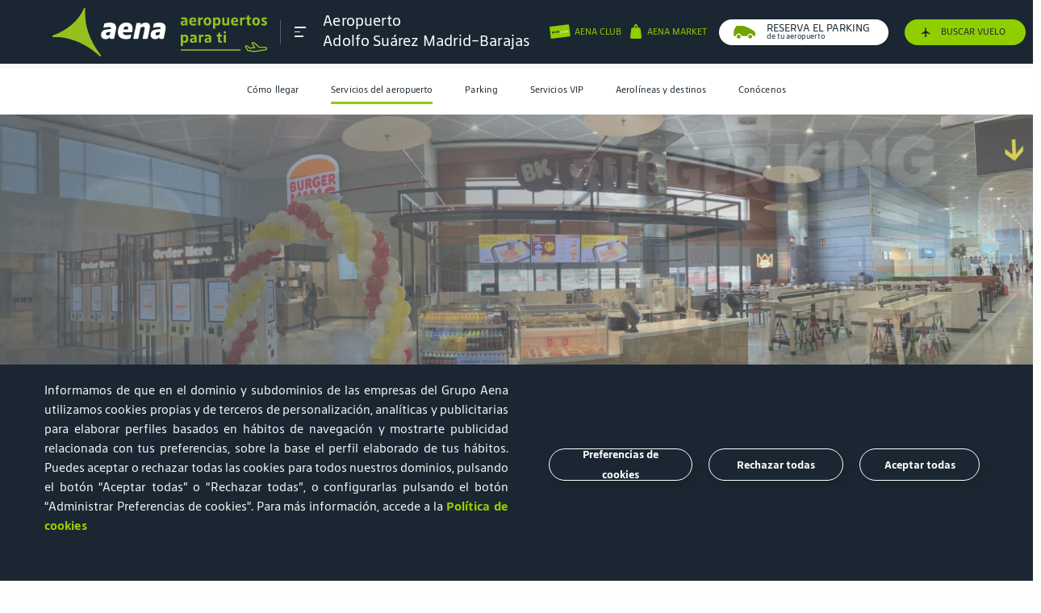

--- FILE ---
content_type: text/html; charset=UTF-8
request_url: https://www.aena.es/es/madrid-barajas-adolfo-suarez/servicios-del-aeropuerto/tiendas-y-restaurantes/burger-king.html
body_size: 35360
content:
<!DOCTYPE html>
	<html lang="es">

	
	
	
	
		
			
		
		
	
	
	
		
		
		
			
				
				
				
				
				
					
					
				
			
		
	

<head><script type="text/javascript" src="/ruxitagentjs_ICA7NVfghqrux_10325251103172537.js" data-dtconfig="rid=RID_1613273099|rpid=719432251|domain=aena.es|reportUrl=https://xhs59014.live.dynatrace.com/bf|app=8175cce332f0001d|cors=1|owasp=1|featureHash=ICA7NVfghqrux|xb=loginb2c.aena-aeropuertos.es^ponmicrosoft.com/oauth2/v2.0/authorize|rdnt=1|uxrgce=1|cuc=onj8e8t7|mel=100000|expw=1|dpvc=1|md=mdcc1=bnavigator.userAgent|lastModification=1765191105156|tp=500,50,0|srbbv=2|agentUri=/ruxitagentjs_ICA7NVfghqrux_10325251103172537.js"></script><link rel="stylesheet" href="https://cookiescdn.elixregtech.com/o/2/0/aena/estyle_min.css">
		<link rel="stylesheet" href="https://cookiescdn.elixregtech.com/o/2/0/aena/client.css">
		
			<script id="ecookies_init_min" data-gtm="1" data-denyallbtn="1" data-language="es" src="https://cookiescdn.elixregtech.com/o/2/0/aena/cookies_init_min.js?apiKey=eyJ0eXAiOiJKV1QiLCJhbGciOiJIUzI1NiJ9.eyJzdWIiOiI1YWE0NjY4ZC1iNTQ2LTQwNDUtYmM3OS1jNTRkNGE2YjI0NjMiLCJpYXQiOjE2NTgzMjg3NTUsIm5iZiI6MTY1ODMyODc1NSwianRpIjoiNDJkYTU1ZjAtNWZmOS00MTVmLWFhNzctN2U5M2NiZDg3MjgzIiwiZXhwIjoxODE2MDA4NzU1fQ.Dva7N_hoMgOgdHsWrfGeUY62QjhpbDpLb_8XWYf0cmQ&platformToken=eyJ0eXAiOiJKV1QiLCJhbGciOiJIUzI1NiJ9.[base64].CsCyK5T9wv0u0UrPD7YMJTAWg9rXrIW_tYD3IsT_HZk&viewType=dropdownsView" type="text/javascript"></script>
		
		<script src="https://cookiescdn.elixregtech.com/o/2/0/aena/cookies_min.js" type="text/javascript"></script>
		<script src="https://cookiescdn.elixregtech.com/o/2/0/aena/cookies_extra_min.js" type="text/javascript"></script>
		<script src="https://cookiescdn.elixregtech.com/o/2/0/aena/aenaCustomListener.js" type="text/javascript"></script><script type='text/javascript'>

 

(function(){var g=function(e,h,f,g){

this.get=function(a){for(var a=a+"=",c=document.cookie.split(";"),b=0,e=c.length;b<e;b++){for(var d=c[b];" "==d.charAt(0);)d=d.substring(1,d.length);if(0==d.indexOf(a))return d.substring(a.length,d.length)}return null};
this.set=function(a,c){var b="",b=new Date;b.setTime(b.getTime()+6048E5);b="; expires="+b.toGMTString();document.cookie=a+"="+c+b+"; path=/; "};
this.check=function(){var a=this.get(f);if(a)a=a.split(":");else if(100!=e)"v"==h&&(e=Math.random()>=e/100?0:100),a=[h,e,0],this.set(f,a.join(":"));else return!0;var c=a[1];if(100==c)return!0;switch(a[0]){case "v":return!1;case "r":return c=a[2]%Math.floor(100/c),a[2]++,this.set(f,a.join(":")),!c}return!0};
this.go=function(){if(this.check()){var a=document.createElement("script");a.type="text/javascript";a.src=g;document.body&&document.body.appendChild(a)}};
this.start=function(){var t=this;"complete"!==document.readyState?window.addEventListener?window.addEventListener("load",function(){t.go()},!1):window.attachEvent&&window.attachEvent("onload",function(){t.go()}):t.go()};};
try{(new g(100,"r","QSI_S_ZN_czNzUcM3a8z2tMi","https://zncznzucm3a8z2tmi-aena.siteintercept.qualtrics.com/SIE/?Q_ZID=ZN_czNzUcM3a8z2tMi")).start()}catch(i){}})();
</script><div id='ZN_czNzUcM3a8z2tMi'><!--DO NOT REMOVE-CONTENTS PLACED HERE--></div>
	
	<link rel="icon" type="image/svg" href="/publica/assets/images/favico.svg" crossorigin=“anonymous”>
	<link rel="preload" as="font" href="/publica/assets/icons/Iconografia.woff2" type="font/woff2" crossorigin=“anonymous”>
	<link rel="preload" as="font" href="/publica/assets/fonts/tipografia/SourceSansPro-Regular.woff2" type="font/woff2" crossorigin=“anonymous”>
	<link rel="preload" as="font" href="/publica/assets/fonts/tipografia/SourceSansPro-Light.woff" type="font/woff2" crossorigin=“anonymous”>
	<link rel="preload" as="font" href="/publica/assets/fonts/tipografia/SourceSansPro-SemiBold.woff" type="font/woff2" crossorigin=“anonymous”>
	<link rel="preload" as="font" href="/publica/assets/fonts/tipografia/SourceSansPro-Black.woff2" type="font/woff2" crossorigin=“anonymous”>
	<link rel="dns-prefetch" href="//code.jquery.com" type="script" crossorigin="anonymous">
    <link rel="dns-prefetch" href="//cdnjs.cloudflare.com" type="script" crossorigin="anonymous">
    <link rel="dns-prefetch" href="//cdns.jsdelivr.com" type="script" crossorigin="anonymous">
    <link rel="dns-prefetch" href="//google.com" type="script" crossorigin="anonymous">
    <link rel="dns-prefetch" href="//connect.facebook.net" type="script" crossorigin="anonymous">
    <link rel="dns-prefetch" href="//www.googletagmanager.com" type="script" crossorigin="anonymous">
    <link rel="dns-prefetch" href="//cdn.cookielaw.org/" type="script" crossorigin="anonymous">
    <link rel="dns-prefetch" href="//maps.googleapis.com" type="script" crossorigin="anonymous">
    <link rel="dns-prefetch" href="//gstatic.com" type="script" crossorigin="anonymous">
    <link rel="dns-prefetch" href="//assets.adobedtm.com/" type="script" crossorigin="anonymous">
    
        
        
	    <link rel="canonical" href="https://www.aena.es/es/madrid-barajas-adolfo-suarez/servicios-del-aeropuerto/tiendas-y-restaurantes/burger-king.html">
	    
	    	
	    		<link rel="alternate" hreflang="es" href="https://www.aena.es/es/madrid-barajas-adolfo-suarez/servicios-del-aeropuerto/tiendas-y-restaurantes/burger-king.html"/>
	    	
	    	
	    
    
	
        
	    	
	    		
	    		<link rel="alternate" hreflang="en" href="https://www.aena.es/en/madrid-barajas-adolfo-suarez/airport-services/shops-and-restaurants/burger-king.html"/>
	    	
	    	
	    
    
    <meta charset="UTF-8">
    <meta http-equiv="X-UA-Compatible" content="IE=edge"/>
	<meta name="viewport" content="width=device-width, initial-scale=1">
	<meta name="facebook-domain-verification" content="0zhq8zi21fgrodrvtts031b4gn6wnz"/>
	<title>Burger King | Aeropuerto Adolfo Suárez Madrid-Barajas | Aena</title>
	<meta name="title" content="Burger King | Aeropuerto Adolfo Suárez Madrid-Barajas | Aena">
	<meta name="description" content="¿Necesitas más información sobre el horario o dónde se encuentra el restaurante Burger King del Aeropuerto Adolfo Suárez Madrid-Barajas? ¡Infórmate en Aena!"><link rel="preload" href="/publica/assets/css/bootstrap.css?v=1.34" as="style"><link rel="stylesheet" href="/publica/assets/css/bootstrap.css?v=1.34">
	<link rel="preload" href="/publica/assets/css/main.css?v=1.34" as="style">
	<link rel="stylesheet" href="/publica/assets/css/main.css?v=1.34">
	
		
		
		
		
		
		
		
			
			<link rel="preload" href="/publica/assets/css/aeropuerto.css?v=1.34" as="style">
			<link rel="stylesheet" href="/publica/assets/css/aeropuerto.css?v=1.34">
		
	
	<script src="https://www.google.com/recaptcha/api.js?onload=onloadCallback&render=explicit&hl=es" async defer></script>
	<script type="text/javascript" src="/sites/Satellite?pagename=AENA_LiteralesJavascript&l=es_ES&d=NonTouch"></script><script type="text/javascript">
	//	var digitalData = {};
	//	var	dataLayer = [digitalData];	
	var digitalData = {}; 
	window.dataLayer = window.dataLayer || [];
	window.dataLayer.push(digitalData);    
	var dataLayer = [digitalData];
</script>

 <script type="text/javascript">window.DebugLogs=-1 < document.cookie.indexOf("DebugLogs")?!0:!1;
window.DigitalDebug=function(c,a){try{
if(styles={log:"background:#111;color:#eee;padding:2px;",error:"background:red;color:#eee;padding:2px;",tag:"background:#00ADDA;color:#fff;padding:2px;",data:"background:#67CC8E;color:#fff;padding:2px;",event:"background:#AE00F0;color:#fff;padding:2px;"},1==window.DebugLogs||-1 < document.cookie.indexOf("DebugLogs")){var b="undefined"!=typeof a && null!=styles[a] ?styles[a]:styles.log;console.log("%c"+c,b)}
}catch(d){
console.log(d)}
};
DigitalDebug("[CORE]: Debug cargado. DigitalChange v1.0 cargada - Init.","log");
window.digitalChange=function(c,a){
try{
if(DigitalDebug("[DC]: Llamada a la funcion DigitalChange v1.0 - a.k.a 'DC'","log"),window.DigitalChangeAbort=!1,"undefined"==typeof a && (DigitalDebug("[DC]: digitalData no esta definido, se abortara","error"),window.DigitalChangeAbort=!0),"object"!=typeof a && (DigitalDebug("[DC]: digitalData no es valido. Type x3d "+typeof a,"error"),window.DigitalChangeAbort=!0),1==window.DigitalChangeAbort?DigitalDebug("[DC]: Objeto digitalData - KO -. Abort tracking.","error"):DigitalDebug("[DC]: Objeto digitalData - OK -","tag"),"undefined"==typeof c||"view"!=c && "event"!=c)DigitalDebug("[DC]: el parametro 'type' no es valido, se abortara.","error");else{DigitalDebug("[DC]: Parametro type es: "+c+" - OK -","data");
 var b=document.location.pathname;-1 < b.indexOf("airport-services/shops-and-restaurants")||-1 < b.indexOf("airport-services/shops-restaurants")||-1 < b.indexOf("servicios-del-aeropuerto/tiendas-y-restaurantes")||-1 < b.indexOf("flughafendienste/geschaefte-restaurants")|| -1 < b.indexOf("flughafendienste-geschaefte-und-restaurants")||-1 < b.indexOf("servicios-del-aeropuerto/categorias-y-terminales")||-1 < b.indexOf("airport-services/categorias-y-terminales")||-1 < b.indexOf("serveis-de-l-aeroport/categories-i-terminals")||-1 < b.indexOf("servicios-del-aeropuerto/categorias")||-1 < b.indexOf("airports-services/categories")||-1 < b.indexOf("servicis-de-l-aeroport/categories")?(a.section="aeropuertos",a.subsection="servicios del aeropuerto"):-1 < b.indexOf("/adolfo-suarez-madrid-barajas/parking")|| -1 < b.indexOf("/madrid-barajas-adolfo-suarez/parking")||-1 < b.indexOf("/malaga-costa-del-sol/parking")?(a.section="aeropuertos",a.subsection="parking"):-1 < b.indexOf("accionistas-e-inversores/accion-aena") && (a.section="accionistas e inversores",a.subsection="accion aena");"event"==c && 0==window.DigitalChangeAbort?(window.dataLayer=window.dataLayer||[],"aena parking"==a.eventLabel && "carrusel"==a.eventAction && (a.eventLabel="Aena Parking"),window.dataLayer.push(a),window.dataLayer.push({event:"sendDataAnalyticsEvent"}), window.adobeDataLayer=window.adobeDataLayer||[],"aena parking"==a.eventLabel &&"carrusel"==a.eventAction && (a.eventLabel="Aena Parking"),window.adobeDataLayer.push(a),window.adobeDataLayer.push({event:"sendDataAnalyticsEvent"}),DigitalDebug("[DC]: DataLayer push: sendDataAnalyticsEvent - Init tracking.","event")):"view"==c && 0==window.DigitalChangeAbort?(window.dataLayer=window.dataLayer||[],window.dataLayer.push(a),window.dataLayer.push({event:"sendPageView"}),window.adobeDataLayer=window.adobeDataLayer|| [],window.adobeDataLayer.push(a),window.adobeDataLayer.push({event:"sendPageView"}),DigitalDebug("[DC]: DataLayer push: sendPageView - Init tracking.","event")):DigitalDebug("[DC]: digitalChange abortado. Fin funcion","error")}
 }catch(d){DigitalDebug(d)}};</script>

	
		
		
		
			<script src="//assets.adobedtm.com/6eb21e90bc0f/0d0465109945/launch-d4e0d24b0f79.min.js" async></script>
		
	<script type="text/javascript" src="/publica/assets/js/applications/facebook/facebook.js"></script>
	<noscript><img height="1" width="1" style="display:none" src="https://www.facebook.com/tr?id=186202233377575&ev=PageView&noscript=1" /></noscript>
	

                              <script>!function(e){var n="https://s.go-mpulse.net/boomerang/";if("False"=="True")e.BOOMR_config=e.BOOMR_config||{},e.BOOMR_config.PageParams=e.BOOMR_config.PageParams||{},e.BOOMR_config.PageParams.pci=!0,n="https://s2.go-mpulse.net/boomerang/";if(window.BOOMR_API_key="8JN8F-DGLTC-HNFC4-EYUR8-FBQ3B",function(){function e(){if(!o){var e=document.createElement("script");e.id="boomr-scr-as",e.src=window.BOOMR.url,e.async=!0,i.parentNode.appendChild(e),o=!0}}function t(e){o=!0;var n,t,a,r,d=document,O=window;if(window.BOOMR.snippetMethod=e?"if":"i",t=function(e,n){var t=d.createElement("script");t.id=n||"boomr-if-as",t.src=window.BOOMR.url,BOOMR_lstart=(new Date).getTime(),e=e||d.body,e.appendChild(t)},!window.addEventListener&&window.attachEvent&&navigator.userAgent.match(/MSIE [67]\./))return window.BOOMR.snippetMethod="s",void t(i.parentNode,"boomr-async");a=document.createElement("IFRAME"),a.src="about:blank",a.title="",a.role="presentation",a.loading="eager",r=(a.frameElement||a).style,r.width=0,r.height=0,r.border=0,r.display="none",i.parentNode.appendChild(a);try{O=a.contentWindow,d=O.document.open()}catch(_){n=document.domain,a.src="javascript:var d=document.open();d.domain='"+n+"';void(0);",O=a.contentWindow,d=O.document.open()}if(n)d._boomrl=function(){this.domain=n,t()},d.write("<bo"+"dy onload='document._boomrl();'>");else if(O._boomrl=function(){t()},O.addEventListener)O.addEventListener("load",O._boomrl,!1);else if(O.attachEvent)O.attachEvent("onload",O._boomrl);d.close()}function a(e){window.BOOMR_onload=e&&e.timeStamp||(new Date).getTime()}if(!window.BOOMR||!window.BOOMR.version&&!window.BOOMR.snippetExecuted){window.BOOMR=window.BOOMR||{},window.BOOMR.snippetStart=(new Date).getTime(),window.BOOMR.snippetExecuted=!0,window.BOOMR.snippetVersion=12,window.BOOMR.url=n+"8JN8F-DGLTC-HNFC4-EYUR8-FBQ3B";var i=document.currentScript||document.getElementsByTagName("script")[0],o=!1,r=document.createElement("link");if(r.relList&&"function"==typeof r.relList.supports&&r.relList.supports("preload")&&"as"in r)window.BOOMR.snippetMethod="p",r.href=window.BOOMR.url,r.rel="preload",r.as="script",r.addEventListener("load",e),r.addEventListener("error",function(){t(!0)}),setTimeout(function(){if(!o)t(!0)},3e3),BOOMR_lstart=(new Date).getTime(),i.parentNode.appendChild(r);else t(!1);if(window.addEventListener)window.addEventListener("load",a,!1);else if(window.attachEvent)window.attachEvent("onload",a)}}(),"".length>0)if(e&&"performance"in e&&e.performance&&"function"==typeof e.performance.setResourceTimingBufferSize)e.performance.setResourceTimingBufferSize();!function(){if(BOOMR=e.BOOMR||{},BOOMR.plugins=BOOMR.plugins||{},!BOOMR.plugins.AK){var n=""=="true"?1:0,t="",a="clpsw4ixibya22lqrdkq-f-74deb5dd2-clientnsv4-s.akamaihd.net",i="false"=="true"?2:1,o={"ak.v":"39","ak.cp":"113874","ak.ai":parseInt("68350",10),"ak.ol":"0","ak.cr":8,"ak.ipv":4,"ak.proto":"h2","ak.rid":"4bf414f6","ak.r":42170,"ak.a2":n,"ak.m":"dscb","ak.n":"essl","ak.bpcip":"18.223.43.0","ak.cport":40962,"ak.gh":"23.52.43.26","ak.quicv":"","ak.tlsv":"tls1.3","ak.0rtt":"","ak.0rtt.ed":"","ak.csrc":"-","ak.acc":"","ak.t":"1768982741","ak.ak":"hOBiQwZUYzCg5VSAfCLimQ==Tk40t6/IDE0EBsmkYbCLOwIaykH6u6IgbPem233cJP0ilhutccRD2IyeyXU8mnvpsJOvfG7Cz1zHWdZmDt0A/oXJmVlxkk3bUwfx1qso18eM5M9laiOXVZ/AG1a9pmiUeIXaYKrHAcwQ+IOlgUmQnWEe+8rLM+2lOVk3rqnFhiDWjNimf7/lnqt9XyycqRcNAbvOgibHiDVCyAOaFfoxiBWOnYvAamI8lcMi3ArUUYYzdtaAIdDRVrDnNaz2xXDF7HZDqkrcVy1IYMQGsdkPF1KS+mp9DNIzKpxzE3Jt2sEsRHpOGvBqQMn649tlPEH3Dj5Xj8EBRGT2tA+Kx5FmEl+yrEYDSeU/8IvNByQvHOjd8nYyJmL4EMLmE18C5ZX1zkbuiX5VZkH6cOea3NdvqwvI90PnRsdmQJKdiVqGzy4=","ak.pv":"56","ak.dpoabenc":"","ak.tf":i};if(""!==t)o["ak.ruds"]=t;var r={i:!1,av:function(n){var t="http.initiator";if(n&&(!n[t]||"spa_hard"===n[t]))o["ak.feo"]=void 0!==e.aFeoApplied?1:0,BOOMR.addVar(o)},rv:function(){var e=["ak.bpcip","ak.cport","ak.cr","ak.csrc","ak.gh","ak.ipv","ak.m","ak.n","ak.ol","ak.proto","ak.quicv","ak.tlsv","ak.0rtt","ak.0rtt.ed","ak.r","ak.acc","ak.t","ak.tf"];BOOMR.removeVar(e)}};BOOMR.plugins.AK={akVars:o,akDNSPreFetchDomain:a,init:function(){if(!r.i){var e=BOOMR.subscribe;e("before_beacon",r.av,null,null),e("onbeacon",r.rv,null,null),r.i=!0}return this},is_complete:function(){return!0}}}}()}(window);</script></head><body class="layout-page servicios aeropuerto bg-semiblanco" data-airport="MAD"
		data-idgtm="load-page" data-pagename="aeropuertos/Servicios del aeropuerto/Tiendas y restaurantes/Ver todas" 
		data-section="aeropuertos" data-subsection="Servicios del aeropuerto" data-language="es" data-pagetitle="adolfo suárez madrid-barajas:servicios del aeropuerto:tiendas y restaurantes:ver todas">
<style>
@media(max-width:700px){
#footerbreadcrumb a{
font-size:16px;
margin-bottom:8px;
}
}
#infovuelos-search .disabled span, .descubre_terminal .h4{
color:#1a1a1a!important;
}
#infovuelos-tabla .comollegar li.T4, #infovuelos-tabla .comollegar li.T4S, #infovuelos-tabla .comollegar li.T2{
color:#1a1a1a!important;
}
input::placeholder {
    		font-family: 'AenaSansNew', sans-serif !important;
}
</style>
<header class="navbar fixed-top" data-home="1575032159326" data-subhome="1575192293928" data-current-page="1575034138207"><nav class="container " id="nav_principal" role="navigation" aria-label="Main">
			<div class="collapse navbar-collapse" id="submenu">
			    <nav id="cabecera_submenu">
			        <div id="logo_submenu">
			            <div class="logo-box">
			                <a href="/es/pasajeros/pasajeros.html" class="logoimg" data-idgtm='clic' data-category='header' data-action='clic' data-label='logo' data-section='aeropuertos' data-subsection='Servicios del aeropuerto' data-language='es'>
			                    	

  
  
    <img src="/publica/assets/images/logo_aena_es_white.svg" alt="image logo aena green">
  

	
			                </a>   
			                <nav id="links-submenu-header">
			                    <ul aria-label="Sections for menu"><li data-eleccion="AENA CLUB">
				                    	<a href="https://clubcliente.aena.es/ClubClienteRegistro" aria-label="Cambiar de página" class="d-flex" target="_blank"><span class="icon iconBicolor iconBicolor-ClubCliente"></span></a>
				                    </li><li>
				                    	<a href="/es/infovuelos.html" aria-label="/es/infovuelos.html" target="_blank"><span class="icon icon-avion-vertical-relleno"></span></a>
					                </li><li data-menu-target="idiomas" data-eleccion="Elige idioma">
			                            <a href="#" class="d-flex" aria-label="Elige idioma" title="Elige idioma">
			                                <span class="icon icon-idioma"></span>
			                                <span class="text tools">es</span>
			                                <span class="icon icon-Bullet_Link_T"></span>
			                            </a>
			                        </li>
			                        <li data-menu-target="buscador" class="d-none d-sm-flex" data-eleccion="buscador">
			                        	<span class="icon icon-lupa-bold"></span>
			                        </li>                        
			                        <li class="d-md-none d-flex cerrar">
			                            <a class="burguer close">
		                                    <span></span>
		                                    <span></span>
		                                    <span></span>
			                            </a>
			                        </li>
			                    </ul>
			                </nav>
			            </div>
			        </div>
			    </nav>
			    <div id="contenidosubmenu" class="row no-gutters d-md-none">
			        <!-- Menu contenidos submenu-->
			        <nav class="link_contenidos_submenu">
			            <ul aria-label="Section menu mobile">                
			                                	
								<li class="d-flex align-items-center justify-content-center" data-menu-target="1575032463157"><a href="#" aria-label="Icono menu">
										<span class="icon icon-Pasajero_T"></span>
										<span class="text d-none d-sm-flex">Pasajeros</span>
									</a>
								</li>
							 
			            </ul>
			            <ul class="submenu-secondary-mobile" aria-label="Section menu mobile">
			                 
								<li class="d-flex align-items-center justify-content-center" data-menu-target="1575039416578">
									<a href="#" aria-label="Icono menu">
										<span class="icon icon-Badge-ID-JJ"></span>
										<span class="text d-none d-sm-flex">Corporativa</span>
									</a>
								</li>
							
								<li class="d-flex align-items-center justify-content-center" data-menu-target="1575039407681">
									<a href="#" aria-label="Icono menu">
										<span class="icon icon-Negocios_T"></span>
										<span class="text d-none d-sm-flex">Oportunidades de negocio</span>
									</a>
								</li>
							
								<li class="d-flex align-items-center justify-content-center" data-menu-target="1575039400470">
									<a href="#" aria-label="Icono menu">
										<span class="icon icon-Companias_aereas_T"></span>
										<span class="text d-none d-sm-flex">Aerolíneas</span>
									</a>
								</li>
							
								<li class="d-flex align-items-center justify-content-center" data-menu-target="1575039422447">
									<a href="#" aria-label="Icono menu">
										<span class="icon icon-Grafico-barras-JJ"></span>
										<span class="text d-none d-sm-flex">Accionistas e Inversores</span>
									</a>
								</li>
							
							
								<!--TODO aena market -->
								<li class="d-flex align-items-center justify-content-center" data-menu-target="aenaMarket">
				                   <a href="#" aria-label="Icono menu">
				                       <span class="redondo icon icon-Bolsa-grande_T" aria-label=""></span>
				                       <span class="text d-none d-sm-flex">Aena Market</span>
				                   </a>
				               </li>
							

							
					            
								
				    				
				    				
								
								
								<!--TODO aena parking -->
									<li class="d-flex align-items-center justify-content-center" data-menu-target="aenaParking">
									   <a href="#"  aria-label="Icono menu">
										   <span class="redondo icon icon-coche" aria-label="icon-coche"></span>
										   <span class="text d-none d-sm-flex"></span>
									   </a>
								   </li>
								
				    				
				    				
								
								
				    				
				    				
								
							
			            </ul>
			        </nav>
			        <div id="main_contenidos_submenu">        	
			            
			            	
			            		            		    		
						            <div class="context-content pasajeros" id="1575032463157">
					            		<p class="header-text segmento">
					                    	<a class="text-dark"  href="/es/pasajeros/pasajeros.html" >Pasajeros</a>
					                	</p>
					                	
						            		<p class="titulo_menu_pasajeros-aeropuerto">
						            		
												
												
													<span>Aeropuerto</span>
								                    <a href="/es/adolfo-suarez-madrid-barajas.html">Adolfo Suárez Madrid-Barajas</a>
												
											
											</p>
											<nav class="menuAeropuertosHeader deeper header-text n1" aria-labelledby="subtitle_navigation_mobile_airports">
							                    <div class="saca_aeropuertos">
							                        <span>Elige tu aeropuerto</span>
							                        <i class="icon icon-Bullet_Link_T"></i>
							                       <ul class="links header-text n-1">
								                        
							                        </ul>              
							                        <ul class="links">
								                        
															


   	
  		
			
				<li>
			
			
	     
		
		
			
			
			
   				<a href="/es/a-coruna.html">A Coruña (LCG)</a>	
			
	    
		 </li>
	
  		
			
				<li>
			
			
	     
		
		
			
			
			
   				<a href="/es/adolfo-suarez-madrid-barajas.html">Adolfo Suárez Madrid-Barajas (MAD)</a>	
			
	    
		 </li>
	
  		
			
				<li>
			
			
	     
		
		
			
			
			
   				<a href="/es/albacete.html">Albacete (ABC)</a>	
			
	    
		 </li>
	
  		
			
				<li>
			
			
	     
		
		
			
			
			
   				<a href="/es/algeciras.html">Algeciras (AEI)</a>	
			
	    
		 </li>
	
  		
			
				<li>
			
			
	     
		
		
			
			
			
   				<a href="/es/alicante-elche-miguel-hernandez.html">Alicante-Elche Miguel Hernández (ALC)</a>	
			
	    
		 </li>
	
  		
			
				<li>
			
			
	     
		
		
			
			
			
   				<a href="/es/almeria.html">Almería (LEI)</a>	
			
	    
		 </li>
	
  		
			
				<li>
			
			
	     
		
		
			
			
			
   				<a href="/es/asturias.html">Asturias (OVD)</a>	
			
	    
		 </li>
	
  		
			
				<li>
			
			
	     
		
		
			
			
			
   				<a href="/es/badajoz.html">Badajoz (BJZ)</a>	
			
	    
		 </li>
	
  		
			
				<li>
			
			
	     
		
		
			
			
			
   				<a href="/es/bilbao.html">Bilbao (BIO)</a>	
			
	    
		 </li>
	
  		
			
				<li>
			
			
	     
		
		
			
			
			
   				<a href="/es/burgos.html">Burgos (RGS)</a>	
			
	    
		 </li>
	
  		
			
				<li>
			
			
	     
		
		
			
			
			
   				<a href="/es/cesar-manrique-lanzarote.html">César Manrique-Lanzarote (ACE)</a>	
			
	    
		 </li>
	
  		
			
				<li>
			
			
	     
		
		
			
			
			
   				<a href="/es/ceuta.html">Ceuta (JCU)</a>	
			
	    
		 </li>
	
  		
			
				<li>
			
			
	     
		
		
			
			
			
   				<a href="/es/cordoba.html">Córdoba (ODB)</a>	
			
	    
		 </li>
	
  		
			
				<li>
			
			
	     
		
		
			
			
			
   				<a href="/es/el-hierro.html">El Hierro (VDE)</a>	
			
	    
		 </li>
	
  		
			
				<li>
			
			
	     
		
		
			
			
			
   				<a href="/es/f.g.l.-granada-jaen.html">Federico García Lorca Granada-Jaén (GRX)</a>	
			
	    
		 </li>
	
  		
			
				<li>
			
			
	     
		
		
			
			
			
   				<a href="/es/fuerteventura.html">Fuerteventura (FUE)</a>	
			
	    
		 </li>
	
  		
			
				<li>
			
			
	     
		
		
			
			
			
   				<a href="/es/girona-costa-brava.html">Girona-Costa Brava (GRO)</a>	
			
	    
		 </li>
	
  		
			
				<li>
			
			
	     
		
		
			
			
			
   				<a href="/es/gran-canaria.html">Gran Canaria (LPA)</a>	
			
	    
		 </li>
	
  		
			
				<li>
			
			
	     
		
		
			
			
			
   				<a href="/es/huesca-pirineos.html">Huesca-Pirineos (HSK)</a>	
			
	    
		 </li>
	
  		
			
				<li>
			
			
	     
		
		
			
			
			
   				<a href="/es/ibiza.html">Ibiza (IBZ)</a>	
			
	    
		 </li>
	
  		
			
				<li>
			
			
	     
		
		
			
			
			
   				<a href="/es/internacional-region-de-murcia.html">Internacional Región de Murcia (RMU)</a>	
			
	    
		 </li>
	
  		
			
				<li>
			
			
	     
		
		
			
			
			
   				<a href="/es/jerez.html">Jerez (XRY)</a>	
			
	    
		 </li>
	
  		
			
				<li>
			
			
	     
		
		
			
			
			
   				<a href="/es/josep-tarradellas-barcelona-el-prat.html">Josep Tarradellas Barcelona-El Prat (BCN)</a>	
			
	    
		 </li>
	
  		
			
				<li>
			
			
	     
		
		
			
			
			
   				<a href="/es/la-gomera.html">La Gomera (GMZ)</a>	
			
	    
		 </li>
	
  		
			
				<li>
			
			
	     
		
		
			
			
			
   				<a href="/es/la-palma.html">La Palma (SPC)</a>	
			
	    
		 </li>
	
  		
			
				<li>
			
			
	     
		
		
			
			
			
   				<a href="/es/leon.html">León (LEN)</a>	
			
	    
		 </li>
	
  		
			
				<li>
			
			
	     
		
		
			
			
			
   				<a href="/es/logrono-agoncillo.html">Logroño-Agoncillo (RJL)</a>	
			
	    
		 </li>
	
  		
			
				<li>
			
			
	     
		
		
			
			
				<a href="/es/madrid-cuatro-vientos.html">Madrid-Cuatro Vientos (MCV)</a>
			
			
	    
		 </li>
	
  		
			
				<li>
			
			
	     
		
		
			
			
			
   				<a href="/es/malaga-costa-del-sol.html">Málaga-Costa del Sol (AGP)</a>	
			
	    
		 </li>
	
  		
			
				<li>
			
			
	     
		
		
			
			
			
   				<a href="/es/melilla.html">Melilla (MLN)</a>	
			
	    
		 </li>
	
  		
			
				<li>
			
			
	     
		
		
			
			
			
   				<a href="/es/menorca.html">Menorca (MAH)</a>	
			
	    
		 </li>
	
  		
			
				<li>
			
			
	     
		
		
			
			
			
   				<a href="/es/palma-de-mallorca.html">Palma de Mallorca (PMI)</a>	
			
	    
		 </li>
	
  		
			
				<li>
			
			
	     
		
		
			
			
			
   				<a href="/es/pamplona.html">Pamplona (PNA)</a>	
			
	    
		 </li>
	
  		
			
				<li>
			
			
	     
		
		
			
			
			
   				<a href="/es/reus.html">Reus (REU)</a>	
			
	    
		 </li>
	
  		
			
				<li>
			
			
	     
		
		
			
			
			
   				<a href="/es/sabadell.html">Sabadell (QSA)</a>	
			
	    
		 </li>
	
  		
			
				<li>
			
			
	     
		
		
			
			
			
   				<a href="/es/salamanca.html">Salamanca (SLM)</a>	
			
	    
		 </li>
	
  		
			
				<li>
			
			
	     
		
		
			
			
			
   				<a href="/es/san-sebastian.html">San Sebastián (EAS)</a>	
			
	    
		 </li>
	
  		
			
				<li>
			
			
	     
		
		
			
			
			
   				<a href="/es/santiago-rosalia-de-castro.html">Santiago-Rosalía de Castro (SCQ)</a>	
			
	    
		 </li>
	
  		
			
				<li>
			
			
	     
		
		
			
			
			
   				<a href="/es/seve-ballesteros-santander.html">Seve Ballesteros-Santander (SDR)</a>	
			
	    
		 </li>
	
  		
			
				<li>
			
			
	     
		
		
			
			
			
   				<a href="/es/sevilla.html">Sevilla (SVQ)</a>	
			
	    
		 </li>
	
  		
			
				<li>
			
			
	     
		
		
			
				<a href="/es/son-bonet.html">Son Bonet (SBO)</a>
			
			
			
	    
		 </li>
	
  		
			
				<li>
			
			
	     
		
		
			
			
			
   				<a href="/es/tenerife-norte-ciudad-de-la-laguna.html">Tenerife Norte-Ciudad de La Laguna (TFN)</a>	
			
	    
		 </li>
	
  		
			
				<li>
			
			
	     
		
		
			
			
			
   				<a href="/es/tenerife-sur.html">Tenerife Sur (TFS)</a>	
			
	    
		 </li>
	
  		
			
				<li>
			
			
	     
		
		
			
			
			
   				<a href="/es/valencia.html">Valencia (VLC)</a>	
			
	    
		 </li>
	
  		
			
				<li>
			
			
	     
		
		
			
			
			
   				<a href="/es/valladolid.html">Valladolid (VLL)</a>	
			
	    
		 </li>
	
  		
			
				<li>
			
			
	     
		
		
			
			
			
   				<a href="/es/vigo.html">Vigo (VGO)</a>	
			
	    
		 </li>
	
  		
			
				<li>
			
			
	     
		
		
			
			
			
   				<a href="/es/vitoria.html">Vitoria (VIT)</a>	
			
	    
		 </li>
	
  		
			
				<li>
			
			
	     
		
		
			
			
			
   				<a href="/es/zaragoza.html">Zaragoza (ZAZ)</a>	
			
	    
		 </li>
	


														
							                            
							                        </ul>
							                    </div>
							                </nav>							                						                			                
											<nav class="deeper">
												<ul class="header-text n1">

	<li class="hasChild" data-mobile-subhome="1575032451128" aria-level="1">
		<a href="#">Cómo llegar</a>					
		
			<div>
				<ul>
					
						
						
						
						<li class=" " aria-level="2" data-mobile-subhome="1575032641123">
							
								
			    				
			    					<a href="/es/adolfo-suarez-madrid-barajas/como-llegar/coche.html">Coche</a>
								
			    																					
							
						</li>
					
						
						
						
						<li class=" " aria-level="2" data-mobile-subhome="1575032532140">
							
								
			    				
			    					<a href="/es/adolfo-suarez-madrid-barajas/como-llegar/metro.html">Metro</a>
								
			    																					
							
						</li>
					
						
						
						
						<li class=" " aria-level="2" data-mobile-subhome="1575032545621">
							
								
			    				
			    					<a href="/es/adolfo-suarez-madrid-barajas/como-llegar/tren.html">Tren</a>
								
			    																					
							
						</li>
					
						
						
						
						<li class=" " aria-level="2" data-mobile-subhome="1575032552788">
							
								
			    				
			    					<a href="/es/adolfo-suarez-madrid-barajas/como-llegar/autobus.html">Autobús</a>
								
			    																					
							
						</li>
					
						
						
						
						<li class=" " aria-level="2" data-mobile-subhome="1575032554705">
							
								
			    				
			    					<a href="/es/adolfo-suarez-madrid-barajas/como-llegar/taxi.html">Taxi</a>
								
			    																					
							
						</li>
					
						
						
						
						<li class=" " aria-level="2" data-mobile-subhome="1575032627448">
							
								
			    				
			    					<a href="/es/adolfo-suarez-madrid-barajas/como-llegar/vtc.html">VTC</a>
								
			    																					
							
						</li>
														
				</ul> 
			</div>
		
	</li>

	<li class="hasChild" data-mobile-subhome="1575032451229" aria-level="1">
		<a href="#">Servicios del aeropuerto</a>					
		
			<div>
				<ul>
					
						
						
						
						<li class=" " aria-level="2" data-mobile-subhome="1575192297230">
							
								
									<a href="/es/adolfo-suarez-madrid-barajas/servicios-del-aeropuerto/categorias-y-terminales/acceso-prioritario.html">Categorías y terminales</a>
								
			    				
			    																					
							
						</li>
					
						
						
						
						<li class=" " aria-level="2" data-mobile-subhome="1575179472888">
							
								
			    				
			    					<a href="/es/adolfo-suarez-madrid-barajas/servicios-del-aeropuerto/conexion-de-vuelos.html">Conexión de vuelos </a>
								
			    																					
							
						</li>
					
						
						
						
						<li class=" " aria-level="2" data-mobile-subhome="1575032717820">
							
								
			    				
			    					<a href="/es/adolfo-suarez-madrid-barajas/servicios-del-aeropuerto/transporte-entre-terminales.html">Transporte entre terminales</a>
								
			    																					
							
						</li>
					
						
						
						
						<li class=" hasChild" aria-level="2" data-mobile-subhome="1575192293928">
							
								
			    				
			    					<a href="#">Tiendas y restaurantes</a>
								
			    																					
							
								<ul>
									
										
										
										
										<li aria-level="3" data-mobile-subhome="1575032464389" class=" terminal T1">
											<a href="/es/adolfo-suarez-madrid-barajas/servicios-del-aeropuerto/tiendas-y-restaurantes/t1.html">Terminal T1</a>
											
										</li>
									
										
										
										
										<li aria-level="3" data-mobile-subhome="1575032468782" class=" terminal T2">
											<a href="/es/adolfo-suarez-madrid-barajas/servicios-del-aeropuerto/tiendas-y-restaurantes/t2.html">Terminal T2</a>
											
										</li>
									
										
										
										
										<li aria-level="3" data-mobile-subhome="1575032468831" class=" terminal T3">
											<a href="/es/adolfo-suarez-madrid-barajas/servicios-del-aeropuerto/tiendas-y-restaurantes/t3.html">Terminal T3</a>
											
										</li>
									
										
										
										
										<li aria-level="3" data-mobile-subhome="1575032469110" class=" terminal T4">
											<a href="/es/adolfo-suarez-madrid-barajas/servicios-del-aeropuerto/tiendas-y-restaurantes/t4.html">Terminal T4</a>
											
										</li>
									
										
										
										
										<li aria-level="3" data-mobile-subhome="1575032474082" class=" terminal T4S">
											<a href="/es/adolfo-suarez-madrid-barajas/servicios-del-aeropuerto/tiendas-y-restaurantes/t4s.html">Terminal T4 Satélite</a>
											
										</li>
									
										
										
										
										<li aria-level="3" data-mobile-subhome="1575034138207" class=" ">
											<a href="/es/adolfo-suarez-madrid-barajas/servicios-del-aeropuerto/tiendas-y-restaurantes/ver-todas-las-tiendas.html">Ver todas</a>
											
										</li>
																					
								</ul>
							
						</li>
					
						
						
						
						<li class=" " aria-level="2" data-mobile-subhome="1575037547265">
							
								
									<a href="/es/adolfo-suarez-madrid-barajas/servicios-del-aeropuerto/aena-market/food-to-fly.html">Aena Market</a>
								
			    				
			    																					
							
						</li>
					
						
						
						
						<li class=" hasChild" aria-level="2" data-mobile-subhome="1575192302684">
							
								
			    				
			    					<a href="#">Alquiler de coches</a>
								
			    																					
							
								<ul>
									
										
										
										
										<li aria-level="3" data-mobile-subhome="1575036474271" class=" terminal T1">
											<a href="/es/adolfo-suarez-madrid-barajas/servicios-del-aeropuerto/alquiler-de-coches/t1.html">Terminal T1</a>
											
										</li>
									
										
										
										
										<li aria-level="3" data-mobile-subhome="1575036474379" class=" terminal T4">
											<a href="/es/adolfo-suarez-madrid-barajas/servicios-del-aeropuerto/alquiler-de-coches/t4.html">Terminal T4</a>
											
										</li>
																					
								</ul>
							
						</li>
					
						
						
						
						<li class=" hasChild" aria-level="2" data-mobile-subhome="1575192295927">
							
								
			    				
			    					<a href="#">Vehículos con conductor</a>
								
			    																					
							
								<ul>
									
										
										
										
										<li aria-level="3" data-mobile-subhome="1575047980501" class=" terminal T1">
											<a href="/es/adolfo-suarez-madrid-barajas/parking/t1.html">Terminal T1</a>
											
										</li>
									
										
										
										
										<li aria-level="3" data-mobile-subhome="1575047980206" class=" terminal T2">
											<a href="/es/adolfo-suarez-madrid-barajas/servicios-del-aeropuerto/tiendas-y-restaurantes/t2.html">Terminal T2</a>
											
										</li>
									
										
										
										
										<li aria-level="3" data-mobile-subhome="1575057931445" class=" terminal T4">
											<a href="/es/adolfo-suarez-madrid-barajas/servicios-del-aeropuerto/vehiculos-con-conductor/t4.html">Terminal T4</a>
											
										</li>
																					
								</ul>
							
						</li>
					
						
						
						
						<li class=" " aria-level="2" data-mobile-subhome="1575037196861">
							
								
			    				
			    					<a href="/es/adolfo-suarez-madrid-barajas/servicios-del-aeropuerto/servicio-asistencia-sin-barreras.html">Servicio de asistencia Sin Barreras</a>
								
			    																					
							
						</li>
					
						
						
						
						<li class=" " aria-level="2" data-mobile-subhome="1575037214327">
							
								
			    				
			    					<a href="/es/adolfo-suarez-madrid-barajas/servicios-del-aeropuerto/guiado-en-el-aeropuerto.html">Guiado en el aeropuerto</a>
								
			    																					
							
						</li>
					
						
						
						
						<li class=" " aria-level="2" data-mobile-subhome="1575037203447">
							
								
			    				
			    					<a href="/es/adolfo-suarez-madrid-barajas/servicios-del-aeropuerto/wifi.html">Wifi</a>
								
			    																					
							
						</li>
														
				</ul> 
			</div>
		
	</li>

	<li class="hasChild" data-mobile-subhome="1575032486509" aria-level="1">
		<a href="#">Parking</a>					
		
			<div>
				<ul>
					
						
						
						
						<li class="terminal T1 " aria-level="2" data-mobile-subhome="1575032702468">
							
								
			    				
			    					<a href="/es/adolfo-suarez-madrid-barajas/parking/t1.html">Terminal T1</a>
								
			    																					
							
						</li>
					
						
						
						
						<li class="terminal T2 " aria-level="2" data-mobile-subhome="1575032802583">
							
								
			    				
			    					<a href="/es/adolfo-suarez-madrid-barajas/parking/t2.html">Terminal T2</a>
								
			    																					
							
						</li>
					
						
						
						
						<li class="terminal T4 " aria-level="2" data-mobile-subhome="1575032802636">
							
								
			    				
			    					<a href="/es/adolfo-suarez-madrid-barajas/parking/t4.html">Terminal T4</a>
								
			    																					
							
						</li>
					
						
						
						
						<li class=" " aria-level="2" data-mobile-subhome="1575032790187">
							
								
			    				
			    					<a href="/es/adolfo-suarez-madrid-barajas/parking/preguntas-frecuentes-de-parking.html">Preguntas frecuentes de parking</a>
								
			    																					
							
						</li>
														
				</ul> 
			</div>
		
	</li>

	<li class="hasChild" data-mobile-subhome="1575032774839" aria-level="1">
		<a href="#">Servicios VIP</a>					
		
			<div>
				<ul>
					
						
						
						
						<li class=" hasChild" aria-level="2" data-mobile-subhome="1575032785483">
							
								
			    				
			    					<a href="#">Salas VIP</a>
								
			    																					
							
								<ul>
									
										
										
										
										<li aria-level="3" data-mobile-subhome="1575033633241" class=" terminal T1">
											<a href="/es/adolfo-suarez-madrid-barajas/servicios-vip/salas-vip/salas-vip-t1.html">T1</a>
											
										</li>
									
										
										
										
										<li aria-level="3" data-mobile-subhome="1575033633286" class=" terminal T2">
											<a href="/es/adolfo-suarez-madrid-barajas/servicios-vip/salas-vip/salas-vip-t2.html">T2</a>
											
										</li>
									
										
										
										
										<li aria-level="3" data-mobile-subhome="1575033633658" class=" terminal T3">
											<a href="/es/adolfo-suarez-madrid-barajas/servicios-vip/salas-vip/salas-vip-t3.html">T3</a>
											
										</li>
									
										
										
										
										<li aria-level="3" data-mobile-subhome="1575033633704" class=" terminal T4">
											<a href="/es/adolfo-suarez-madrid-barajas/servicios-vip/salas-vip/salas-vip-t4.html">T4</a>
											
										</li>
									
										
										
										
										<li aria-level="3" data-mobile-subhome="1575033633736" class=" terminal T4S">
											<a href="/es/adolfo-suarez-madrid-barajas/servicios-vip/salas-vip/salas-vip-t4s.html">T4 Satélite</a>
											
										</li>
									
										
										
										
										<li aria-level="3" data-mobile-subhome="1575033929773" class=" ">
											<a href="/es/adolfo-suarez-madrid-barajas/servicios-vip/salas-vip/salas-vip-todas-terminales.html">Todo el aeropuerto</a>
											
										</li>
																					
								</ul>
							
						</li>
					
						
						
						
						<li class=" " aria-level="2" data-mobile-subhome="1575168392107">
							
								
			    				
			    					<a href="/es/adolfo-suarez-madrid-barajas/servicios-vip/fast-lane.html">Fast Lane</a>
								
			    																					
							
						</li>
					
						
						
						
						<li class=" " aria-level="2" data-mobile-subhome="1575032774880">
							
								
			    				
			    					<a href="/es/adolfo-suarez-madrid-barajas/servicios-vip/fast-track.html">Fast Track</a>
								
			    																					
							
						</li>
					
						
						
						
						<li class=" " aria-level="2" data-mobile-subhome="1575037605655">
							
								
			    				
			    					<a href="/es/adolfo-suarez-madrid-barajas/servicios-vip/meetassist.html">Meet & Assist</a>
								
			    																					
							
						</li>
					
						
						
						
						<li class=" " aria-level="2" data-mobile-subhome="1575096287045">
							
								
			    				
			    					<a href="/es/adolfo-suarez-madrid-barajas/servicios-vip/servicio-premium.html">Servicio Premium</a>
								
			    																					
							
						</li>
														
				</ul> 
			</div>
		
	</li>

	<li class="hasChild" data-mobile-subhome="1575036505375" aria-level="1">
		<a href="#">Aerolíneas y destinos</a>					
		
			<div>
				<ul>
					
						
						
						
						<li class=" " aria-level="2" data-mobile-subhome="1575036505510">
							
								
			    				
			    					<a href="/es/adolfo-suarez-madrid-barajas/aerolineas-y-destinos/aerolineas.html">Aerolíneas</a>
								
			    																					
							
						</li>
					
						
						
						
						<li class=" " aria-level="2" data-mobile-subhome="1575037007120">
							
								
			    				
			    					<a href="/es/adolfo-suarez-madrid-barajas/aerolineas-y-destinos/destinos-aeropuerto.html">Destinos del aeropuerto</a>
								
			    																					
							
						</li>
														
				</ul> 
			</div>
		
	</li>

	<li class="hasChild" data-mobile-subhome="1575036505927" aria-level="1">
		<a href="#">Conócenos</a>					
		
			<div>
				<ul>
					
						
						
						
						<li class=" " aria-level="2" data-mobile-subhome="1575036506066">
							
								
			    				
			    					<a href="/es/adolfo-suarez-madrid-barajas/conocenos/presentacion.html">Presentación</a>
								
			    																					
							
						</li>
					
						
						
						
						<li class=" " aria-level="2" data-mobile-subhome="1575036512831">
							
								
			    				
			    					<a href="/es/adolfo-suarez-madrid-barajas/conocenos/historia.html">Historia</a>
								
			    																					
							
						</li>
					
						
						
						
						<li class=" " aria-level="2" data-mobile-subhome="1575036529373">
							
								
			    				
			    					<a href="/es/adolfo-suarez-madrid-barajas/conocenos/rc.html">RC</a>
								
			    																					
							
						</li>
					
						
						
						
						<li class=" " aria-level="2" data-mobile-subhome="1575172855694">
							
								
			    				
			    					<a href="/es/adolfo-suarez-madrid-barajas/conocenos/insightfull-control-de-ruido-mad.html">Insightfull - control de ruido</a>
								
			    																					
							
						</li>
					
						
						
						
						<li class=" " aria-level="2" data-mobile-subhome="1575036541708">
							
								
			    				
			    					<a href="/es/adolfo-suarez-madrid-barajas/conocenos/contacta.html">Contacta</a>
								
			    																					
							
						</li>
														
				</ul> 
			</div>
		
	</li>


</ul>
											</nav>											
					            		
					            											
						            </div>            			
			            		
					            
			            	
			            
			                        	
			           		               		    		
					            <div class="context-content" id="1575039416578">
				            		<p class="header-text segmento">
				                    	<a class="text-dark"  href="https://www.aena.es/es/corporativa/corporativa.html">Corporativa</a>
				                	</p>
					                				
								</div>        		
			            	
			                        	
			           		               		    		
					            <div class="context-content" id="1575039407681">
				            		<p class="header-text segmento">
				                    	<a class="text-dark"  href="https://www.aena.es/es/oportunidades-de-negocio.html">Oportunidades de negocio</a>
				                	</p>
					                				
								</div>        		
			            	
			                        	
			           		               		    		
					            <div class="context-content" id="1575039400470">
				            		<p class="header-text segmento">
				                    	<a class="text-dark"  href="https://www.aena.es/es/aerolineas.html">Aerolíneas</a>
				                	</p>
					                				
								</div>        		
			            	
			                        	
			           		               		    		
					            <div class="context-content" id="1575039422447">
				            		<p class="header-text segmento">
				                    	<a class="text-dark"  href="https://www.aena.es/es/accionistas-e-inversores.html">Accionistas e Inversores</a>
				                	</p>
					                				
								</div>        		
			            	
			                        
			            <div class="context-content" id="filtrovuelo">
			        		<p class="header-text segmento d-flex justify-content-center">
								<span>INFOVUELOS</span>
							</p>
				        	
						    	
						    		
								
						    		
								
						    		
							    		<div class="filtrovuelo" data-link="/es/infovuelos.html"></div>
						    			<div class='infoInfovuelos'>
			                        		<p class="micro">Aquí va el parrafo con información sobre infovuelos que colocamos solo en la página de infovuelos</p>
			                    		</div>
									
								
							
			            </div>           
			            <div class="context-content" id="aenaMarket">
			                <p class="header-text segmento">
			                    <span>Aena Market</span>
			                </p>
			                <nav class="deeper header-text n1">
			                    <ul class="header-text n1">
									
										
											
												<li class="external">
			 
						                            <a href="https://aenatravel.aena.es/en/" target="_blank">Aena Travel</a>
						                        </li>
											
												<li class="external">
			 
						                            <a href="https://foodtofly.aena.es/es/" target="_blank">Food to Fly</a>
						                        </li>
											
												<li class="external">
			 
						                            <a href="https://shoptofly.aena.es/shop/es" target="_blank">Shop to Fly</a>
						                        </li>
											
										
									                  
			                    </ul>
			                </nav>
			            </div>

			            
							
			            	
			            
							
							<div class="context-content" id="aenaParking">
								<p class="header-text segmento">
									<a class="text-dark"  href="https://parking.aena.es/reservas/web/obtenerPrecio.ac" target="_blank">Reserva el parking</a>
								</p>
					
							</div>
							
							
			            	
			            
							
			            	
			                 
			            <div class="context-content" id="idiomas" role="navigation">
			                <p class="header-text segmento" id="titulo_menu_corporativo">
			                    <span>Elige idioma</span>
			                </p>
			                <nav>
			                    <ul class="header-text n1">
			                        
										<li class="selected">
											<a href="/es/adolfo-suarez-madrid-barajas/servicios-del-aeropuerto/tiendas-y-restaurantes/ver-todas-las-tiendas.html">
												<span>Español</span>
											</a>
										</li>
									
										<li class="">
											<a href="/en/adolfo-suarez-madrid-barajas/airport-services/shops-and-restaurants/see-all-shops.html">
												<span>Inglés</span>
											</a>
										</li>
									                         
			                    </ul>
			                </nav>
			            </div>
			            <div class="context-content active" id="buscador" role="navigation">                   
			            	<nav>
							    <form class="buscador container" action="/es/resultado-busqueda.html" role="search">				    	
							        <input type="search" id="buscador-mobile-input" autocomplete="off" placeholder="escribe aquí tu búsqueda" required="">
							        <label for="buscador-mobile-input">
							            <span class="d-none">Buscador</span>
							           	<span class="icon icon-Lupa_T"></span>
							        </label>
							        <button class="d-none">BUSCAR</button>
							    </form>
							</nav>
			            </div>            
			            <div class="footer_header_mobile">         
			                <form role="search" action="/es/resultado-busqueda.html">
			                    <div class="input">                    	
			                        <input name="k" type="search" id="buscainput" autocomplete="off" placeholder="escribe aquí tu búsqueda"> 
			                        <label for="buscainput" class="d-none">Buscador</label>
			                        <button aria-label="Search">
			                            <span class="icon icon-Lupa_T"></span>
			                        </button>
			                    </div>
			                </form>
			            </div>
			        </div>
			    </div>
			</div>
			<div id="logo" class="logo-box" role="banner">
		        <a href="/es/pasajeros/pasajeros.html" class="logoimg" data-idgtm='clic' data-category='header' data-action='clic' data-label='logo' data-section='aeropuertos' data-subsection='Servicios del aeropuerto' data-language='es'>
		            	

  
  
    <img src="/publica/assets/images/logo_aena_es.svg" alt="image logo aena green">
    <img src="/publica/assets/images/logo_aena_es_white.svg" alt="image logo aena green">
  

		        </a>
		        
			        
			        	 <div class="d-flex titulo-aeropuertos">
				 			<div class="navbar-toggler navbar d-none d-md-flex" data-menu-target="secciones" >
				            	<div class="place">
				                	<span class="burguer" role="button" aria-label="Abrir menú de navegación">
				                    	<span></span>
										<span></span>
										<span></span>
									</span>
								</div>
							</div>
				          <div class="titudata-melo tituloheader " data-menu-target="secciones" role="heading" aria-level="3">
							<span class="titulo section-aeropuerto">Aeropuerto</span>
				          	<span class="nombreaeropuerto seccionprincipal titulo aeropuerto mw-100">Adolfo Suárez Madrid-Barajas</span>
				          </div>
        				</div>
			        
			        
		        
		    </div>
		    <div class="right-links d-flex"><ul class="mobileInactive d-md-none"><li>
					
						<a class="" href="https://clubcliente.aena.es/ClubClienteRegistro" target="_blank">
							<span class="redondo icon iconBicolor iconBicolor-ClubCliente" aria-label="iconBicolor iconBicolor-ClubCliente"></span></a>
					</li>
					
					<li>
					
					</li><li>
					
						<a class="" href="/es/infovuelos.html" target="_blank">
							<span class="redondo icon icon-avion-vertical-relleno" aria-label="icon-avion-vertical-relleno"></span></a>
					</li>
					
					<li>
					
					</li>
					<li>
					
						<span class="redondo icon icon-Bolsa-grande_T" role="button" aria-label="icon-Bolsa-grande_T"></span>
					
					</li></ul><ul class="d-none d-md-flex" aria-label="Sections for menu"><li class="external" data-category='menu superior' data-action='clic' data-label='AENA CLUB' data-section='aeropuertos' data-subsection='Servicios del aeropuerto' data-language='es'>
		                <a href="https://clubcliente.aena.es/ClubClienteRegistro" class="d-flex align-items-center" target="_blank">
		                    <span class="icon iconBicolor iconBicolor-ClubCliente"></span>
		                    <span class="text tools uppercase">AENA CLUB</span>
		                </a>
		            </li><li data-menu-target="aenaMarket" data-eleccion="Aena Market" data-category='menu superior' data-action='clic' data-label='Aena Market' data-section='aeropuertos' data-subsection='Servicios del aeropuerto' data-language='es'>
		                <a href="#" class="d-flex align-items-center" >
		                    <span class="icon icon-Bolsa-grande_T"></span>
		                    <span class="text tools uppercase">AENA MARKET</span>
		                </a>
		            </li><li class="external btn-pasajeros-parking" data-category='menu superior' data-action='clic' data-label='Reserva el parking' data-section='aeropuertos' data-subsection='Servicios del aeropuerto' data-language='es'>
		                <a href="https://parking.aena.es/reservas/web/obtenerPrecio.ac" class="d-flex  align-items-center btn-custom" target="_blank">
		                    <span class="icon icon-coche"></span>
		                    <div class="d-flex column">
		                      <span class="text tools uppercase">RESERVA EL PARKING</span>
		                      <span class="text tools uppercase">de tu aeropuerto</span>
		                    </div>
		                </a>
         			</li><li class="external infovuelos-btn" data-category='menu superior' data-action='clic' data-label='INFOVUELOS' data-section='aeropuertos' data-subsection='Servicios del aeropuerto' data-language='es'>
		                <a href="/es/infovuelos.html" class="d-flex align-items-center btn btn-primary openFiltroVuelos" target="_blank"
		                rel="noopener noreferrer">
		                    <span class="icon icon-avion-vertical-relleno"></span>
		                    <span class="text tools uppercase">BUSCAR VUELO</span>
		                </a>
		            </li><li data-menu-target="idiomas" data-eleccion="elige idioma">
		                <a href="#" class="d-flex" aria-label="Elige idioma" title="Elige idioma">
		                    <span class="icon icon-idioma"></span>
							<span class="text tools">es</span>
		                    <span class="icon icon-Bullet_Link_T"></span>
		                </a>
		            </li>
                    
                    <li data-menu-target="buscador" data-eleccion="buscador">
                        <a href="#" class="d-flex" role="button" aria-controls="buscador" aria-expanded="false" aria-label="Buscador" title="Buscador">
                            <span class="icon icon-lupa-bold" aria-hidden="true"></span>
                        </a>
                    </li>
		        </ul>
		        <span class="burguer navbar-toggler" role="button" data-menu-target="secciones" aria-label="burguer">
		            <span></span>
		            <span></span>
		            <span></span>
		        </span>
		    </div>
		</nav>
	<nav id="navegador-aeropuerto-desktop" class="container-fluid">
		<ul role="menu" class="container header-text n1">
				
			
				
				
				
				
					<li class="hasChild" data-subhome="1575032451128" 
					role="menuitem"  
					 data-category='menu aeropuertos'  data-action='header' data-label='Cómo llegar' 
					data-section='' data-subsection='' data-language='es'>
					<a href="#">Cómo llegar</a>
				
				
					
						<div>
							<aside>
								<ul class="header-text n2" role="menu">
									
										
																				
										
											
											
						    				
						    					
						    					<li data-subhome="1575032641123" role="menuitem" class=""   data-category='menu aeropuertos'  data-action='header' data-label="Cómo llegar:Coche" data-section='' data-subsection='' data-language='es'>
												<a class="header-text segmento" href="/es/adolfo-suarez-madrid-barajas/como-llegar/coche.html">Coche</a>
											
						    												
											
										</li>
									
										
																				
										
											
											
						    				
						    					
						    					<li data-subhome="1575032532140" role="menuitem" class=""   data-category='menu aeropuertos'  data-action='header' data-label="Cómo llegar:Metro" data-section='' data-subsection='' data-language='es'>
												<a class="header-text segmento" href="/es/adolfo-suarez-madrid-barajas/como-llegar/metro.html">Metro</a>
											
						    												
											
										</li>
									
										
																				
										
											
											
						    				
						    					
						    					<li data-subhome="1575032545621" role="menuitem" class=""   data-category='menu aeropuertos'  data-action='header' data-label="Cómo llegar:Tren" data-section='' data-subsection='' data-language='es'>
												<a class="header-text segmento" href="/es/adolfo-suarez-madrid-barajas/como-llegar/tren.html">Tren</a>
											
						    												
											
										</li>
									
										
																				
										
											
											
						    				
						    					
						    					<li data-subhome="1575032552788" role="menuitem" class=""   data-category='menu aeropuertos'  data-action='header' data-label="Cómo llegar:Autobús" data-section='' data-subsection='' data-language='es'>
												<a class="header-text segmento" href="/es/adolfo-suarez-madrid-barajas/como-llegar/autobus.html">Autobús</a>
											
						    												
											
										</li>
									
										
																				
										
											
											
						    				
						    					
						    					<li data-subhome="1575032554705" role="menuitem" class=""   data-category='menu aeropuertos'  data-action='header' data-label="Cómo llegar:Taxi" data-section='' data-subsection='' data-language='es'>
												<a class="header-text segmento" href="/es/adolfo-suarez-madrid-barajas/como-llegar/taxi.html">Taxi</a>
											
						    												
											
										</li>
									
										
																				
										
											
											
						    				
						    					
						    					<li data-subhome="1575032627448" role="menuitem" class=""   data-category='menu aeropuertos'  data-action='header' data-label="Cómo llegar:VTC" data-section='' data-subsection='' data-language='es'>
												<a class="header-text segmento" href="/es/adolfo-suarez-madrid-barajas/como-llegar/vtc.html">VTC</a>
											
						    												
											
										</li>
									
								</ul> 
							</aside>
						</div>
					
				</li>
				
			
				
				
				
				
					<li class="hasChild" data-subhome="1575032451229" 
					role="menuitem"  
					 data-category='menu aeropuertos'  data-action='header' data-label='Servicios del aeropuerto' 
					data-section='' data-subsection='' data-language='es'>
					<a href="#">Servicios del aeropuerto</a>
				
				
					
						<div>
							<aside>
								<ul class="header-text n2" role="menu">
									
										
																				
										
											
												<li data-subhome="1575192297230" role="menuitem"   data-category='menu aeropuertos'  data-action='header' data-label="Servicios del aeropuerto:Categorías y terminales" data-section='' data-subsection='' data-language='es'/>
												<a class="header-text segmento" href="/es/adolfo-suarez-madrid-barajas/servicios-del-aeropuerto/categorias-y-terminales/acceso-prioritario.html">Categorías y terminales</a>
											
											
						    				
						    												
											
										</li>
									
										
																				
										
											
											
						    				
						    					
						    					<li data-subhome="1575179472888" role="menuitem" class=""   data-category='menu aeropuertos'  data-action='header' data-label="Servicios del aeropuerto:Conexión de vuelos " data-section='' data-subsection='' data-language='es'>
												<a class="header-text segmento" href="/es/adolfo-suarez-madrid-barajas/servicios-del-aeropuerto/conexion-de-vuelos.html">Conexión de vuelos </a>
											
						    												
											
										</li>
									
										
																				
										
											
											
						    				
						    					
						    					<li data-subhome="1575032717820" role="menuitem" class=""   data-category='menu aeropuertos'  data-action='header' data-label="Servicios del aeropuerto:Transporte entre terminales" data-section='' data-subsection='' data-language='es'>
												<a class="header-text segmento" href="/es/adolfo-suarez-madrid-barajas/servicios-del-aeropuerto/transporte-entre-terminales.html">Transporte entre terminales</a>
											
						    												
											
										</li>
									
										
																				
										
											
											
						    				
						    					
						    					<li data-subhome="1575192293928" role="menuitem" class=" hasChild"   data-category='menu aeropuertos'  data-action='header' data-label="Servicios del aeropuerto:Tiendas y restaurantes" data-section='' data-subsection='' data-language='es'>
												<a class="header-text segmento" href="#">Tiendas y restaurantes</a>
											
						    												
											
												<ul class="header-text n3" role="menu">
													
														
														
														
														<li data-subhome="1575032464389" role="menuitem" class="T1 terminal"  data-category='menu aeropuertos'  data-action='header' data-label="Servicios del aeropuerto:Tiendas y restaurantes:Terminal T1" data-section='' data-subsection='' data-language='es'>
															
																
																
																	<a href="/es/adolfo-suarez-madrid-barajas/servicios-del-aeropuerto/tiendas-y-restaurantes/t1.html">Terminal T1</a>
																
																		
														
														</li>
													
														
														
														
														<li data-subhome="1575032468782" role="menuitem" class="T2 terminal"  data-category='menu aeropuertos'  data-action='header' data-label="Servicios del aeropuerto:Tiendas y restaurantes:Terminal T2" data-section='' data-subsection='' data-language='es'>
															
																
																
																	<a href="/es/adolfo-suarez-madrid-barajas/servicios-del-aeropuerto/tiendas-y-restaurantes/t2.html">Terminal T2</a>
																
																		
														
														</li>
													
														
														
														
														<li data-subhome="1575032468831" role="menuitem" class="T3 terminal"  data-category='menu aeropuertos'  data-action='header' data-label="Servicios del aeropuerto:Tiendas y restaurantes:Terminal T3" data-section='' data-subsection='' data-language='es'>
															
																
																
																	<a href="/es/adolfo-suarez-madrid-barajas/servicios-del-aeropuerto/tiendas-y-restaurantes/t3.html">Terminal T3</a>
																
																		
														
														</li>
													
														
														
														
														<li data-subhome="1575032469110" role="menuitem" class="T4 terminal"  data-category='menu aeropuertos'  data-action='header' data-label="Servicios del aeropuerto:Tiendas y restaurantes:Terminal T4" data-section='' data-subsection='' data-language='es'>
															
																
																
																	<a href="/es/adolfo-suarez-madrid-barajas/servicios-del-aeropuerto/tiendas-y-restaurantes/t4.html">Terminal T4</a>
																
																		
														
														</li>
													
														
														
														
														<li data-subhome="1575032474082" role="menuitem" class="T4S terminal"  data-category='menu aeropuertos'  data-action='header' data-label="Servicios del aeropuerto:Tiendas y restaurantes:Terminal T4 Satélite" data-section='' data-subsection='' data-language='es'>
															
																
																
																	<a href="/es/adolfo-suarez-madrid-barajas/servicios-del-aeropuerto/tiendas-y-restaurantes/t4s.html">Terminal T4 Satélite</a>
																
																		
														
														</li>
													
														
														
														
														<li data-subhome="1575034138207" role="menuitem" class=""  data-category='menu aeropuertos'  data-action='header' data-label="Servicios del aeropuerto:Tiendas y restaurantes:Ver todas" data-section='' data-subsection='' data-language='es'>
															
																
																
																	<a href="/es/adolfo-suarez-madrid-barajas/servicios-del-aeropuerto/tiendas-y-restaurantes/ver-todas-las-tiendas.html">Ver todas</a>
																
																		
														
														</li>
													
												</ul>
											
										</li>
									
										
																				
										
											
												<li data-subhome="1575037547265" role="menuitem"   data-category='menu aeropuertos'  data-action='header' data-label="Servicios del aeropuerto:Aena Market" data-section='' data-subsection='' data-language='es'/>
												<a class="header-text segmento" href="/es/adolfo-suarez-madrid-barajas/servicios-del-aeropuerto/aena-market/food-to-fly.html">Aena Market</a>
											
											
						    				
						    												
											
										</li>
									
										
																				
										
											
											
						    				
						    					
						    					<li data-subhome="1575192302684" role="menuitem" class=" hasChild"   data-category='menu aeropuertos'  data-action='header' data-label="Servicios del aeropuerto:Alquiler de coches" data-section='' data-subsection='' data-language='es'>
												<a class="header-text segmento" href="#">Alquiler de coches</a>
											
						    												
											
												<ul class="header-text n3" role="menu">
													
														
														
														
														<li data-subhome="1575036474271" role="menuitem" class="T1 terminal"  data-category='menu aeropuertos'  data-action='header' data-label="Servicios del aeropuerto:Alquiler de coches:Terminal T1" data-section='' data-subsection='' data-language='es'>
															
																
																
																	<a href="/es/adolfo-suarez-madrid-barajas/servicios-del-aeropuerto/alquiler-de-coches/t1.html">Terminal T1</a>
																
																		
														
														</li>
													
														
														
														
														<li data-subhome="1575036474379" role="menuitem" class="T4 terminal"  data-category='menu aeropuertos'  data-action='header' data-label="Servicios del aeropuerto:Alquiler de coches:Terminal T4" data-section='' data-subsection='' data-language='es'>
															
																
																
																	<a href="/es/adolfo-suarez-madrid-barajas/servicios-del-aeropuerto/alquiler-de-coches/t4.html">Terminal T4</a>
																
																		
														
														</li>
													
												</ul>
											
										</li>
									
										
																				
										
											
											
						    				
						    					
						    					<li data-subhome="1575192295927" role="menuitem" class=" hasChild"   data-category='menu aeropuertos'  data-action='header' data-label="Servicios del aeropuerto:Vehículos con conductor" data-section='' data-subsection='' data-language='es'>
												<a class="header-text segmento" href="#">Vehículos con conductor</a>
											
						    												
											
												<ul class="header-text n3" role="menu">
													
														
														
														
														<li data-subhome="1575047980501" role="menuitem" class="T1 terminal"  data-category='menu aeropuertos'  data-action='header' data-label="Servicios del aeropuerto:Vehículos con conductor:Terminal T1" data-section='' data-subsection='' data-language='es'>
															
																
																
																	<a href="/es/adolfo-suarez-madrid-barajas/parking/t1.html">Terminal T1</a>
																
																		
														
														</li>
													
														
														
														
														<li data-subhome="1575047980206" role="menuitem" class="T2 terminal"  data-category='menu aeropuertos'  data-action='header' data-label="Servicios del aeropuerto:Vehículos con conductor:Terminal T2" data-section='' data-subsection='' data-language='es'>
															
																
																
																	<a href="/es/adolfo-suarez-madrid-barajas/servicios-del-aeropuerto/tiendas-y-restaurantes/t2.html">Terminal T2</a>
																
																		
														
														</li>
													
														
														
														
														<li data-subhome="1575057931445" role="menuitem" class="T4 terminal"  data-category='menu aeropuertos'  data-action='header' data-label="Servicios del aeropuerto:Vehículos con conductor:Terminal T4" data-section='' data-subsection='' data-language='es'>
															
																
																
																	<a href="/es/adolfo-suarez-madrid-barajas/servicios-del-aeropuerto/vehiculos-con-conductor/t4.html">Terminal T4</a>
																
																		
														
														</li>
													
												</ul>
											
										</li>
									
										
																				
										
											
											
						    				
						    					
						    					<li data-subhome="1575037196861" role="menuitem" class=""   data-category='menu aeropuertos'  data-action='header' data-label="Servicios del aeropuerto:Servicio de asistencia Sin Barreras" data-section='' data-subsection='' data-language='es'>
												<a class="header-text segmento" href="/es/adolfo-suarez-madrid-barajas/servicios-del-aeropuerto/servicio-asistencia-sin-barreras.html">Servicio de asistencia Sin Barreras</a>
											
						    												
											
										</li>
									
										
																				
										
											
											
						    				
						    					
						    					<li data-subhome="1575037214327" role="menuitem" class=""   data-category='menu aeropuertos'  data-action='header' data-label="Servicios del aeropuerto:Guiado en el aeropuerto" data-section='' data-subsection='' data-language='es'>
												<a class="header-text segmento" href="/es/adolfo-suarez-madrid-barajas/servicios-del-aeropuerto/guiado-en-el-aeropuerto.html">Guiado en el aeropuerto</a>
											
						    												
											
										</li>
									
										
																				
										
											
											
						    				
						    					
						    					<li data-subhome="1575037203447" role="menuitem" class=""   data-category='menu aeropuertos'  data-action='header' data-label="Servicios del aeropuerto:Wifi" data-section='' data-subsection='' data-language='es'>
												<a class="header-text segmento" href="/es/adolfo-suarez-madrid-barajas/servicios-del-aeropuerto/wifi.html">Wifi</a>
											
						    												
											
										</li>
									
								</ul> 
							</aside>
						</div>
					
				</li>
				
			
				
				
				
				
					<li class="hasChild" data-subhome="1575032486509" 
					role="menuitem"  
					 data-category='menu aeropuertos'  data-action='header' data-label='Parking' 
					data-section='' data-subsection='' data-language='es'>
					<a href="#">Parking</a>
				
				
					
						<div>
							<aside>
								<ul class="header-text n2" role="menu">
									
										
																				
										
											
											
						    				
						    					
						    					<li data-subhome="1575032702468" role="menuitem" class=" T1 terminal"   data-category='menu aeropuertos'  data-action='header' data-label="Parking:Terminal T1" data-section='' data-subsection='' data-language='es'>
												<a class="header-text segmento" href="/es/adolfo-suarez-madrid-barajas/parking/t1.html">Terminal T1</a>
											
						    												
											
										</li>
									
										
																				
										
											
											
						    				
						    					
						    					<li data-subhome="1575032802583" role="menuitem" class=" T2 terminal"   data-category='menu aeropuertos'  data-action='header' data-label="Parking:Terminal T2" data-section='' data-subsection='' data-language='es'>
												<a class="header-text segmento" href="/es/adolfo-suarez-madrid-barajas/parking/t2.html">Terminal T2</a>
											
						    												
											
										</li>
									
										
																				
										
											
											
						    				
						    					
						    					<li data-subhome="1575032802636" role="menuitem" class=" T4 terminal"   data-category='menu aeropuertos'  data-action='header' data-label="Parking:Terminal T4" data-section='' data-subsection='' data-language='es'>
												<a class="header-text segmento" href="/es/adolfo-suarez-madrid-barajas/parking/t4.html">Terminal T4</a>
											
						    												
											
										</li>
									
										
																				
										
											
											
						    				
						    					
						    					<li data-subhome="1575032790187" role="menuitem" class=""   data-category='menu aeropuertos'  data-action='header' data-label="Parking:Preguntas frecuentes de parking" data-section='' data-subsection='' data-language='es'>
												<a class="header-text segmento" href="/es/adolfo-suarez-madrid-barajas/parking/preguntas-frecuentes-de-parking.html">Preguntas frecuentes de parking</a>
											
						    												
											
										</li>
									
								</ul> 
							</aside>
						</div>
					
				</li>
				
			
				
				
				
				
					<li class="hasChild" data-subhome="1575032774839" 
					role="menuitem"  
					 data-category='menu aeropuertos'  data-action='header' data-label='Servicios VIP' 
					data-section='' data-subsection='' data-language='es'>
					<a href="#">Servicios VIP</a>
				
				
					
						<div>
							<aside>
								<ul class="header-text n2" role="menu">
									
										
																				
										
											
											
						    				
						    					
						    					<li data-subhome="1575032785483" role="menuitem" class=" hasChild"   data-category='menu aeropuertos'  data-action='header' data-label="Servicios VIP:Salas VIP" data-section='' data-subsection='' data-language='es'>
												<a class="header-text segmento" href="#">Salas VIP</a>
											
						    												
											
												<ul class="header-text n3" role="menu">
													
														
														
														
														<li data-subhome="1575033633241" role="menuitem" class="T1 terminal"  data-category='menu aeropuertos'  data-action='header' data-label="Servicios VIP:Salas VIP:T1" data-section='' data-subsection='' data-language='es'>
															
																
																
																	<a href="/es/adolfo-suarez-madrid-barajas/servicios-vip/salas-vip/salas-vip-t1.html">T1</a>
																
																		
														
														</li>
													
														
														
														
														<li data-subhome="1575033633286" role="menuitem" class="T2 terminal"  data-category='menu aeropuertos'  data-action='header' data-label="Servicios VIP:Salas VIP:T2" data-section='' data-subsection='' data-language='es'>
															
																
																
																	<a href="/es/adolfo-suarez-madrid-barajas/servicios-vip/salas-vip/salas-vip-t2.html">T2</a>
																
																		
														
														</li>
													
														
														
														
														<li data-subhome="1575033633658" role="menuitem" class="T3 terminal"  data-category='menu aeropuertos'  data-action='header' data-label="Servicios VIP:Salas VIP:T3" data-section='' data-subsection='' data-language='es'>
															
																
																
																	<a href="/es/adolfo-suarez-madrid-barajas/servicios-vip/salas-vip/salas-vip-t3.html">T3</a>
																
																		
														
														</li>
													
														
														
														
														<li data-subhome="1575033633704" role="menuitem" class="T4 terminal"  data-category='menu aeropuertos'  data-action='header' data-label="Servicios VIP:Salas VIP:T4" data-section='' data-subsection='' data-language='es'>
															
																
																
																	<a href="/es/adolfo-suarez-madrid-barajas/servicios-vip/salas-vip/salas-vip-t4.html">T4</a>
																
																		
														
														</li>
													
														
														
														
														<li data-subhome="1575033633736" role="menuitem" class="T4S terminal"  data-category='menu aeropuertos'  data-action='header' data-label="Servicios VIP:Salas VIP:T4 Satélite" data-section='' data-subsection='' data-language='es'>
															
																
																
																	<a href="/es/adolfo-suarez-madrid-barajas/servicios-vip/salas-vip/salas-vip-t4s.html">T4 Satélite</a>
																
																		
														
														</li>
													
														
														
														
														<li data-subhome="1575033929773" role="menuitem" class=""  data-category='menu aeropuertos'  data-action='header' data-label="Servicios VIP:Salas VIP:Todo el aeropuerto" data-section='' data-subsection='' data-language='es'>
															
																
																
																	<a href="/es/adolfo-suarez-madrid-barajas/servicios-vip/salas-vip/salas-vip-todas-terminales.html">Todo el aeropuerto</a>
																
																		
														
														</li>
													
												</ul>
											
										</li>
									
										
																				
										
											
											
						    				
						    					
						    					<li data-subhome="1575168392107" role="menuitem" class=""   data-category='menu aeropuertos'  data-action='header' data-label="Servicios VIP:Fast Lane" data-section='' data-subsection='' data-language='es'>
												<a class="header-text segmento" href="/es/adolfo-suarez-madrid-barajas/servicios-vip/fast-lane.html">Fast Lane</a>
											
						    												
											
										</li>
									
										
																				
										
											
											
						    				
						    					
						    					<li data-subhome="1575032774880" role="menuitem" class=""   data-category='menu aeropuertos'  data-action='header' data-label="Servicios VIP:Fast Track" data-section='' data-subsection='' data-language='es'>
												<a class="header-text segmento" href="/es/adolfo-suarez-madrid-barajas/servicios-vip/fast-track.html">Fast Track</a>
											
						    												
											
										</li>
									
										
																				
										
											
											
						    				
						    					
						    					<li data-subhome="1575037605655" role="menuitem" class=""   data-category='menu aeropuertos'  data-action='header' data-label="Servicios VIP:Meet & Assist" data-section='' data-subsection='' data-language='es'>
												<a class="header-text segmento" href="/es/adolfo-suarez-madrid-barajas/servicios-vip/meetassist.html">Meet & Assist</a>
											
						    												
											
										</li>
									
										
																				
										
											
											
						    				
						    					
						    					<li data-subhome="1575096287045" role="menuitem" class=""   data-category='menu aeropuertos'  data-action='header' data-label="Servicios VIP:Servicio Premium" data-section='' data-subsection='' data-language='es'>
												<a class="header-text segmento" href="/es/adolfo-suarez-madrid-barajas/servicios-vip/servicio-premium.html">Servicio Premium</a>
											
						    												
											
										</li>
									
								</ul> 
							</aside>
						</div>
					
				</li>
				
			
				
				
				
				
					<li class="hasChild" data-subhome="1575036505375" 
					role="menuitem"  
					 data-category='menu aeropuertos'  data-action='header' data-label='Aerolíneas y destinos' 
					data-section='' data-subsection='' data-language='es'>
					<a href="#">Aerolíneas y destinos</a>
				
				
					
						<div>
							<aside>
								<ul class="header-text n2" role="menu">
									
										
																				
										
											
											
						    				
						    					
						    					<li data-subhome="1575036505510" role="menuitem" class=""   data-category='menu aeropuertos'  data-action='header' data-label="Aerolíneas y destinos:Aerolíneas" data-section='' data-subsection='' data-language='es'>
												<a class="header-text segmento" href="/es/adolfo-suarez-madrid-barajas/aerolineas-y-destinos/aerolineas.html">Aerolíneas</a>
											
						    												
											
										</li>
									
										
																				
										
											
											
						    				
						    					
						    					<li data-subhome="1575037007120" role="menuitem" class=""   data-category='menu aeropuertos'  data-action='header' data-label="Aerolíneas y destinos:Destinos del aeropuerto" data-section='' data-subsection='' data-language='es'>
												<a class="header-text segmento" href="/es/adolfo-suarez-madrid-barajas/aerolineas-y-destinos/destinos-aeropuerto.html">Destinos del aeropuerto</a>
											
						    												
											
										</li>
									
								</ul> 
							</aside>
						</div>
					
				</li>
				
			
				
				
				
				
					<li class="hasChild" data-subhome="1575036505927" 
					role="menuitem"  
					 data-category='menu aeropuertos'  data-action='header' data-label='Conócenos' 
					data-section='' data-subsection='' data-language='es'>
					<a href="#">Conócenos</a>
				
				
					
						<div>
							<aside>
								<ul class="header-text n2" role="menu">
									
										
																				
										
											
											
						    				
						    					
						    					<li data-subhome="1575036506066" role="menuitem" class=""   data-category='menu aeropuertos'  data-action='header' data-label="Conócenos:Presentación" data-section='' data-subsection='' data-language='es'>
												<a class="header-text segmento" href="/es/adolfo-suarez-madrid-barajas/conocenos/presentacion.html">Presentación</a>
											
						    												
											
										</li>
									
										
																				
										
											
											
						    				
						    					
						    					<li data-subhome="1575036512831" role="menuitem" class=""   data-category='menu aeropuertos'  data-action='header' data-label="Conócenos:Historia" data-section='' data-subsection='' data-language='es'>
												<a class="header-text segmento" href="/es/adolfo-suarez-madrid-barajas/conocenos/historia.html">Historia</a>
											
						    												
											
										</li>
									
										
																				
										
											
											
						    				
						    					
						    					<li data-subhome="1575036529373" role="menuitem" class=""   data-category='menu aeropuertos'  data-action='header' data-label="Conócenos:RC" data-section='' data-subsection='' data-language='es'>
												<a class="header-text segmento" href="/es/adolfo-suarez-madrid-barajas/conocenos/rc.html">RC</a>
											
						    												
											
										</li>
									
										
																				
										
											
											
												<li data-subhome="1575172855694" role="menuitem"   data-category='menu aeropuertos'  data-action='header' data-label="Conócenos:Insightfull - control de ruido" data-section='' data-subsection='' data-language='es'/>
												<a class="header-text segmento" target="_blank" href="https://insightfull-mad.anoms.aero/">Insightfull - control de ruido</a>
											
						    				
						    												
											
										</li>
									
										
																				
										
											
											
						    				
						    					
						    					<li data-subhome="1575036541708" role="menuitem" class=""   data-category='menu aeropuertos'  data-action='header' data-label="Conócenos:Contacta" data-section='' data-subsection='' data-language='es'>
												<a class="header-text segmento" href="/es/adolfo-suarez-madrid-barajas/conocenos/contacta.html">Contacta</a>
											
						    												
											
										</li>
									
								</ul> 
							</aside>
						</div>
					
				</li>
			 
		</ul>
	</nav>

<nav class="links-desktop d-none" id="aenaMarket-desktop">
			<section role="group">
				<div class="container inner">
					
						
								
<div class="column c-4 aena-travel-promo-grafica" style="background-image: url(/sites/Satellite?blobcol=urldata&blobkey=id&blobtable=MungoBlobs&blobwhere=1576863059678&ssbinary=true)">
	<div class="column c-7">
		<article>
			
				<p class="aena-travel-logo">
					<span>Aena — TRAVEL</span>
				</p>
			
			
				<p aria-level="3" class="light titulo" role="heading">
					Crea tu experiencia perfecta

				</p>
			
			
				<p class="micro light">
					Descubre y planifica las mejores experiencias y eventos.
				</p>
			
			
				
					<a href="https://aenatravel.aena.es/es/" class="btn btn-primary" style="margin-bottom: 25px;"  target="_blank">
						<span>Descubrir Aena Travel</span>
						<span class="icon icon-Flecha-diagonal_T"></span>
					</a>
				
			
	   </article>
	</div>
</div>

						
							

	<article class="column c-3">
		<div class="marca imagen header w-100">
			<div class="row">
				<div class="col-7">
					
						<p aria-level="3" class="h4" role="heading">&iquest;Esperando el control de seguridad?</p>

					
					<article>
						
							<p class="subtitular">Aprovecha y pide tu men&uacute; para no perder ni un minuto.</p>

						
					</article>
				</div>
				<div class="col-3">
					<!-- Inicio Contenido asociado Imagen	-->
					
						
	
	
		<picture  >
		     <source srcset="/sites/Satellite?blobcol=urldata&blobkey=id&blobtable=MungoBlobs&blobwhere=1576854139541&ssbinary=true" media="(max-width: 767px)">
			 <source srcset="/sites/Satellite?blobcol=urldata&blobkey=id&blobtable=MungoBlobs&blobwhere=1576854139537&ssbinary=true" media="(max-width: 1024px)">
			 <source srcset="/sites/Satellite?blobcol=urldata&blobkey=id&blobtable=MungoBlobs&blobwhere=1576854139548&ssbinary=true" media="(max-width: 1599px)">
			 <source srcset="/sites/Satellite?blobcol=urldata&blobkey=id&blobtable=MungoBlobs&blobwhere=1576854139544&ssbinary=true" media="(min-width: 1600px)">
		   	 <img srcset="/sites/Satellite?blobcol=urldata&blobkey=id&blobtable=MungoBlobs&blobwhere=1576854139544&ssbinary=true" alt=''
			 title="foodtofly" >  
		</picture>
	


					
					<!-- Fin Contenido asociado Imagen	-->
				</div>
			</div>

			
				
					<footer class="btn-footer bg-primary">
						<a href="https://foodtofly.aena.es/es/" class="external h6"  target="_blank">¿QUÉ QUIERES TOMAR?</a>
					</footer>
				
			
		</div>
	</article>

						
							

	<article class="column c-3">
		<div class="marca imagen header w-100">
			<div class="row">
				<div class="col-7">
					
						<p aria-level="3" class="h4" role="heading">Tu centro comercial en el aeropuerto</p>

					
					<article>
						
							<p class="subtitular">Compra los artículos de tus tiendas preferidas y estarán listos cuando llegues al aeropuerto</p>


						
					</article>
				</div>
				<div class="col-3">
					<!-- Inicio Contenido asociado Imagen	-->
					
						
	
	
		<picture  >
		     <source srcset="/sites/Satellite?blobcol=urldata&blobkey=id&blobtable=MungoBlobs&blobwhere=1576859307550&ssbinary=true" media="(max-width: 767px)">
			 <source srcset="/sites/Satellite?blobcol=urldata&blobkey=id&blobtable=MungoBlobs&blobwhere=1576859307549&ssbinary=true" media="(max-width: 1024px)">
			 <source srcset="/sites/Satellite?blobcol=urldata&blobkey=id&blobtable=MungoBlobs&blobwhere=1576859307552&ssbinary=true" media="(max-width: 1599px)">
			 <source srcset="/sites/Satellite?blobcol=urldata&blobkey=id&blobtable=MungoBlobs&blobwhere=1576859307551&ssbinary=true" media="(min-width: 1600px)">
		   	 <img srcset="/sites/Satellite?blobcol=urldata&blobkey=id&blobtable=MungoBlobs&blobwhere=1576859307551&ssbinary=true" alt=''
			 title="shoptofly" >  
		</picture>
	


					
					<!-- Fin Contenido asociado Imagen	-->
				</div>
			</div>

			
				
					<footer class="btn-footer bg-primary">
						<a href="https://shoptofly.aena.es/shop/es" class="external h6"  target="_blank">IR A SHOP TO FLY</a>
					</footer>
				
			
		</div>
	</article>

						
					
				</div>
			</section>
		</nav><nav class="links-desktop d-none" id="filtrovuelo-desktop">
		    <div class="container inner"><div id="filtrovuelo" class="filtrovuelo" data-link="/es/infovuelos.html"></div></div>
		</nav>
		<nav id="buscador-desktop" class="links-desktop d-none">
		    <form class="buscador container" id="buscador-desktop-form" action="/es/resultado-busqueda.html" role="search" data-category='header' data-action='buscador' data-label='' data-section='aeropuertos' data-subsection='Servicios del aeropuerto' data-language='es'>
		        <input name="k" type="search" id="buscador-desktop-input" autocomplete="off" placeholder="escribe aquí tu búsqueda" required>
		        <label for="buscador-desktop-input">
		            <span class="d-none">#Buscador</span>
		            <span class="icon icon-lupa-bold">
		            </span>
		        </label>
		        <button class="d-none">BUSCAR</button> 
		    </form>
		</nav>
		<nav id="idiomas-desktop" class="container-fluid links-desktop d-none align-items-start">
		    <div class="button_group d-flex container header-text n1">
				
					
							<a href="/es/adolfo-suarez-madrid-barajas/servicios-del-aeropuerto/tiendas-y-restaurantes/ver-todas-las-tiendas.html" class="current" data-category='header' data-action='idioma' data-label='es' data-section='aeropuertos' data-subsection='Servicios del aeropuerto' data-language='es'>    
								<span>Español</span>
							</a>
						
							<a href="/en/adolfo-suarez-madrid-barajas/airport-services/shops-and-restaurants/see-all-shops.html" class="" data-category='header' data-action='idioma' data-label='en' data-section='aeropuertos' data-subsection='Servicios del aeropuerto' data-language='es'>    
								<span>Inglés</span>
							</a>
						
					
					
				
		    </div>
		</nav>
		<div id="links-desktop-2-nivel-result" class="d-none">
		    <nav id="secciones-desktop" class="links-desktop d-none">
				<ul class="d-flex header-text no-segments container" id="links-desktop-2-nivel-nav" aria-label="Sections for desktop">
					<li class="selected" data-target="aeropuertos-desktop"  data-category='menu superior' data-action='clic' data-label='aeropuertos' data-section='aeropuertos' data-subsection='Servicios del aeropuerto' data-language='es'>
						<a href="">
							<span>AEROPUERTOS</span>
						</a>
					</li>			
					
						<li  data-category='menu superior' data-action='clic' data-label='Pasajeros' data-section='aeropuertos' data-subsection='Servicios del aeropuerto' data-language='es'>
							<a href="/es/pasajeros/pasajeros.html">
								<span>Pasajeros</span>
							</a>
						</li>
					
					
							<li class="secondary ml-auto" data-category='menu superior' data-action='clic' data-label='Corporativa' data-section='aeropuertos' data-subsection='Servicios del aeropuerto' data-language='es'>  
							<a href="https://www.aena.es/es/corporativa/corporativa.html">
								<span>Corporativa</span>
							</a>
						</li>
					
							<li class="secondary " data-category='menu superior' data-action='clic' data-label='Oportunidades de negocio' data-section='aeropuertos' data-subsection='Servicios del aeropuerto' data-language='es'>  
							<a href="https://www.aena.es/es/oportunidades-de-negocio.html">
								<span>Oportunidades de negocio</span>
							</a>
						</li>
					
							<li class="secondary " data-category='menu superior' data-action='clic' data-label='Aerolíneas' data-section='aeropuertos' data-subsection='Servicios del aeropuerto' data-language='es'>  
							<a href="https://www.aena.es/es/aerolineas.html">
								<span>Aerolíneas</span>
							</a>
						</li>
					
							<li class="secondary " data-category='menu superior' data-action='clic' data-label='Accionistas e Inversores' data-section='aeropuertos' data-subsection='Servicios del aeropuerto' data-language='es'>  
							<a href="https://www.aena.es/es/accionistas-e-inversores.html">
								<span>Accionistas e Inversores</span>
							</a>
						</li>
					
				</ul>
			</nav> 
		    <div class="context-content" id="aeropuertos-desktop">
		        <div class="links container">
		            <form autocomplete="off">		                
		                <input type="text" id="buscaaeropuerto" class="h4 regular" autocomplete="off" placeholder="Escribe ciudad o aeropuerto">
		            </form>
		            <ul class="create-columns" aria-label="Airports" data-columns=4>


   	
  		
			
			
		   		<li class="visible ap" data-idgtm='buscador-aeropuertos' data-category='buscador aeropuertos' data-action='buscar' data-label='A Coruña - LCG' data-section='aeropuertos' data-subsection='Servicios del aeropuerto' data-language='es'>	
			
	     
		
		
			
			
			
   				<a href="/es/a-coruna.html">A Coruña (LCG)</a>	
			
	    
		 </li>
	
  		
			
			
		   		<li class="visible ap" data-idgtm='buscador-aeropuertos' data-category='buscador aeropuertos' data-action='buscar' data-label='Adolfo Suárez Madrid-Barajas - MAD' data-section='aeropuertos' data-subsection='Servicios del aeropuerto' data-language='es'>	
			
	     
		
		
			
			
			
   				<a href="/es/adolfo-suarez-madrid-barajas.html">Adolfo Suárez Madrid-Barajas (MAD)</a>	
			
	    
		 </li>
	
  		
			
			
		   		<li class="visible ap" data-idgtm='buscador-aeropuertos' data-category='buscador aeropuertos' data-action='buscar' data-label='Albacete - ABC' data-section='aeropuertos' data-subsection='Servicios del aeropuerto' data-language='es'>	
			
	     
		
		
			
			
			
   				<a href="/es/albacete.html">Albacete (ABC)</a>	
			
	    
		 </li>
	
  		
			
			
		   		<li class="visible ap" data-idgtm='buscador-aeropuertos' data-category='buscador aeropuertos' data-action='buscar' data-label='Algeciras - AEI' data-section='aeropuertos' data-subsection='Servicios del aeropuerto' data-language='es'>	
			
	     
		
		
			
			
			
   				<a href="/es/algeciras.html">Algeciras (AEI)</a>	
			
	    
		 </li>
	
  		
			
			
		   		<li class="visible ap" data-idgtm='buscador-aeropuertos' data-category='buscador aeropuertos' data-action='buscar' data-label='Alicante-Elche Miguel Hernández - ALC' data-section='aeropuertos' data-subsection='Servicios del aeropuerto' data-language='es'>	
			
	     
		
		
			
			
			
   				<a href="/es/alicante-elche-miguel-hernandez.html">Alicante-Elche Miguel Hernández (ALC)</a>	
			
	    
		 </li>
	
  		
			
			
		   		<li class="visible ap" data-idgtm='buscador-aeropuertos' data-category='buscador aeropuertos' data-action='buscar' data-label='Almería - LEI' data-section='aeropuertos' data-subsection='Servicios del aeropuerto' data-language='es'>	
			
	     
		
		
			
			
			
   				<a href="/es/almeria.html">Almería (LEI)</a>	
			
	    
		 </li>
	
  		
			
			
		   		<li class="visible ap" data-idgtm='buscador-aeropuertos' data-category='buscador aeropuertos' data-action='buscar' data-label='Asturias - OVD' data-section='aeropuertos' data-subsection='Servicios del aeropuerto' data-language='es'>	
			
	     
		
		
			
			
			
   				<a href="/es/asturias.html">Asturias (OVD)</a>	
			
	    
		 </li>
	
  		
			
			
		   		<li class="visible ap" data-idgtm='buscador-aeropuertos' data-category='buscador aeropuertos' data-action='buscar' data-label='Badajoz - BJZ' data-section='aeropuertos' data-subsection='Servicios del aeropuerto' data-language='es'>	
			
	     
		
		
			
			
			
   				<a href="/es/badajoz.html">Badajoz (BJZ)</a>	
			
	    
		 </li>
	
  		
			
			
		   		<li class="visible ap" data-idgtm='buscador-aeropuertos' data-category='buscador aeropuertos' data-action='buscar' data-label='Bilbao - BIO' data-section='aeropuertos' data-subsection='Servicios del aeropuerto' data-language='es'>	
			
	     
		
		
			
			
			
   				<a href="/es/bilbao.html">Bilbao (BIO)</a>	
			
	    
		 </li>
	
  		
			
			
		   		<li class="visible ap" data-idgtm='buscador-aeropuertos' data-category='buscador aeropuertos' data-action='buscar' data-label='Burgos - RGS' data-section='aeropuertos' data-subsection='Servicios del aeropuerto' data-language='es'>	
			
	     
		
		
			
			
			
   				<a href="/es/burgos.html">Burgos (RGS)</a>	
			
	    
		 </li>
	
  		
			
			
		   		<li class="visible ap" data-idgtm='buscador-aeropuertos' data-category='buscador aeropuertos' data-action='buscar' data-label='César Manrique-Lanzarote - ACE' data-section='aeropuertos' data-subsection='Servicios del aeropuerto' data-language='es'>	
			
	     
		
		
			
			
			
   				<a href="/es/cesar-manrique-lanzarote.html">César Manrique-Lanzarote (ACE)</a>	
			
	    
		 </li>
	
  		
			
			
		   		<li class="visible ap" data-idgtm='buscador-aeropuertos' data-category='buscador aeropuertos' data-action='buscar' data-label='Ceuta - JCU' data-section='aeropuertos' data-subsection='Servicios del aeropuerto' data-language='es'>	
			
	     
		
		
			
			
			
   				<a href="/es/ceuta.html">Ceuta (JCU)</a>	
			
	    
		 </li>
	
  		
			
			
		   		<li class="visible ap" data-idgtm='buscador-aeropuertos' data-category='buscador aeropuertos' data-action='buscar' data-label='Córdoba - ODB' data-section='aeropuertos' data-subsection='Servicios del aeropuerto' data-language='es'>	
			
	     
		
		
			
			
			
   				<a href="/es/cordoba.html">Córdoba (ODB)</a>	
			
	    
		 </li>
	
  		
			
			
		   		<li class="visible ap" data-idgtm='buscador-aeropuertos' data-category='buscador aeropuertos' data-action='buscar' data-label='El Hierro - VDE' data-section='aeropuertos' data-subsection='Servicios del aeropuerto' data-language='es'>	
			
	     
		
		
			
			
			
   				<a href="/es/el-hierro.html">El Hierro (VDE)</a>	
			
	    
		 </li>
	
  		
			
			
		   		<li class="visible ap" data-idgtm='buscador-aeropuertos' data-category='buscador aeropuertos' data-action='buscar' data-label='Federico García Lorca Granada-Jaén - GRX' data-section='aeropuertos' data-subsection='Servicios del aeropuerto' data-language='es'>	
			
	     
		
		
			
			
			
   				<a href="/es/f.g.l.-granada-jaen.html">Federico García Lorca Granada-Jaén (GRX)</a>	
			
	    
		 </li>
	
  		
			
			
		   		<li class="visible ap" data-idgtm='buscador-aeropuertos' data-category='buscador aeropuertos' data-action='buscar' data-label='Fuerteventura - FUE' data-section='aeropuertos' data-subsection='Servicios del aeropuerto' data-language='es'>	
			
	     
		
		
			
			
			
   				<a href="/es/fuerteventura.html">Fuerteventura (FUE)</a>	
			
	    
		 </li>
	
  		
			
			
		   		<li class="visible ap" data-idgtm='buscador-aeropuertos' data-category='buscador aeropuertos' data-action='buscar' data-label='Girona-Costa Brava - GRO' data-section='aeropuertos' data-subsection='Servicios del aeropuerto' data-language='es'>	
			
	     
		
		
			
			
			
   				<a href="/es/girona-costa-brava.html">Girona-Costa Brava (GRO)</a>	
			
	    
		 </li>
	
  		
			
			
		   		<li class="visible ap" data-idgtm='buscador-aeropuertos' data-category='buscador aeropuertos' data-action='buscar' data-label='Gran Canaria - LPA' data-section='aeropuertos' data-subsection='Servicios del aeropuerto' data-language='es'>	
			
	     
		
		
			
			
			
   				<a href="/es/gran-canaria.html">Gran Canaria (LPA)</a>	
			
	    
		 </li>
	
  		
			
			
		   		<li class="visible ap" data-idgtm='buscador-aeropuertos' data-category='buscador aeropuertos' data-action='buscar' data-label='Huesca-Pirineos - HSK' data-section='aeropuertos' data-subsection='Servicios del aeropuerto' data-language='es'>	
			
	     
		
		
			
			
			
   				<a href="/es/huesca-pirineos.html">Huesca-Pirineos (HSK)</a>	
			
	    
		 </li>
	
  		
			
			
		   		<li class="visible ap" data-idgtm='buscador-aeropuertos' data-category='buscador aeropuertos' data-action='buscar' data-label='Ibiza - IBZ' data-section='aeropuertos' data-subsection='Servicios del aeropuerto' data-language='es'>	
			
	     
		
		
			
			
			
   				<a href="/es/ibiza.html">Ibiza (IBZ)</a>	
			
	    
		 </li>
	
  		
			
			
		   		<li class="visible ap" data-idgtm='buscador-aeropuertos' data-category='buscador aeropuertos' data-action='buscar' data-label='Internacional Región de Murcia - RMU' data-section='aeropuertos' data-subsection='Servicios del aeropuerto' data-language='es'>	
			
	     
		
		
			
			
			
   				<a href="/es/internacional-region-de-murcia.html">Internacional Región de Murcia (RMU)</a>	
			
	    
		 </li>
	
  		
			
			
		   		<li class="visible ap" data-idgtm='buscador-aeropuertos' data-category='buscador aeropuertos' data-action='buscar' data-label='Jerez - XRY' data-section='aeropuertos' data-subsection='Servicios del aeropuerto' data-language='es'>	
			
	     
		
		
			
			
			
   				<a href="/es/jerez.html">Jerez (XRY)</a>	
			
	    
		 </li>
	
  		
			
			
		   		<li class="visible ap" data-idgtm='buscador-aeropuertos' data-category='buscador aeropuertos' data-action='buscar' data-label='Josep Tarradellas Barcelona-El Prat - BCN' data-section='aeropuertos' data-subsection='Servicios del aeropuerto' data-language='es'>	
			
	     
		
		
			
			
			
   				<a href="/es/josep-tarradellas-barcelona-el-prat.html">Josep Tarradellas Barcelona-El Prat (BCN)</a>	
			
	    
		 </li>
	
  		
			
			
		   		<li class="visible ap" data-idgtm='buscador-aeropuertos' data-category='buscador aeropuertos' data-action='buscar' data-label='La Gomera - GMZ' data-section='aeropuertos' data-subsection='Servicios del aeropuerto' data-language='es'>	
			
	     
		
		
			
			
			
   				<a href="/es/la-gomera.html">La Gomera (GMZ)</a>	
			
	    
		 </li>
	
  		
			
			
		   		<li class="visible ap" data-idgtm='buscador-aeropuertos' data-category='buscador aeropuertos' data-action='buscar' data-label='La Palma - SPC' data-section='aeropuertos' data-subsection='Servicios del aeropuerto' data-language='es'>	
			
	     
		
		
			
			
			
   				<a href="/es/la-palma.html">La Palma (SPC)</a>	
			
	    
		 </li>
	
  		
			
			
		   		<li class="visible ap" data-idgtm='buscador-aeropuertos' data-category='buscador aeropuertos' data-action='buscar' data-label='León - LEN' data-section='aeropuertos' data-subsection='Servicios del aeropuerto' data-language='es'>	
			
	     
		
		
			
			
			
   				<a href="/es/leon.html">León (LEN)</a>	
			
	    
		 </li>
	
  		
			
			
		   		<li class="visible ap" data-idgtm='buscador-aeropuertos' data-category='buscador aeropuertos' data-action='buscar' data-label='Logroño-Agoncillo - RJL' data-section='aeropuertos' data-subsection='Servicios del aeropuerto' data-language='es'>	
			
	     
		
		
			
			
			
   				<a href="/es/logrono-agoncillo.html">Logroño-Agoncillo (RJL)</a>	
			
	    
		 </li>
	
  		
			
			
		   		<li class="visible ap" data-idgtm='buscador-aeropuertos' data-category='buscador aeropuertos' data-action='buscar' data-label='Madrid-Cuatro Vientos - LECU' data-section='aeropuertos' data-subsection='Servicios del aeropuerto' data-language='es'>	
			
	     
		
		
			
			
				<a href="/es/madrid-cuatro-vientos.html">Madrid-Cuatro Vientos (MCV)</a>
			
			
	    
		 </li>
	
  		
			
			
		   		<li class="visible ap" data-idgtm='buscador-aeropuertos' data-category='buscador aeropuertos' data-action='buscar' data-label='Málaga-Costa del Sol - AGP' data-section='aeropuertos' data-subsection='Servicios del aeropuerto' data-language='es'>	
			
	     
		
		
			
			
			
   				<a href="/es/malaga-costa-del-sol.html">Málaga-Costa del Sol (AGP)</a>	
			
	    
		 </li>
	
  		
			
			
		   		<li class="visible ap" data-idgtm='buscador-aeropuertos' data-category='buscador aeropuertos' data-action='buscar' data-label='Melilla - MLN' data-section='aeropuertos' data-subsection='Servicios del aeropuerto' data-language='es'>	
			
	     
		
		
			
			
			
   				<a href="/es/melilla.html">Melilla (MLN)</a>	
			
	    
		 </li>
	
  		
			
			
		   		<li class="visible ap" data-idgtm='buscador-aeropuertos' data-category='buscador aeropuertos' data-action='buscar' data-label='Menorca - MAH' data-section='aeropuertos' data-subsection='Servicios del aeropuerto' data-language='es'>	
			
	     
		
		
			
			
			
   				<a href="/es/menorca.html">Menorca (MAH)</a>	
			
	    
		 </li>
	
  		
			
			
		   		<li class="visible ap" data-idgtm='buscador-aeropuertos' data-category='buscador aeropuertos' data-action='buscar' data-label='Palma de Mallorca - PMI' data-section='aeropuertos' data-subsection='Servicios del aeropuerto' data-language='es'>	
			
	     
		
		
			
			
			
   				<a href="/es/palma-de-mallorca.html">Palma de Mallorca (PMI)</a>	
			
	    
		 </li>
	
  		
			
			
		   		<li class="visible ap" data-idgtm='buscador-aeropuertos' data-category='buscador aeropuertos' data-action='buscar' data-label='Pamplona - PNA' data-section='aeropuertos' data-subsection='Servicios del aeropuerto' data-language='es'>	
			
	     
		
		
			
			
			
   				<a href="/es/pamplona.html">Pamplona (PNA)</a>	
			
	    
		 </li>
	
  		
			
			
		   		<li class="visible ap" data-idgtm='buscador-aeropuertos' data-category='buscador aeropuertos' data-action='buscar' data-label='Reus - REU' data-section='aeropuertos' data-subsection='Servicios del aeropuerto' data-language='es'>	
			
	     
		
		
			
			
			
   				<a href="/es/reus.html">Reus (REU)</a>	
			
	    
		 </li>
	
  		
			
			
		   		<li class="visible ap" data-idgtm='buscador-aeropuertos' data-category='buscador aeropuertos' data-action='buscar' data-label='Sabadell - QSA' data-section='aeropuertos' data-subsection='Servicios del aeropuerto' data-language='es'>	
			
	     
		
		
			
			
			
   				<a href="/es/sabadell.html">Sabadell (QSA)</a>	
			
	    
		 </li>
	
  		
			
			
		   		<li class="visible ap" data-idgtm='buscador-aeropuertos' data-category='buscador aeropuertos' data-action='buscar' data-label='Salamanca - SLM' data-section='aeropuertos' data-subsection='Servicios del aeropuerto' data-language='es'>	
			
	     
		
		
			
			
			
   				<a href="/es/salamanca.html">Salamanca (SLM)</a>	
			
	    
		 </li>
	
  		
			
			
		   		<li class="visible ap" data-idgtm='buscador-aeropuertos' data-category='buscador aeropuertos' data-action='buscar' data-label='San Sebastián - EAS' data-section='aeropuertos' data-subsection='Servicios del aeropuerto' data-language='es'>	
			
	     
		
		
			
			
			
   				<a href="/es/san-sebastian.html">San Sebastián (EAS)</a>	
			
	    
		 </li>
	
  		
			
			
		   		<li class="visible ap" data-idgtm='buscador-aeropuertos' data-category='buscador aeropuertos' data-action='buscar' data-label='Santiago-Rosalía de Castro - SCQ' data-section='aeropuertos' data-subsection='Servicios del aeropuerto' data-language='es'>	
			
	     
		
		
			
			
			
   				<a href="/es/santiago-rosalia-de-castro.html">Santiago-Rosalía de Castro (SCQ)</a>	
			
	    
		 </li>
	
  		
			
			
		   		<li class="visible ap" data-idgtm='buscador-aeropuertos' data-category='buscador aeropuertos' data-action='buscar' data-label='Seve Ballesteros-Santander - SDR' data-section='aeropuertos' data-subsection='Servicios del aeropuerto' data-language='es'>	
			
	     
		
		
			
			
			
   				<a href="/es/seve-ballesteros-santander.html">Seve Ballesteros-Santander (SDR)</a>	
			
	    
		 </li>
	
  		
			
			
		   		<li class="visible ap" data-idgtm='buscador-aeropuertos' data-category='buscador aeropuertos' data-action='buscar' data-label='Sevilla - SVQ' data-section='aeropuertos' data-subsection='Servicios del aeropuerto' data-language='es'>	
			
	     
		
		
			
			
			
   				<a href="/es/sevilla.html">Sevilla (SVQ)</a>	
			
	    
		 </li>
	
  		
			
			
		   		<li class="visible ap" data-idgtm='buscador-aeropuertos' data-category='buscador aeropuertos' data-action='buscar' data-label='Son Bonet - LESB' data-section='aeropuertos' data-subsection='Servicios del aeropuerto' data-language='es'>	
			
	     
		
		
			
				<a href="/es/son-bonet.html">Son Bonet (SBO)</a>
			
			
			
	    
		 </li>
	
  		
			
			
		   		<li class="visible ap" data-idgtm='buscador-aeropuertos' data-category='buscador aeropuertos' data-action='buscar' data-label='Tenerife Norte-Ciudad de La Laguna - TFN' data-section='aeropuertos' data-subsection='Servicios del aeropuerto' data-language='es'>	
			
	     
		
		
			
			
			
   				<a href="/es/tenerife-norte-ciudad-de-la-laguna.html">Tenerife Norte-Ciudad de La Laguna (TFN)</a>	
			
	    
		 </li>
	
  		
			
			
		   		<li class="visible ap" data-idgtm='buscador-aeropuertos' data-category='buscador aeropuertos' data-action='buscar' data-label='Tenerife Sur - TFS' data-section='aeropuertos' data-subsection='Servicios del aeropuerto' data-language='es'>	
			
	     
		
		
			
			
			
   				<a href="/es/tenerife-sur.html">Tenerife Sur (TFS)</a>	
			
	    
		 </li>
	
  		
			
			
		   		<li class="visible ap" data-idgtm='buscador-aeropuertos' data-category='buscador aeropuertos' data-action='buscar' data-label='Valencia - VLC' data-section='aeropuertos' data-subsection='Servicios del aeropuerto' data-language='es'>	
			
	     
		
		
			
			
			
   				<a href="/es/valencia.html">Valencia (VLC)</a>	
			
	    
		 </li>
	
  		
			
			
		   		<li class="visible ap" data-idgtm='buscador-aeropuertos' data-category='buscador aeropuertos' data-action='buscar' data-label='Valladolid - VLL' data-section='aeropuertos' data-subsection='Servicios del aeropuerto' data-language='es'>	
			
	     
		
		
			
			
			
   				<a href="/es/valladolid.html">Valladolid (VLL)</a>	
			
	    
		 </li>
	
  		
			
			
		   		<li class="visible ap" data-idgtm='buscador-aeropuertos' data-category='buscador aeropuertos' data-action='buscar' data-label='Vigo - VGO' data-section='aeropuertos' data-subsection='Servicios del aeropuerto' data-language='es'>	
			
	     
		
		
			
			
			
   				<a href="/es/vigo.html">Vigo (VGO)</a>	
			
	    
		 </li>
	
  		
			
			
		   		<li class="visible ap" data-idgtm='buscador-aeropuertos' data-category='buscador aeropuertos' data-action='buscar' data-label='Vitoria - VIT' data-section='aeropuertos' data-subsection='Servicios del aeropuerto' data-language='es'>	
			
	     
		
		
			
			
			
   				<a href="/es/vitoria.html">Vitoria (VIT)</a>	
			
	    
		 </li>
	
  		
			
			
		   		<li class="visible ap" data-idgtm='buscador-aeropuertos' data-category='buscador aeropuertos' data-action='buscar' data-label='Zaragoza - ZAZ' data-section='aeropuertos' data-subsection='Servicios del aeropuerto' data-language='es'>	
			
	     
		
		
			
			
			
   				<a href="/es/zaragoza.html">Zaragoza (ZAZ)</a>	
			
	    
		 </li>
	


		            </ul>
		        </div>
		    </div>
		</div><article id="titles">
			
				
				
					<p id="lugar_pagina"> Aeropuerto</p> 
				    <p id="titulo_pagina" class="d-sm-none col-12">
				       Adolfo Suárez Madrid-Barajas
				    </p>		    	
				
			
		</article>
    </header>    

		
		
			<section id="banner" class="banner-principal oscurecer" role="banner" aria-labelledby="">
		
	

		<div class="container-fluid">
			<div class="slider" aria-roledescription="carousel">							
				<ul class="slides" role="menu">
					
						
							<li class="slide active" role="menuitem" tabindex="-1" aria-label=""
							 data-idgtm='servicios-carrusel' data-category='banners servicios' data-action='carrusel' data-label='' data-section='aeropuertos' data-subsection='Servicios del aeropuerto' data-language='es'
							
							
							>
								
	
	
		<picture  >
		     <source srcset="/sites/Satellite?blobcol=urldata&blobkey=id&blobtable=MungoBlobs&blobwhere=1576869290235&ssbinary=true" media="(max-width: 767px)">
			 <source srcset="/sites/Satellite?blobcol=urldata&blobkey=id&blobtable=MungoBlobs&blobwhere=1576869290234&ssbinary=true" media="(max-width: 1024px)">
			 <source srcset="/sites/Satellite?blobcol=urldata&blobkey=id&blobtable=MungoBlobs&blobwhere=1576869290237&ssbinary=true" media="(max-width: 1599px)">
			 <source srcset="/sites/Satellite?blobcol=urldata&blobkey=id&blobtable=MungoBlobs&blobwhere=1576869290236&ssbinary=true" media="(min-width: 1600px)">
		   	 <img srcset="/sites/Satellite?blobcol=urldata&blobkey=id&blobtable=MungoBlobs&blobwhere=1576869290236&ssbinary=true" alt=''
			  >  
		</picture>
	


							</li>
						
							<li class="slide " role="menuitem" tabindex="-1" aria-label=""
							 data-idgtm='servicios-carrusel' data-category='banners servicios' data-action='carrusel' data-label='' data-section='aeropuertos' data-subsection='Servicios del aeropuerto' data-language='es'
							
							
							>
								
	
	
		<picture  >
		     <source srcset="/sites/Satellite?blobcol=urldata&blobkey=id&blobtable=MungoBlobs&blobwhere=1576866614886&ssbinary=true" media="(max-width: 767px)">
			 <source srcset="/sites/Satellite?blobcol=urldata&blobkey=id&blobtable=MungoBlobs&blobwhere=1576866614885&ssbinary=true" media="(max-width: 1024px)">
			 <source srcset="/sites/Satellite?blobcol=urldata&blobkey=id&blobtable=MungoBlobs&blobwhere=1576866614888&ssbinary=true" media="(max-width: 1599px)">
			 <source srcset="/sites/Satellite?blobcol=urldata&blobkey=id&blobtable=MungoBlobs&blobwhere=1576866614887&ssbinary=true" media="(min-width: 1600px)">
		   	 <img srcset="/sites/Satellite?blobcol=urldata&blobkey=id&blobtable=MungoBlobs&blobwhere=1576866614887&ssbinary=true" alt=''
			  >  
		</picture>
	


							</li>
						
							<li class="slide " role="menuitem" tabindex="-1" aria-label=""
							 data-idgtm='servicios-carrusel' data-category='banners servicios' data-action='carrusel' data-label='' data-section='aeropuertos' data-subsection='Servicios del aeropuerto' data-language='es'
							
							
							>
								
	
	
		<picture  >
		     <source srcset="/sites/Satellite?blobcol=urldata&blobkey=id&blobtable=MungoBlobs&blobwhere=1576866614926&ssbinary=true" media="(max-width: 767px)">
			 <source srcset="/sites/Satellite?blobcol=urldata&blobkey=id&blobtable=MungoBlobs&blobwhere=1576866614925&ssbinary=true" media="(max-width: 1024px)">
			 <source srcset="/sites/Satellite?blobcol=urldata&blobkey=id&blobtable=MungoBlobs&blobwhere=1576866614928&ssbinary=true" media="(max-width: 1599px)">
			 <source srcset="/sites/Satellite?blobcol=urldata&blobkey=id&blobtable=MungoBlobs&blobwhere=1576866614927&ssbinary=true" media="(min-width: 1600px)">
		   	 <img srcset="/sites/Satellite?blobcol=urldata&blobkey=id&blobtable=MungoBlobs&blobwhere=1576866614927&ssbinary=true" alt=''
			  >  
		</picture>
	


							</li>
						
							<li class="slide " role="menuitem" tabindex="-1" aria-label=""
							 data-idgtm='servicios-carrusel' data-category='banners servicios' data-action='carrusel' data-label='' data-section='aeropuertos' data-subsection='Servicios del aeropuerto' data-language='es'
							
							
							>
								
	
	
		<picture  >
		     <source srcset="/sites/Satellite?blobcol=urldata&blobkey=id&blobtable=MungoBlobs&blobwhere=1576869294720&ssbinary=true" media="(max-width: 767px)">
			 <source srcset="/sites/Satellite?blobcol=urldata&blobkey=id&blobtable=MungoBlobs&blobwhere=1576869294719&ssbinary=true" media="(max-width: 1024px)">
			 <source srcset="/sites/Satellite?blobcol=urldata&blobkey=id&blobtable=MungoBlobs&blobwhere=1576869294723&ssbinary=true" media="(max-width: 1599px)">
			 <source srcset="/sites/Satellite?blobcol=urldata&blobkey=id&blobtable=MungoBlobs&blobwhere=1576869294721&ssbinary=true" media="(min-width: 1600px)">
		   	 <img srcset="/sites/Satellite?blobcol=urldata&blobkey=id&blobtable=MungoBlobs&blobwhere=1576869294721&ssbinary=true" alt=''
			  >  
		</picture>
	


							</li>
						
							<li class="slide " role="menuitem" tabindex="-1" aria-label=""
							 data-idgtm='servicios-carrusel' data-category='banners servicios' data-action='carrusel' data-label='' data-section='aeropuertos' data-subsection='Servicios del aeropuerto' data-language='es'
							
							
							>
								
	
	
		<picture  >
		     <source srcset="/sites/Satellite?blobcol=urldata&blobkey=id&blobtable=MungoBlobs&blobwhere=1576870450389&ssbinary=true" media="(max-width: 767px)">
			 <source srcset="/sites/Satellite?blobcol=urldata&blobkey=id&blobtable=MungoBlobs&blobwhere=1576870450388&ssbinary=true" media="(max-width: 1024px)">
			 <source srcset="/sites/Satellite?blobcol=urldata&blobkey=id&blobtable=MungoBlobs&blobwhere=1576870450391&ssbinary=true" media="(max-width: 1599px)">
			 <source srcset="/sites/Satellite?blobcol=urldata&blobkey=id&blobtable=MungoBlobs&blobwhere=1576870450390&ssbinary=true" media="(min-width: 1600px)">
		   	 <img srcset="/sites/Satellite?blobcol=urldata&blobkey=id&blobtable=MungoBlobs&blobwhere=1576870450390&ssbinary=true" alt=''
			  >  
		</picture>
	


							</li>
						
							<li class="slide " role="menuitem" tabindex="-1" aria-label=""
							 data-idgtm='servicios-carrusel' data-category='banners servicios' data-action='carrusel' data-label='' data-section='aeropuertos' data-subsection='Servicios del aeropuerto' data-language='es'
							
							
							>
								
	
	
		<picture  >
		     <source srcset="/sites/Satellite?blobcol=urldata&blobkey=id&blobtable=MungoBlobs&blobwhere=1576870450402&ssbinary=true" media="(max-width: 767px)">
			 <source srcset="/sites/Satellite?blobcol=urldata&blobkey=id&blobtable=MungoBlobs&blobwhere=1576870450401&ssbinary=true" media="(max-width: 1024px)">
			 <source srcset="/sites/Satellite?blobcol=urldata&blobkey=id&blobtable=MungoBlobs&blobwhere=1576870450404&ssbinary=true" media="(max-width: 1599px)">
			 <source srcset="/sites/Satellite?blobcol=urldata&blobkey=id&blobtable=MungoBlobs&blobwhere=1576870450403&ssbinary=true" media="(min-width: 1600px)">
		   	 <img srcset="/sites/Satellite?blobcol=urldata&blobkey=id&blobtable=MungoBlobs&blobwhere=1576870450403&ssbinary=true" alt=''
			  >  
		</picture>
	


							</li>
						
							<li class="slide " role="menuitem" tabindex="-1" aria-label=""
							 data-idgtm='servicios-carrusel' data-category='banners servicios' data-action='carrusel' data-label='' data-section='aeropuertos' data-subsection='Servicios del aeropuerto' data-language='es'
							
							
							>
								
	
	
		<picture  >
		     <source srcset="/sites/Satellite?blobcol=urldata&blobkey=id&blobtable=MungoBlobs&blobwhere=1576870450376&ssbinary=true" media="(max-width: 767px)">
			 <source srcset="/sites/Satellite?blobcol=urldata&blobkey=id&blobtable=MungoBlobs&blobwhere=1576870450375&ssbinary=true" media="(max-width: 1024px)">
			 <source srcset="/sites/Satellite?blobcol=urldata&blobkey=id&blobtable=MungoBlobs&blobwhere=1576870450378&ssbinary=true" media="(max-width: 1599px)">
			 <source srcset="/sites/Satellite?blobcol=urldata&blobkey=id&blobtable=MungoBlobs&blobwhere=1576870450377&ssbinary=true" media="(min-width: 1600px)">
		   	 <img srcset="/sites/Satellite?blobcol=urldata&blobkey=id&blobtable=MungoBlobs&blobwhere=1576870450377&ssbinary=true" alt=''
			  >  
		</picture>
	


							</li>
						
					
				</ul>
				<article class="titles container">
					
		            
		         	
		         	
		           	
					
		        </article>					
				<nav class="container">
					<nav>
						<ul class="bullets"></ul>
					</nav>
					<div class="botonactivador"></div>
				</nav>
			</div>			
			
		</div>
	</section>
	

	
	
	
		
			
		
	
	<section class="breadcrumb container" aria-labelledby="breadcrumb-header">
	   	<h2 class="sr-only" id="breadcrumb-header">breadcrumb-header</h2>
	   	<nav aria-label="Breadcrumb" class="breadcrumb-texto-negrita">
	   		
	   			<a href="/es/pasajeros/pasajeros.html" aria-current="page" class="text-decoration-underline">Inicio</a>
	   			<a class="breadcrumb-flecha"></a>
	   		
			
				
		 			<a href="/es/adolfo-suarez-madrid-barajas.html" aria-current="page" class="text-decoration-underline">Adolfo Suárez Madrid-Barajas</a>
		 			<a class="breadcrumb-flecha"></a>
		 		
			
				
		 			<a href="JavaScript:Void(0);" aria-current="page" >Servicios del aeropuerto</a>
		 			<a class="breadcrumb-flecha"></a>
		 		
			
				
		 			<a href="JavaScript:Void(0);" aria-current="page" >Tiendas y restaurantes</a>
		 			<a class="breadcrumb-flecha"></a>
		 		
			
			
				
					<a aria-current="page" href="/es/adolfo-suarez-madrid-barajas/servicios-del-aeropuerto/tiendas-y-restaurantes/ver-todas-las-tiendas.html" class="text-decoration-underline">
						Ver todas
					</a>
					<a class="breadcrumb-flecha"></a>
					<a aria-current="page">Burger King</a>
				
				
			
		</nav>
	</section>
<main>
			   <section class="bg-semiblanco" role="group">
			        <div class="container">
			            <article class="column c-10 detalle-marca-establecimiento">
			                <div class="h1logopagina">
			                    <h1>Burger King</h1>
			                    
									
	
	
		<picture class="column c-1" >
		     <source srcset="/sites/Satellite?blobcol=urldata&blobkey=id&blobtable=MungoBlobs&blobwhere=1576872323912&ssbinary=true" media="(max-width: 767px)">
			 <source srcset="/sites/Satellite?blobcol=urldata&blobkey=id&blobtable=MungoBlobs&blobwhere=1576872323911&ssbinary=true" media="(max-width: 1024px)">
			 <source srcset="/sites/Satellite?blobcol=urldata&blobkey=id&blobtable=MungoBlobs&blobwhere=1576872323914&ssbinary=true" media="(max-width: 1599px)">
			 <source srcset="/sites/Satellite?blobcol=urldata&blobkey=id&blobtable=MungoBlobs&blobwhere=1576872323913&ssbinary=true" media="(min-width: 1600px)">
		   	 <img srcset="/sites/Satellite?blobcol=urldata&blobkey=id&blobtable=MungoBlobs&blobwhere=1576872323913&ssbinary=true" alt=''
			 title="Burger King" >  
		</picture>
	


								
			                </div>
			                
			                <p>Burger King&reg; es &iexcl;Hazlo a tu manera!. Es&nbsp;<strong>la hamburguesa m&aacute;s vers&aacute;til, elaborada al momento y al gusto del cliente</strong>. Burger King Corp., la segunda cadena de restauraci&oacute;n de hamburguesas m&aacute;s grande del mundo, es la&nbsp;<strong>referencia para los amantes de la carne a la parrilla</strong>&nbsp;que quieren personalizar su hamburguesa en un tiempo r&eacute;cord.</p>
			                
			                <div class="info-sala">
			                	
			                    
			                    				                    	
			                    	<a class="button-round-primary bg-dark btn blanco alineado" href="mailto:info.es@areas.com" data-category='ficha establecimiento' data-action='enviar email' data-label='Burger King' data-section='aeropuertos' data-subsection='Servicios del aeropuerto' data-language='es'>
						            	<span class="text">
											ENVIAR E-MAIL
						             	</span>
										<span class="icon icon-Contacto-Sobre_de_carta_T"></span>
									</a>
			                     
			                                   
			                    
			                    	<a class="button-round-primary bg-dark btn blanco alineado" 
										href="https://es.areas.com/ "
										target="_blank" 
										data-category='ficha establecimiento' data-action='ir a la web de la marca' data-label='Burger King' data-section='aeropuertos' data-subsection='Servicios del aeropuerto' data-language='es'>
										
							            	<span class="text">
												IR A LA WEB DE LA MARCA
							             	</span>
										
										<span class="icon "></span>
									</a>
			                    
			                    
			                </div>
			            </article>
			        </div>
					</section>
					<section class="bg-semiblanco" role="group" aria-labelledby="donde-encontrar-burger-king-en-el-aeropuerto">
						<div class="container">
							<article class="donde-esta-establecimiento">
								<h2 class="h3 bold column" role="heading" id="donde-encontrar-burger-king-en-el-aeropuerto">Dónde encontrar Burger King en el aeropuerto</h2>
								
								
								<nav class="tabs-macro terminales" enable-external="true">
									<noscript><ul class="nav nav-pills">
										
											<li class="">
                                                                                                
												<a class="nav-link btn azul centrado"
												   href="/es/madrid-barajas-adolfo-suarez/servicios-del-aeropuerto/tiendas-y-restaurantes/burger-king.html&amp;t=t1" data-title="T1">
												   T1
												</a>
                                                                                                     
											</li>
										
											<li class="">
                                                                                                
												<a class="nav-link btn azul centrado"
												   href="/es/madrid-barajas-adolfo-suarez/servicios-del-aeropuerto/tiendas-y-restaurantes/burger-king.html&amp;t=t2" data-title="T2">
												   T2
												</a>
                                                                                                     
											</li>
										
											<li class="">
                                                                                                
												<a class="nav-link btn azul centrado"
												   href="/es/madrid-barajas-adolfo-suarez/servicios-del-aeropuerto/tiendas-y-restaurantes/burger-king.html&amp;t=t3" data-title="T3">
												   T3
												</a>
                                                                                                     
											</li>
										
											<li class="">
                                                                                                
												<a class="nav-link btn azul centrado"
												   href="/es/madrid-barajas-adolfo-suarez/servicios-del-aeropuerto/tiendas-y-restaurantes/burger-king.html&amp;t=t4" data-title="T4">
												   T4
												</a>
                                                                                                     
											</li>
										
											<li class="">
                                                                                                
												<a class="nav-link btn azul centrado"
												   href="/es/madrid-barajas-adolfo-suarez/servicios-del-aeropuerto/tiendas-y-restaurantes/burger-king.html&amp;t=t4s" data-title="T4S">
												   T4S
												</a>
                                                                                                     
											</li>
										
											<li class="active">
                                                                                                
												<a class="nav-link btn azul centrado"
												   href="#" data-title="Ver todo">
												   Ver todo
												</a>
                                                                                                     
											</li>
										
									</ul></noscript>
<ul class="nav nav-pills">
										
											<li class="" data-ter2="[/es/madrid-barajas-adolfo-suarez/servicios-del-aeropuerto/tiendas-y-restaurantes/burger-king.html, t1, 1575032464389]">
                                                                                                
												<a class="nav-link btn azul centrado"
												   onclick="document.getElementById('form_T1').submit()" data-title="T1">
												   T1
												</a></li><form id="form_T1" method="post" action='/es/madrid-barajas-adolfo-suarez/servicios-del-aeropuerto/tiendas-y-restaurantes/burger-king.html'>
                                                                                                           <input type="hidden" name="t" value='t1' />
                                                                                                           <input type="hidden" name="p" value='1575032464389' />
                                                                                               </form>
                                                                                               
                                                                                                     
											
										
											<li class="" data-ter2="[/es/madrid-barajas-adolfo-suarez/servicios-del-aeropuerto/tiendas-y-restaurantes/burger-king.html, t2, 1575032468782]">
                                                                                                
												<a class="nav-link btn azul centrado"
												   onclick="document.getElementById('form_T2').submit()" data-title="T2">
												   T2
												</a></li><form id="form_T2" method="post" action='/es/madrid-barajas-adolfo-suarez/servicios-del-aeropuerto/tiendas-y-restaurantes/burger-king.html'>
                                                                                                           <input type="hidden" name="t" value='t2' />
                                                                                                           <input type="hidden" name="p" value='1575032468782' />
                                                                                               </form>
                                                                                               
                                                                                                     
											
										
											<li class="" data-ter2="[/es/madrid-barajas-adolfo-suarez/servicios-del-aeropuerto/tiendas-y-restaurantes/burger-king.html, t3, 1575032468831]">
                                                                                                
												<a class="nav-link btn azul centrado"
												   onclick="document.getElementById('form_T3').submit()" data-title="T3">
												   T3
												</a></li><form id="form_T3" method="post" action='/es/madrid-barajas-adolfo-suarez/servicios-del-aeropuerto/tiendas-y-restaurantes/burger-king.html'>
                                                                                                           <input type="hidden" name="t" value='t3' />
                                                                                                           <input type="hidden" name="p" value='1575032468831' />
                                                                                               </form>
                                                                                               
                                                                                                     
											
										
											<li class="" data-ter2="[/es/madrid-barajas-adolfo-suarez/servicios-del-aeropuerto/tiendas-y-restaurantes/burger-king.html, t4, 1575032469110]">
                                                                                                
												<a class="nav-link btn azul centrado"
												   onclick="document.getElementById('form_T4').submit()" data-title="T4">
												   T4
												</a></li><form id="form_T4" method="post" action='/es/madrid-barajas-adolfo-suarez/servicios-del-aeropuerto/tiendas-y-restaurantes/burger-king.html'>
                                                                                                           <input type="hidden" name="t" value='t4' />
                                                                                                           <input type="hidden" name="p" value='1575032469110' />
                                                                                               </form>
                                                                                               
                                                                                                     
											
										
											<li class="" data-ter2="[/es/madrid-barajas-adolfo-suarez/servicios-del-aeropuerto/tiendas-y-restaurantes/burger-king.html, t4s, 1575032474082]">
                                                                                                
												<a class="nav-link btn azul centrado"
												   onclick="document.getElementById('form_T4S').submit()" data-title="T4S">
												   T4S
												</a></li><form id="form_T4S" method="post" action='/es/madrid-barajas-adolfo-suarez/servicios-del-aeropuerto/tiendas-y-restaurantes/burger-king.html'>
                                                                                                           <input type="hidden" name="t" value='t4s' />
                                                                                                           <input type="hidden" name="p" value='1575032474082' />
                                                                                               </form>
                                                                                               
                                                                                                     
											
										
											<li class="active" data-ter2="[/es/madrid-barajas-adolfo-suarez/servicios-del-aeropuerto/tiendas-y-restaurantes/burger-king.html, nt, 1575034138207]">
                                                                                                
												<a class="nav-link btn azul centrado"
												   onclick="document.getElementById('form_Ver todo').submit()" data-title="Ver todo">
												   Ver todo
												</a></li><form id="form_Ver todo" method="post" action='/es/madrid-barajas-adolfo-suarez/servicios-del-aeropuerto/tiendas-y-restaurantes/burger-king.html'>
                                                                                                           <input type="hidden" name="t" value='nt' />
                                                                                                           <input type="hidden" name="p" value='1575034138207' />
                                                                                               </form>
                                                                                               
                                                                                                     
											
										
									</ul>
								</nav>								
																															
								<article class="linealinks draggable bussines">
									
														
										<div class="situacion-establecimiento sombreado marca">										
											<header>
											
												<nav class="pois">
												    <ul role="menu" class="">
												    	
	    																						    
												        <li role="menuitem" data-open-ventana="poi-1237565276879" data-oaci="LEMD" data-type="Carto">
												            <a class="poi T1 micro medium">
												            	
												            </a>										
												        </li>
														
															
														<div class="lightbox sticky" id="poi-1237565276879" role="dialog" >
	<div class="close"><span class="icon icon-Cerrar_ICO_JJ"></span></div>
    <div class="map" id='mapa-poi-1237565276879'>
    	<div class="flughaveno-map"><div class="loading-airport">Cargando Aeropuerto</div></div>
    </div>
</div>

														
														
													</ul>
												</nav>
												
												<p class="btn primary-dark alineado" style="font-family: 'AenaSansNew', sans-serif !important; font-weight: 500;">Planta 1. Salidas. Zona de embarque B</p>
											</header>
											<div class="info-establecimiento">
												
												<span
													class="icon icon-Horarios_Mini_JJ btn transparent azul alineado literal estandar" style="font-family: 'AenaSansNew', sans-serif !important;">
													De 8:30 a 23:00. En fechas especiales,estos horarios podrán sufrir modificaciones
												</span>
												
												
	          										<span class="icon icon-Atencion_telefonica_T btn transparent azul alineado literal estandar">
	          											<div class="d-flex flex-column">
		          																								
															<a class="azul" href="tel:620 248 138">620 248 138</a>
															
														</div>												
													</span>												
												
												
											</div>
										</div>
													
										<div class="situacion-establecimiento sombreado marca">										
											<header>
											
												<nav class="pois">
												    <ul role="menu" class="">
												    	
	    																						    
												        <li role="menuitem" data-open-ventana="poi-1237565386522" data-oaci="LEMD" data-type="Carto">
												            <a class="poi T1 micro medium">
												            	
												            </a>										
												        </li>
														
															
														<div class="lightbox sticky" id="poi-1237565386522" role="dialog" >
	<div class="close"><span class="icon icon-Cerrar_ICO_JJ"></span></div>
    <div class="map" id='mapa-poi-1237565386522'>
    	<div class="flughaveno-map"><div class="loading-airport">Cargando Aeropuerto</div></div>
    </div>
</div>

														
														
													</ul>
												</nav>
												
												<p class="btn primary-dark alineado" style="font-family: 'AenaSansNew', sans-serif !important; font-weight: 500;">Planta 1. Salidas. Zona pública</p>
											</header>
											<div class="info-establecimiento">
												
												<span
													class="icon icon-Horarios_Mini_JJ btn transparent azul alineado literal estandar" style="font-family: 'AenaSansNew', sans-serif !important;">
													De 5:15 a 22:00 (BK café) y de 9:00 a 22:00 (zona restaurante). En fechas especiales,estos horarios podrán sufrir modificaciones
												</span>
												
												
	          										<span class="icon icon-Atencion_telefonica_T btn transparent azul alineado literal estandar">
	          											<div class="d-flex flex-column">
		          																								
															<a class="azul" href="tel:677 996 851">677 996 851</a>
															
														</div>												
													</span>												
												
												
											</div>
										</div>
													
										<div class="situacion-establecimiento sombreado marca">										
											<header>
											
												<nav class="pois">
												    <ul role="menu" class="">
												    	
	    																						    
												        <li role="menuitem" data-open-ventana="poi-1575153859165" data-oaci="LEMD" data-type="Carto">
												            <a class="poi T3 micro medium">
												            	
												            </a>										
												        </li>
														
															
														<div class="lightbox sticky" id="poi-1575153859165" role="dialog" >
	<div class="close"><span class="icon icon-Cerrar_ICO_JJ"></span></div>
    <div class="map" id='mapa-poi-1575153859165'>
    	<div class="flughaveno-map"><div class="loading-airport">Cargando Aeropuerto</div></div>
    </div>
</div>

														
														
													</ul>
												</nav>
												
												<p class="btn primary-dark alineado" style="font-family: 'AenaSansNew', sans-serif !important; font-weight: 500;">Planta 1. Salidas. Zona de embarque E</p>
											</header>
											<div class="info-establecimiento">
												
												<span
													class="icon icon-Horarios_Mini_JJ btn transparent azul alineado literal estandar" style="font-family: 'AenaSansNew', sans-serif !important;">
													De 04:30 a 21:30 (BK café) y de 09:00 a 21:30 (zona restaurante). En fechas especiales,estos horarios podrán sufrir modificaciones
												</span>
												
												
												
											</div>
										</div>
													
										<div class="situacion-establecimiento sombreado marca">										
											<header>
											
												<nav class="pois">
												    <ul role="menu" class="">
												    	
	    																						    
												        <li role="menuitem" data-open-ventana="poi-1237565216173" data-oaci="LEMD" data-type="Carto">
												            <a class="poi T2 micro medium">
												            	
												            </a>										
												        </li>
														
															
														<div class="lightbox sticky" id="poi-1237565216173" role="dialog" >
	<div class="close"><span class="icon icon-Cerrar_ICO_JJ"></span></div>
    <div class="map" id='mapa-poi-1237565216173'>
    	<div class="flughaveno-map"><div class="loading-airport">Cargando Aeropuerto</div></div>
    </div>
</div>

														
														
													</ul>
												</nav>
												
												<p class="btn primary-dark alineado" style="font-family: 'AenaSansNew', sans-serif !important; font-weight: 500;">Planta 1. Salidas. Zona de embarque C</p>
											</header>
											<div class="info-establecimiento">
												
												<span
													class="icon icon-Horarios_Mini_JJ btn transparent azul alineado literal estandar" style="font-family: 'AenaSansNew', sans-serif !important;">
													Temporalmente cerrado
												</span>
												
												
	          										<span class="icon icon-Atencion_telefonica_T btn transparent azul alineado literal estandar">
	          											<div class="d-flex flex-column">
		          																								
															<a class="azul" href="tel:620 246 916">620 246 916</a>
															
														</div>												
													</span>												
												
												
											</div>
										</div>
													
										<div class="situacion-establecimiento sombreado marca">										
											<header>
											
												<nav class="pois">
												    <ul role="menu" class="">
												    	
	    																						    
												        <li role="menuitem" data-open-ventana="poi-1237566306752" data-oaci="LEMD" data-type="Carto">
												            <a class="poi T4 micro medium">
												            	
												            </a>										
												        </li>
														
															
														<div class="lightbox sticky" id="poi-1237566306752" role="dialog" >
	<div class="close"><span class="icon icon-Cerrar_ICO_JJ"></span></div>
    <div class="map" id='mapa-poi-1237566306752'>
    	<div class="flughaveno-map"><div class="loading-airport">Cargando Aeropuerto</div></div>
    </div>
</div>

														
														
													</ul>
												</nav>
												
												<p class="btn primary-dark alineado" style="font-family: 'AenaSansNew', sans-serif !important; font-weight: 500;">Planta 2. Salidas. Zona exclusiva para pasajeros</p>
											</header>
											<div class="info-establecimiento">
												
												<span
													class="icon icon-Horarios_Mini_JJ btn transparent azul alineado literal estandar" style="font-family: 'AenaSansNew', sans-serif !important;">
													De 6:00 a 21:00 (BK café) y de 9:00 a 21:00 (zona restaurante). En fechas especiales,estos horarios podrán sufrir modificaciones
												</span>
												
												
	          										<span class="icon icon-Atencion_telefonica_T btn transparent azul alineado literal estandar">
	          											<div class="d-flex flex-column">
		          																								
															<a class="azul" href="tel:620 274 182">620 274 182</a>
															
														</div>												
													</span>												
												
												
											</div>
										</div>
													
										<div class="situacion-establecimiento sombreado marca">										
											<header>
											
												<nav class="pois">
												    <ul role="menu" class="">
												    	
	    																						    
												        <li role="menuitem" data-open-ventana="poi-1237564276773" data-oaci="LEMD" data-type="Carto">
												            <a class="poi T4S micro medium">
												            	
												            </a>										
												        </li>
														
															
														<div class="lightbox sticky" id="poi-1237564276773" role="dialog" >
	<div class="close"><span class="icon icon-Cerrar_ICO_JJ"></span></div>
    <div class="map" id='mapa-poi-1237564276773'>
    	<div class="flughaveno-map"><div class="loading-airport">Cargando Aeropuerto</div></div>
    </div>
</div>

														
														
													</ul>
												</nav>
												
												<p class="btn primary-dark alineado" style="font-family: 'AenaSansNew', sans-serif !important; font-weight: 500;">Planta 1. Salidas. Zona de embarque S</p>
											</header>
											<div class="info-establecimiento">
												
												<span
													class="icon icon-Horarios_Mini_JJ btn transparent azul alineado literal estandar" style="font-family: 'AenaSansNew', sans-serif !important;">
													De 8:30 a 23:00. En fechas especiales,estos horarios podrán sufrir modificaciones
												</span>
												
												
	          										<span class="icon icon-Atencion_telefonica_T btn transparent azul alineado literal estandar">
	          											<div class="d-flex flex-column">
		          																								
															<a class="azul" href="tel:(+34) 913 936 423">(+34) 913 936 423</a>
															
														</div>												
													</span>												
												
												
											</div>
										</div>
									
								
							</article>
						</article>
						</div>
					</section>
			</main>
<div class="airportAI-chatPlugin"></div>
<script>

AirportAI_settings = {
language: 'es'
};

	(function(w, d, id) {
		var c = '7d854dc1-6f17-4fbe-a1fe-aaf4949e1fc0', u = 'https://external.airport.ai/';
		if(d.getElementById(id)) { return; }
		var js = d.createElement('script'); js.id = id; js.type = 'text/javascript'; js.async = true; js.src = u+'js/sdk/web.js';
		var scr = d.getElementsByTagName('script')[0];
		scr.parentNode.insertBefore(js, scr);
		w.AirportAI_asyncInit = function() { w.AirportAI.init({ clientId: c, url: u }); };
	})(window, document, 'airportAI-jssdk');

</script>

<script>
for (let i = 1; i <= 6; i++) {
  document.querySelectorAll(".h" +i+ "[role='heading']").forEach(el => {
    el.setAttribute('aria-level', i);
  });
}
</script>
<footer id="footer">
	
		
			
	
	
	
		
			
		
	
	<section id="footerbreadcrumb" aria-labelledby="breadcrumb-footer">
		<h2 class="sr-only" id="breadcrumb-footer">breadcrumb-footer</h2>
	    <section class="breadcrumb container">
	    	<nav aria-label="Breadcrumb" class="breadcrumb-texto-negrita">
	    		
	    			<a href="/es/pasajeros/pasajeros.html" aria-current="page" class="text-decoration-underline">Inicio</a>
	    			<a class="breadcrumb-flecha"></a>
	    		
	    		
					
						
				 			<a href="/es/adolfo-suarez-madrid-barajas.html" aria-current="page" class="text-decoration-underline">Adolfo Suárez Madrid-Barajas</a>
				 			<a class="breadcrumb-flecha"></a>
						
					
						
				 			<a href="JavaScript:Void(0);" aria-current="page" >Servicios del aeropuerto</a>
				 			<a class="breadcrumb-flecha"></a>
						
					
						
				 			<a href="JavaScript:Void(0);" aria-current="page" >Tiendas y restaurantes</a>
				 			<a class="breadcrumb-flecha"></a>
						
					
				
				
					
						<a aria-current="page" href="/es/adolfo-suarez-madrid-barajas/servicios-del-aeropuerto/tiendas-y-restaurantes/ver-todas-las-tiendas.html" class="text-decoration-underline">
							Ver todas
						</a>
						<a class="breadcrumb-flecha"></a>
						<a aria-current="page">Burger King</a>
					
					
				
			</nav>
		</section>
	</section>

		
			<section id="footer-contact" aria-labelledby="footer-section">
    <h2 class="sr-only" id="footer-section">footer-section</h2>
    <article class="container">	
		
						
				<div>					
					
													
														
							
		    						    					
								<h5 class="white medium">CÓMO LLEGAR</h5>
							
	    				
						<ul>
						
							
								
									
									
		    						
		    							<li  data-action='footer' data-label="Cómo llegar:Coche" data-section='' data-subsection='' data-language='es'>
											
												
												
													<a href='/es/adolfo-suarez-madrid-barajas/como-llegar/coche.html'>Coche</a>
												
											
										</li>	
				    				
			    							
							
						
							
								
									
									
		    						
		    							<li  data-action='footer' data-label="Cómo llegar:Metro" data-section='' data-subsection='' data-language='es'>
											
												
												
													<a href='/es/adolfo-suarez-madrid-barajas/como-llegar/metro.html'>Metro</a>
												
											
										</li>	
				    				
			    							
							
						
							
								
									
									
		    						
		    							<li  data-action='footer' data-label="Cómo llegar:Tren" data-section='' data-subsection='' data-language='es'>
											
												
												
													<a href='/es/adolfo-suarez-madrid-barajas/como-llegar/tren.html'>Tren</a>
												
											
										</li>	
				    				
			    							
							
						
							
								
									
									
		    						
		    							<li  data-action='footer' data-label="Cómo llegar:Autobús" data-section='' data-subsection='' data-language='es'>
											
												
												
													<a href='/es/adolfo-suarez-madrid-barajas/como-llegar/autobus.html'>Autobús</a>
												
											
										</li>	
				    				
			    							
							
						
							
								
									
									
		    						
		    							<li  data-action='footer' data-label="Cómo llegar:Taxi" data-section='' data-subsection='' data-language='es'>
											
												
												
													<a href='/es/adolfo-suarez-madrid-barajas/como-llegar/taxi.html'>Taxi</a>
												
											
										</li>	
				    				
			    							
							
						
							
								
									
									
		    						
		    							<li  data-action='footer' data-label="Cómo llegar:VTC" data-section='' data-subsection='' data-language='es'>
											
												
												
													<a href='/es/adolfo-suarez-madrid-barajas/como-llegar/vtc.html'>VTC</a>
												
											
										</li>	
				    				
			    							
							
						
						</ul>
					
				</div>
						
				<div>					
					
													
														
							
		    						    					
								<h5 class="white medium">SERVICIOS DEL AEROPUERTO</h5>
							
	    				
						<ul>
						
							
								
									
													
		    							<li  data-action='footer' data-label="Servicios del aeropuerto:Categorías y terminales" data-section='' data-subsection='' data-language='es'><a href='/es/adolfo-suarez-madrid-barajas/servicios-del-aeropuerto/categorias-y-terminales/acceso-prioritario.html'>Categorías y terminales</a></li>
		    						
		    						
			    							
							
						
							
								
									
									
		    						
		    							<li  data-action='footer' data-label="Servicios del aeropuerto:Conexión de vuelos " data-section='' data-subsection='' data-language='es'>
											
												
												
													<a href='/es/adolfo-suarez-madrid-barajas/servicios-del-aeropuerto/conexion-de-vuelos.html'>Conexión de vuelos </a>
												
											
										</li>	
				    				
			    							
							
						
							
								
									
									
		    						
		    							<li  data-action='footer' data-label="Servicios del aeropuerto:Transporte entre terminales" data-section='' data-subsection='' data-language='es'>
											
												
												
													<a href='/es/adolfo-suarez-madrid-barajas/servicios-del-aeropuerto/transporte-entre-terminales.html'>Transporte entre terminales</a>
												
											
										</li>	
				    				
			    							
							
						
							
								
									
													
		    							<li  data-action='footer' data-label="Servicios del aeropuerto:Tiendas y restaurantes" data-section='' data-subsection='' data-language='es'><a href='/es/adolfo-suarez-madrid-barajas/servicios-del-aeropuerto/tiendas-y-restaurantes/t1.html'>Tiendas y restaurantes</a></li>
		    						
		    						
			    							
							
						
							
								
									
													
		    							<li  data-action='footer' data-label="Servicios del aeropuerto:Aena Market" data-section='' data-subsection='' data-language='es'><a href='/es/adolfo-suarez-madrid-barajas/servicios-del-aeropuerto/aena-market/food-to-fly.html'>Aena Market</a></li>
		    						
		    						
			    							
							
						
							
								
									
													
		    							<li  data-action='footer' data-label="Servicios del aeropuerto:Alquiler de coches" data-section='' data-subsection='' data-language='es'><a href='/es/adolfo-suarez-madrid-barajas/servicios-del-aeropuerto/alquiler-de-coches/t1.html'>Alquiler de coches</a></li>
		    						
		    						
			    							
							
						
							
								
									
													
		    							<li  data-action='footer' data-label="Servicios del aeropuerto:Vehículos con conductor" data-section='' data-subsection='' data-language='es'><a href='/es/adolfo-suarez-madrid-barajas/parking/t1.html'>Vehículos con conductor</a></li>
		    						
		    						
			    							
							
						
							
								
									
									
		    						
		    							<li  data-action='footer' data-label="Servicios del aeropuerto:Servicio de asistencia Sin Barreras" data-section='' data-subsection='' data-language='es'>
											
												
												
													<a href='/es/adolfo-suarez-madrid-barajas/servicios-del-aeropuerto/servicio-asistencia-sin-barreras.html'>Servicio de asistencia Sin Barreras</a>
												
											
										</li>	
				    				
			    							
							
						
							
								
									
									
		    						
		    							<li  data-action='footer' data-label="Servicios del aeropuerto:Guiado en el aeropuerto" data-section='' data-subsection='' data-language='es'>
											
												
												
													<a href='/es/adolfo-suarez-madrid-barajas/servicios-del-aeropuerto/guiado-en-el-aeropuerto.html'>Guiado en el aeropuerto</a>
												
											
										</li>	
				    				
			    							
							
						
							
								
									
									
		    						
		    							<li  data-action='footer' data-label="Servicios del aeropuerto:Wifi" data-section='' data-subsection='' data-language='es'>
											
												
												
													<a href='/es/adolfo-suarez-madrid-barajas/servicios-del-aeropuerto/wifi.html'>Wifi</a>
												
											
										</li>	
				    				
			    							
							
						
						</ul>
					
				</div>
						
				<div>					
					
													
														
							
		    						    					
								<h5 class="white medium">PARKING</h5>
							
	    				
						<ul>
						
							
								
									
									
		    						
		    							<li  data-action='footer' data-label="Parking:Terminal T1" data-section='' data-subsection='' data-language='es'>
											
												
												
													<a href='/es/adolfo-suarez-madrid-barajas/parking/t1.html'>Terminal T1</a>
												
											
										</li>	
				    				
			    							
							
						
							
								
									
									
		    						
		    							<li  data-action='footer' data-label="Parking:Terminal T2" data-section='' data-subsection='' data-language='es'>
											
												
												
													<a href='/es/adolfo-suarez-madrid-barajas/parking/t2.html'>Terminal T2</a>
												
											
										</li>	
				    				
			    							
							
						
							
								
									
									
		    						
		    							<li  data-action='footer' data-label="Parking:Terminal T4" data-section='' data-subsection='' data-language='es'>
											
												
												
													<a href='/es/adolfo-suarez-madrid-barajas/parking/t4.html'>Terminal T4</a>
												
											
										</li>	
				    				
			    							
							
						
							
								
									
									
		    						
		    							<li  data-action='footer' data-label="Parking:Preguntas frecuentes de parking" data-section='' data-subsection='' data-language='es'>
											
												
												
													<a href='/es/adolfo-suarez-madrid-barajas/parking/preguntas-frecuentes-de-parking.html'>Preguntas frecuentes de parking</a>
												
											
										</li>	
				    				
			    							
							
						
						</ul>
					
				</div>
						
				<div>					
					
													
														
							
		    						    					
								<h5 class="white medium">SERVICIOS VIP</h5>
							
	    				
						<ul>
						
							
								
									
													
		    							<li  data-action='footer' data-label="Servicios VIP:Salas VIP" data-section='' data-subsection='' data-language='es'><a href='/es/adolfo-suarez-madrid-barajas/servicios-vip/salas-vip/salas-vip-t1.html'>Salas VIP</a></li>
		    						
		    						
			    							
							
						
							
								
									
									
		    						
		    							<li  data-action='footer' data-label="Servicios VIP:Fast Lane" data-section='' data-subsection='' data-language='es'>
											
												
												
													<a href='/es/adolfo-suarez-madrid-barajas/servicios-vip/fast-lane.html'>Fast Lane</a>
												
											
										</li>	
				    				
			    							
							
						
							
								
									
									
		    						
		    							<li  data-action='footer' data-label="Servicios VIP:Fast Track" data-section='' data-subsection='' data-language='es'>
											
												
												
													<a href='/es/adolfo-suarez-madrid-barajas/servicios-vip/fast-track.html'>Fast Track</a>
												
											
										</li>	
				    				
			    							
							
						
							
								
									
									
		    						
		    							<li  data-action='footer' data-label="Servicios VIP:Meet & Assist" data-section='' data-subsection='' data-language='es'>
											
												
												
													<a href='/es/adolfo-suarez-madrid-barajas/servicios-vip/meetassist.html'>Meet & Assist</a>
												
											
										</li>	
				    				
			    							
							
						
							
								
									
									
		    						
		    							<li  data-action='footer' data-label="Servicios VIP:Servicio Premium" data-section='' data-subsection='' data-language='es'>
											
												
												
													<a href='/es/adolfo-suarez-madrid-barajas/servicios-vip/servicio-premium.html'>Servicio Premium</a>
												
											
										</li>	
				    				
			    							
							
						
						</ul>
					
				</div>
						
				<div>					
					
													
														
							
		    						    					
								<h5 class="white medium">AEROLÍNEAS Y DESTINOS</h5>
							
	    				
						<ul>
						
							
								
									
									
		    						
		    							<li  data-action='footer' data-label="Aerolíneas y destinos:Aerolíneas" data-section='' data-subsection='' data-language='es'>
											
												
												
													<a href='/es/adolfo-suarez-madrid-barajas/aerolineas-y-destinos/aerolineas.html'>Aerolíneas</a>
												
											
										</li>	
				    				
			    							
							
						
							
								
									
									
		    						
		    							<li  data-action='footer' data-label="Aerolíneas y destinos:Destinos del aeropuerto" data-section='' data-subsection='' data-language='es'>
											
												
												
													<a href='/es/adolfo-suarez-madrid-barajas/aerolineas-y-destinos/destinos-aeropuerto.html'>Destinos del aeropuerto</a>
												
											
										</li>	
				    				
			    							
							
						
						</ul>
					
				</div>
						
				<div>					
					
													
														
							
		    						    					
								<h5 class="white medium">CONÓCENOS</h5>
							
	    				
						<ul>
						
							
								
									
									
		    						
		    							<li  data-action='footer' data-label="Conócenos:Presentación" data-section='' data-subsection='' data-language='es'>
											
												
												
													<a href='/es/adolfo-suarez-madrid-barajas/conocenos/presentacion.html'>Presentación</a>
												
											
										</li>	
				    				
			    							
							
						
							
								
									
									
		    						
		    							<li  data-action='footer' data-label="Conócenos:Historia" data-section='' data-subsection='' data-language='es'>
											
												
												
													<a href='/es/adolfo-suarez-madrid-barajas/conocenos/historia.html'>Historia</a>
												
											
										</li>	
				    				
			    							
							
						
							
								
									
									
		    						
		    							<li  data-action='footer' data-label="Conócenos:RC" data-section='' data-subsection='' data-language='es'>
											
												
												
													<a href='/es/adolfo-suarez-madrid-barajas/conocenos/rc.html'>RC</a>
												
											
										</li>	
				    				
			    							
							
						
							
								
									
									
		    						
		    							<li  data-action='footer' data-label="Conócenos:Insightfull - control de ruido" data-section='' data-subsection='' data-language='es'>
											
													
													<a target="Si" href="https://insightfull-mad.anoms.aero/"/>Insightfull - control de ruido</a>
												
												
											
										</li>	
				    				
			    							
							
						
							
								
									
									
		    						
		    							<li  data-action='footer' data-label="Conócenos:Contacta" data-section='' data-subsection='' data-language='es'>
											
												
												
													<a href='/es/adolfo-suarez-madrid-barajas/conocenos/contacta.html'>Contacta</a>
												
											
										</li>	
				    				
			    							
							
						
						</ul>
					
				</div>
			
		
	</article>
</section>


		
			<section id="footer-info" aria-labelledby="footer-info-section">
    <h2 class="sr-only" id="footer-info-section">footer-info-section</h2>
    
	    <div class="container">
	    	
		    	<div>
		            <div role="button">
		                
								
								<a href="tel:+34913211000" target="_self"
								    aria-label="servicio de información a pasajeros" data-idgtm='clic' data-category='footer' data-action='servicios'
								   data-label='servicio de información a pasajeros' data-section='' data-subsection='' data-language='es'> 
								   <span class='icon icon-Atencion_telefonica_T' role="presentation"></span>
								   <article class="literal destacado unlinked">
								   		<span>servicio de información a pasajeros</span>
								   		<h4 class="text-white">(+34) 91 321 1000</h4>

<h5 class="text-white"><a href="https://serviciostelematicos.aena.es/consultas/#/" target="_blank">&iquest;Tienes una sugerencia?</a></h5>

								   </article>							   
								</a>
							
							
								                
		            </div>
		           <h5 class="text-white"><a href="https://wa.me/34634851130" target="_blank">¿Tienes una discapacidad auditiva? Contáctanos por WhatsApp aquí.</a></h5>
		        </div>
	        
	    
		    <ul id="footer-links-contact">		
				
					<li data-category='footer' data-action='servicios' data-label='app para móviles' data-section='' data-subsection='' data-language='es'>
						<div role="button">
							
									
									<a class="box" href="https://www.aena.es/es/app-oficial.html" target="_blank"
									   > 
									   <span class='icon icon-Movil-grande_T' role="presentation"></span>
									   <article class="literal destacado unlinked">
									   		<span>app para móviles</span>
									   		
									   </article>							   
									</a>
								
								
														
							
						</div>
					</li>		
				
					<li data-category='footer' data-action='servicios' data-label='asistencia sin barreras' data-section='' data-subsection='' data-language='es'>
						<div role="button">
							
									
									<a class="box" href="https://www.aena.es/pmr/inicio" target="_blank"
									   > 
									   <span class='icon icon-PMR-T' role="presentation"></span>
									   <article class="literal destacado unlinked">
									   		<span>asistencia sin barreras</span>
									   		
									   </article>							   
									</a>
								
								
														
							
						</div>
					</li>		
				
					<li data-category='footer' data-action='servicios' data-label='estadísticas' data-section='' data-subsection='' data-language='es'>
						<div role="button">
							
									
									<a class="box" href="https://www.aena.es/es/estadisticas/inicio.html" target="_self"
									   > 
									   <span class='icon icon-Estadisticas-JJ' role="presentation"></span>
									   <article class="literal destacado unlinked">
									   		<span>estadísticas</span>
									   		
									   </article>							   
									</a>
								
								
														
							
						</div>
					</li>		
				
					<li data-category='footer' data-action='servicios' data-label='transparencia' data-section='' data-subsection='' data-language='es'>
						<div role="button">
							
									
									<a class="box" href="https://www.aena.es/es/corporativa/transparencia/transparencia.html" target="_blank"
									   > 
									   <span class='icon icon-RC_y_transparencia_T' role="presentation"></span>
									   <article class="literal destacado unlinked">
									   		<span>transparencia</span>
									   		
									   </article>							   
									</a>
								
								
														
							
						</div>
					</li>		
				
					<li data-category='footer' data-action='servicios' data-label='venta de publicaciones' data-section='' data-subsection='' data-language='es'>
						<div role="button">
							
									
									<a class="box" href="https://www.aena.es/sites/Satellite?pagename=VentaPublicaciones" target="_self"
									   > 
									   <span class='icon icon-Documentacion_y_publicaciones_T' role="presentation"></span>
									   <article class="literal destacado unlinked">
									   		<span>venta de publicaciones</span>
									   		
									   </article>							   
									</a>
								
								
														
							
						</div>
					</li>		
							
			</ul>
		</div>
	
</section>

		
			<section id="footer-other-sites"> 
    <article class="container"><h5 class="white medium pb-3 w-100">VISITA OTROS SITIOS WEB DE AENA</h5><div>            
            <ul><li>
                		<a data-idgtm='footer-otros-sitios' data-category='footer' data-action='otros sitios de aena' data-label="Infovuelos" data-language="es" href="https://www.aena.es/csee/Satellite/infovuelos" target="_blank"
                			>
							Infovuelos
						</a>
					</li><li>
                		<a data-idgtm='footer-otros-sitios' data-category='footer' data-action='otros sitios de aena' data-label="Accionistas e inversores" data-language="es" href="https://www.aena.es/es/accionistas-e-inversores.html" target="_blank"
                			>
							Accionistas e inversores
						</a>
					</li><li>
                		<a data-idgtm='footer-otros-sitios' data-category='footer' data-action='otros sitios de aena' data-label="Corporativa" data-language="es" href="https://www.aena.es/es/corporativa/corporativa.html" target="_blank"
                			>
							Corporativa
						</a>
					</li><li>
                		<a data-idgtm='footer-otros-sitios' data-category='footer' data-action='otros sitios de aena' data-label="Aerolíneas" data-language="es" href="https://www.aena.es/es/aerolineas.html" target="_blank"
                			>
							Aerolíneas
						</a>
					</li><li>
                		<a data-idgtm='footer-otros-sitios' data-category='footer' data-action='otros sitios de aena' data-label="Oportunidades de negocio" data-language="es" href="https://www.aena.es/es/oportunidades-de-negocio.html" target="_blank"
                			>
							Oportunidades de negocio
						</a>
					</li><li>
                		<a data-idgtm='footer-otros-sitios' data-category='footer' data-action='otros sitios de aena' data-label="Airport Cities" data-language="es" href="https://desarrollo-logistico.aena.es/es/airport-cities.html" target="_blank"
                			>
							Airport Cities
						</a>
					</li><li>
                		<a data-idgtm='footer-otros-sitios' data-category='footer' data-action='otros sitios de aena' data-label="Aena Brasil" data-language="es" href="https://www.aenabrasil.com.br/es/index.html" target="_blank"
                			>
							Aena Brasil
						</a>
					</li><li>
                		<a data-idgtm='footer-otros-sitios' data-category='footer' data-action='otros sitios de aena' data-label="Aena Empresas" data-language="es" href="https://empresas.aena.es/empresas-home/" target="_blank"
                			>
							Aena Empresas
						</a>
					</li><li>
                		<a data-idgtm='footer-otros-sitios' data-category='footer' data-action='otros sitios de aena' data-label="Aena Proveedores" data-language="es" href="https://contratacion.aena.es/contratacion/" target="_blank"
                			>
							Aena Proveedores
						</a>
					</li><li>
                		<a data-idgtm='footer-otros-sitios' data-category='footer' data-action='otros sitios de aena' data-label="Aena Facturación" data-language="es" href="https://empresas.aena.es" target="_blank"
                			>
							Aena Facturación
						</a>
					</li><li>
                		<a data-idgtm='footer-otros-sitios' data-category='footer' data-action='otros sitios de aena' data-label="Aena Empleo" data-language="es" href="https://empleo.aena.es/empleo/" target="_blank"
                			>
							Aena Empleo
						</a>
					</li><li>
                		<a data-idgtm='footer-otros-sitios' data-category='footer' data-action='otros sitios de aena' data-label="Aena Parking" data-language="es" href="https://parking.aena.es/reservas/web/obtenerPrecio.ac" target="_blank"
                			>
							Aena Parking
						</a>
					</li><li>
                		<a data-idgtm='footer-otros-sitios' data-category='footer' data-action='otros sitios de aena' data-label="Servicio de guiado" data-language="es" href="https://www.aena.es/es/landing/servicio-de-guiado" target="_blank"
                			>
							Servicio de guiado
						</a>
					</li><li>
                		<a data-idgtm='footer-otros-sitios' data-category='footer' data-action='otros sitios de aena' data-label="Aena Universum" data-language="es" href="https://universum.aena.es/home" target="_blank"
                			>
							Aena Universum
						</a>
					</li><li>
                		<a data-idgtm='footer-otros-sitios' data-category='footer' data-action='otros sitios de aena' data-label="AIRM Empresas" data-language="es" href="https://empresas.aena.es/murcia-contratacion/" target="_blank"
                			>
							AIRM Empresas
						</a>
					</li><li>
                		<a data-idgtm='footer-otros-sitios' data-category='footer' data-action='otros sitios de aena' data-label="AIRM Proveedores" data-language="es" href="https://www.aeropuerto-de-murcia.es/Contratacion/index" target="_blank"
                			>
							AIRM Proveedores
						</a>
					</li></ul>
        </div>        
    </article>
</section>

		
			<section id="social-zone" aria-labelledby="social-zone-section">
    <h2 class="sr-only" id="social-zone-section">social-zone-section</h2>
    <nav class="container" role="navigation" aria-labelledby="social_title" id="footer-social-contact">
    	
        <div class="redes-sociales">
	        <p role="heading" id="social_title" aria-level="3">Síguenos en:</p>       
			<ul aria-label="menu">
			
				
					<li class="" data-category='footer' data-action='redes sociales' data-label='siguenos en Ir a Twitter' data-section='' data-subsection='' data-language='es'>
						<a href="https://twitter.com/aena" 
						   target="_blank" 
						   aria-current="page" title="Ir a Twitter"
						   >
					       <span class="icon icon-Twitter_T"></span>
					    </a>
					    
					</li>
				
					<li class="" data-category='footer' data-action='redes sociales' data-label='siguenos en Ir a Facebook' data-section='' data-subsection='' data-language='es'>
						<a href="http://www.facebook.com/Aena.es" 
						   target="_blank" 
						   aria-current="page" title="Ir a Facebook"
						   >
					       <span class="icon icon-Facebook_T"></span>
					    </a>
					    
					</li>
				
					<li class="" data-category='footer' data-action='redes sociales' data-label='siguenos en Ir a Instagram' data-section='' data-subsection='' data-language='es'>
						<a href="https://www.instagram.com/aena.es/" 
						   target="_blank" 
						   aria-current="page" title="Ir a Instagram"
						   >
					       <span class="icon icon-Instagram_T"></span>
					    </a>
					    
					</li>
				
					<li class="" data-category='footer' data-action='redes sociales' data-label='siguenos en Ir a Linkedin' data-section='' data-subsection='' data-language='es'>
						<a href="https://www.linkedin.com/company/aena" 
						   target="_blank" 
						   aria-current="page" title="Ir a Linkedin"
						   >
					       <span class="icon icon-Linkedin_T"></span>
					    </a>
					    
					</li>
				
			
			</ul>
		</div>
	</nav>
</section>

		
			<section class="desktop-option" aria-labelledby="desktop-option-section">
    <h2 class="sr-only" id="desktop-option-section">desktop-option-section</h2>
    <article class="container">
    	<nav id="footer_menu_links" >
            <ul id="footer_links_legal" role="menu" aria-labelledby="footer_links_legal">
            	
					
	              		<li data-category='footer' data-action='info legal' data-label='mapa web' data-section='' data-subsection='' data-language='es' role="menuitem">
                        	<a href="/es/aena-mapa-web.html" 
                        		target="_self" 
                        		 aria-current="page" 
                        		>mapa web
                        	</a>                        	
                        	
                    	</li>
                    
	              		<li data-category='footer' data-action='info legal' data-label='contacto' data-section='' data-subsection='' data-language='es' role="menuitem">
                        	<a href="/es/contacto.html" 
                        		target="_self" 
                        		 aria-current="page" 
                        		>contacto
                        	</a>                        	
                        	
                    	</li>
                    
	              		<li data-category='footer' data-action='info legal' data-label='cookies' data-section='' data-subsection='' data-language='es' role="menuitem">
                        	<a href="/es/politica-de-cookies.html" 
                        		target="_self" rel="nofollow"
                        		 aria-current="page" 
                        		>cookies
                        	</a>                        	
                        	
                    	</li>
                    
	              		<li data-category='footer' data-action='info legal' data-label='aviso legal' data-section='' data-subsection='' data-language='es' role="menuitem">
                        	<a href="/es/aviso-legal.html" 
                        		target="_self" rel="nofollow"
                        		 aria-current="page" 
                        		>aviso legal
                        	</a>                        	
                        	
                    	</li>
                    
	              		<li data-category='footer' data-action='info legal' data-label='política de privacidad' data-section='' data-subsection='' data-language='es' role="menuitem">
                        	<a href="/es/politica-de-privacidad.html" 
                        		target="_self" rel="nofollow"
                        		 aria-current="page" 
                        		>política de privacidad
                        	</a>                        	
                        	
                    	</li>
                    
	              		<li data-category='footer' data-action='info legal' data-label='accesibilidad' data-section='' data-subsection='' data-language='es' role="menuitem">
                        	<a href="/es/accesibilidad.html" 
                        		target="_self" 
                        		 aria-current="page" 
                        		>accesibilidad
                        	</a>                        	
                        	
                    	</li>
                    
	              		<li data-category='footer' data-action='info legal' data-label='trámites y reclamaciones' data-section='' data-subsection='' data-language='es' role="menuitem">
                        	<a href="https://tramitesyreclamaciones.aena.es/es/tramites-y-reclamaciones.html" 
                        		target="_blank" 
                        		 aria-current="page" 
                        		>trámites y reclamaciones
                        	</a>                        	
                        	
                    	</li>
                    
	              		<li data-category='footer' data-action='info legal' data-label='canal de denuncias' data-section='' data-subsection='' data-language='es' role="menuitem">
                        	<a href="https://whistleblowersoftware.com/secure/canaldedenuciasaena" 
                        		target="_blank" 
                        		 aria-current="page" 
                        		>canal de denuncias
                        	</a>                        	
                        	
                    	</li>
                    
               
          	</ul>
        </nav>
        <article id="copyright">		
	   		<span>Copyright © 2026 Aena</span>
	    </article>
	</article>	
</section>

		
	
	<section class="top-link hide text-center" id="js-top" aria-labelledby="footer-subir">
		<div class="progress_bar"></div>
    	<a class="up text-center" href="#">Subir</a>
	</section>	
</footer><section class="d-md-none faldonDescarga bg-white">
    <div class="close">
        <span class="icon icon icon-Cerrar_ICO_JJ"></span>
    </div>
    <article>
        <picture>
            <img src="/publica/assets/images/favico.svg" alt="Logo Aena">
        </picture>
        <div class="text">
            <h2 class="wpa_FaldonTextoTituloApp notificacion bold"></h2>
        </div>
    </article>
    <footer>
        <a href="" class="wpa_FaldonEnlaceDescargaApp btn btn-primary"></a>
    </footer>
</section><div class="body-veil"></div>
<script src="/publica/assets/js/preInfovuelos.js?v=1.34"></script><script src="https://code.jquery.com/jquery-3.6.0.min.js" integrity="sha256-/xUj+3OJU5yExlq6GSYGSHk7tPXikynS7ogEvDej/m4=" crossorigin="anonymous"></script>
 <script src="https://cdnjs.cloudflare.com/ajax/libs/moment.js/2.29.4/moment-with-locales.min.js"></script>
 <!--  <script src="https://cdn.jsdelivr.net/npm/bootstrap@5.0.1/dist/js/bootstrap.min.js"></script> -->
 <script src="/publica/assets/js/vendor.js?v=1.34"></script><script type="text/javascript" src="/publica/assets/js/main.js?v=1.34"></script><script type="text/javascript" src="/sites/Satellite?pagename=AENA_InfoAeropuertosScript&d=NonTouch"></script>
<script type="text/javascript">

function sleep(milisegundillos){
var start = new Date().getTime();
for (var i = 0; i < 1e7; i++){
   if ((new Date().getTime()-start) > milisegundillos){
   break;
}
}
}
//funcion replaceALL

String.prototype.replaceAll = function(search, replacement) {
    var target = this;
    return target.replace(new RegExp(search, 'g'), replacement);
};

//funcion normalize, elimina caracteres y tildes
function normalize(str) {
		if (str == null) return null;
		if (str === '') return '';
		
		/*if(!$.isNumeric(str)) {
			str = str.replaceAll(' ','_');
		}*/
		
		str = str.toString().replace(/[{()}]/g, '');
		str = str.toString().replace(/\?/g,'');
		str = str.toString().replace(/[\u00BF]/g,'');
		str = str.toString().toLowerCase();
		str = replaceDiacritics(str.toString());
		return str;
};

function replaceDiacritics(str) {
	var diacritics = [
		{char: 'A', base: /[\300-\306]/g},
		{char: 'a', base: /[\340-\346]/g},
		{char: 'E', base: /[\310-\313]/g},
		{char: 'e', base: /[\350-\353]/g},
		{char: 'I', base: /[\314-\317]/g},
		{char: 'i', base: /[\354-\357]/g},
		{char: 'O', base: /[\322-\330]/g},
		{char: 'o', base: /[\362-\370]/g},
		{char: 'U', base: /[\331-\334]/g},
		{char: 'u', base: /[\371-\374]/g},
		{char: 'N', base: /[\321]/g},
		{char: 'n', base: /[\361]/g},
		{char: 'C', base: /[\307]/g},
		{char: 'c', base: /[\347]/g}
	]
	diacritics.forEach(function(letter){
		str = str.replace(letter.base, letter.char);
	});
	return str;
};

var AENA_ANALYTICS = {
		
	trackWithAll : function(elemento){

		var pageTitle,eventCategory,eventAction,eventLabel,eventSection,eventSubsection,eventLanguage,eventIcao,eventReferral,eventCategoryAttr,eventLabel = '';		
		var existsPageTitle = false;
		pageTitle = elemento.data('pagetitle') !== undefined && elemento.data('pagetitle') !== '' ? elemento.data('pagetitle') : '';
		eventCategory = elemento.data('category') !== undefined && elemento.data('category') !== '' ? elemento.data('category') : '';
		eventAction = elemento.data('action') !== undefined && elemento.data('action') !== '' ? elemento.data('action') : '';
		eventLabel = elemento.data('label') !== undefined && elemento.data('label') !== '' ? elemento.data('label') : null;
		eventSection = elemento.data('section') !== undefined && elemento.data('section') !== '' ? elemento.data('section') : '';
		eventSubsection = elemento.data('subsection') !== undefined && elemento.data('subsection') !== '' ? elemento.data('subsection') : '';
		eventLanguage = elemento.data('language') !== undefined && elemento.data('language') !== '' ? elemento.data('language') : '';
		eventIcao = elemento.data('icao') !== undefined && elemento.data('icao') !== '' ? elemento.data('icao') : '';
		eventReferral = elemento.data('referral') !== undefined && elemento.data('referral') !== '' ? elemento.data('referral') : '';
                url  = elemento.data('url') !== undefined && elemento.data('url') !== '' ? elemento.data('url') : '';
		eventCategoryAttr = elemento.data('ecategory') !== undefined && elemento.data('ecategory') !== '' ? elemento.data('ecategory') : '';
		eventLabelAttr = elemento.data('elabel') !== undefined && elemento.data('elabel') !== '' ? elemento.data('elabel') : '';

		if(eventCategoryAttr!== ''){
			eventCategory = eventCategoryAttr;
		}

		if(eventLabelAttr !== ''){
			eventLabel = eventLabelAttr;
		}


		if(pageTitle !== ''){
			existsPageTitle = true;
		}
		
		
		if(eventLabel !== null){
			eventLabel = eventLabel.toString().toLocaleLowerCase();
		} 	
		if(dataLayer.length){	
			
			if (existsPageTitle){
				var data ={				
				  'pageTitle': normalize(pageTitle.toLowerCase()),
				  'eventCategory': normalize(eventCategory.toLowerCase()),
				  'eventAction': normalize(eventAction),
				  'eventLabel': normalize(eventLabel),
				  'section': normalize(eventSection),
				  'subsection': normalize(eventSubsection),
				  'icao': normalize(eventIcao),
				  'referral': normalize(eventReferral),
                                  'url': normalize(url),
				  'language': normalize(eventLanguage)
				};
			} else {
				var data ={				
				 	'eventCategory': normalize(eventCategory.toLowerCase()),
					'eventAction': normalize(eventAction),
					'eventLabel': normalize(eventLabel),
					'section': normalize(eventSection),
					'subsection': normalize(eventSubsection),
					'icao': normalize(eventIcao),
					'referral': normalize(eventReferral),
                                        'url': normalize(url),
					'language': normalize(eventLanguage)
				};
			}

			digitalChange('event', data);
                       // window.adobeDataLayer.push('event')
			//window.adobeDataLayer.push(data);
			
		}
	},
	
    
	trackWithAllPage : function(elemento){
		var pageTitle,eventSection,eventSubsection,eventLanguage = '';

		pageTitle = elemento.data('pagetitle') !== undefined && elemento.data('pagetitle') !== '' ? elemento.data('pagetitle') : '';
		eventSection = elemento.data('section') !== undefined && elemento.data('section') !== '' ? elemento.data('section') : '';
		eventSubsection = elemento.data('subsection') !== undefined && elemento.data('subsection') !== '' ? elemento.data('subsection') : '';
		eventLanguage = elemento.data('language') !== undefined && elemento.data('language') !== '' ? elemento.data('language') : '';
		eventIcao = elemento.data('icao') !== undefined && elemento.data('icao') !== '' ? elemento.data('icao') : '';
		eventReferral = elemento.data('referral') !== undefined && elemento.data('referral') !== '' ? elemento.data('referral') : '';
		
		if(dataLayer.length){
			
			var data = {
			   'pageTitle': normalize(pageTitle.toLowerCase()),
			   'section': normalize(eventSection),
			   'subsection': normalize(eventSubsection),
               'referral': normalize(eventReferral),
               'icao': normalize(eventIcao),
			   'language': normalize(eventLanguage)
			};

		     // sleep(2000);	
                     // digitalChange('view', data);
			try {
				var idInterval= setInterval(checkDigitalChange, 1000);
					function checkDigitalChange() {
						if(typeof digitalChange === 'function'){
							clearInterval(idInterval);
							digitalChange('view', data);
						}
					}  
			} catch (error) {
				console.log(error);
			}
		}
	},
	
		trackWithAllPageWPA : function(elemento){
		var pageTitle,eventSection,eventSubsection,eventLanguage,eventIcao,eventReferral = '';
		var existsIcao = false;

		pageName = elemento.data('pagename') !== undefined && elemento.data('pagename') !== '' ? elemento.data('pagename') : '';
		eventSection = elemento.data('section') !== undefined && elemento.data('section') !== '' ? elemento.data('section') : '';
		eventSubsection = elemento.data('subsection') !== undefined && elemento.data('subsection') !== '' ? elemento.data('subsection') : '';
		eventLanguage = elemento.data('language') !== undefined && elemento.data('language') !== '' ? elemento.data('language') : '';
		eventIcao = elemento.data('icao') !== undefined && elemento.data('icao') !== '' ? elemento.data('icao') : '';
		eventReferral = elemento.data('referral') !== undefined && elemento.data('referral') !== '' ? elemento.data('referral') : '';
		
		var dataJson;
		if(dataLayer.length){			
			dataJson = {
					   'page_name': normalize(pageName.toLowerCase()),
					   'section': normalize(eventSection),
					   'subsection': normalize(eventSubsection),
					   'language': normalize(eventLanguage),
					   'referral': normalize(eventReferral),
					   'icao': normalize(eventIcao)
					};

	             // sleep(2000);	
                     // digitalChange('view', dataJson);
                          try {
				var idInterval= setInterval(checkDigitalChange, 1000);
					function checkDigitalChange() {
						if(typeof digitalChange === 'function'){
							clearInterval(idInterval);
							digitalChange('view', dataJson);
						}
					}  
			} catch (error) {
				console.log(error);
			}
		}
	},
	
	trackWithAllPageWPA4 : function(elemento){
		var pageTitle,eventSection,eventSubsection,eventLanguage,eventIcao,eventReferral = '';
		var existsIcao = false;

        var eventCategory =  elemento.data('eventCategory') !== undefined && elemento.data('eventCategory') !== '' ? elemento.data('eventCategory') : '';
		var eventAction = elemento.data('eventAction') !== undefined && elemento.data('eventAction') !== '' ? elemento.data('eventAction') : 'clic';
		var eventLabel = elemento.data('eventLabel') !== undefined && elemento.data('eventLabel') !== '' ? elemento.data('eventLabel') : '';
		var pageTitle = elemento.data('pageTitle') !== undefined && elemento.data('pageTitle') !== '' ? elemento.data('pageTitle') : '';
		var section1 = elemento.data('section1') !== undefined && elemento.data('section1') !== '' ? elemento.data('section1') : '';
		var section2 = elemento.data('section2') !== undefined && elemento.data('section2') !== '' ? elemento.data('section2') : '';
		var section3 = elemento.data('section3') !== undefined && elemento.data('section3') !== '' ? elemento.data('section3') : '';
		var section4 = elemento.data('section4') !== undefined && elemento.data('section4') !== '' ? elemento.data('section4') : '';		
		var eventLanguage = elemento.data('language') !== undefined && elemento.data('language') !== '' ? elemento.data('language') : '';
		var eventIcao = elemento.data('icao') !== undefined && elemento.data('icao') !== '' ? elemento.data('icao') : '';
	    var	eventReferral = elemento.data('referral') !== undefined && elemento.data('referral') !== '' ? elemento.data('referral') : '';
		
		var url = elemento.data('url') !== undefined && elemento.data('url') !== '' ? elemento.data('url') : '';
		var dataJson;
		if(dataLayer.length){			
			dataJson = {
					   'eventCategory': normalize(eventCategory.toLowerCase()),		
					   'eventAction':normalize(eventAction.toLowerCase()),
					   'eventLabel': normalize(eventLabel.toLowerCase()),	
					   'pageTitle': normalize(pageTitle.toLowerCase()),
					   'section1': normalize(section1),
					   'section2': normalize(section2),
					   'section3': normalize(section3),
                       'section4': normalize(section4),
					   'url': normalize(url),
					   'referral': normalize(eventReferral),
					   'language': normalize(eventLanguage),
					   'icao': normalize(eventIcao)
					};
try{
 //window.adobeDataLayer.push({"event":"SendDataAnalyticsEvent"});
 //window.adobeDataLayer.push(dataJson);
   digitalChange('event', dataJson);
 sleep(1500)

} catch (error) {
				console.log("[trackWithAllPageWPA4] Problema con digitalChange: "+error);
}

/*
			try {
				var idInterval= setInterval(checkDigitalChange, 1000);
				   
					function checkDigitalChange() {
						if(typeof digitalChange === 'function'){
							clearInterval(idInterval);
							digitalChange('event', dataJson);
							console.log("[trackWithAllPageWPA4 tras digital change] digitalChange con type='event' y dataJson=" + JSON.stringify(dataJson));
 						}
					} 
                sleep(1500)					
			} catch (error) {
				console.log("[trackWithAllPageWPA4] Problema con digitalChange: "+error);
			}*/
		}
	}
}

</script>

 
<script type="text/javascript">

var doCLNL = false;
$(document).ready(function(){


	/*if($("div[aria-labelledby=aena-market] footer a" ).length){			
		$.each($( "div[aria-labelledby=aena-market] footer a" ), function( index, value ) {
			var parent = $(this).parent().parent()			  
			  $(this).on('click',function(){
				  var aTag = $(this).text().trim();
				  $(parent).attr("data-label",aTag);
				  AENA_ANALYTICS.trackWithAll(parent);					
				});
		});
	}
if($("div[id='card-aena-market']").length){			
		$.each($("div[id='card-aena-market']"), function( index, value ) {
			  $(this).on('click',function(){
                           	var data = $(this);
				data.data('referral', document.referrer);
				data.data("action", 'registro');
				data.data("label", 'aena-market');
				data.data("pagetitle", $("body").data("pagename"));
				data.data("category",'banners home aeropuertos');
				data.data("section",  $("body").data("pagename"));
				data.data('url',location.href);
				data.data('language', $("body").data("language"));
                                 var iata = $("body").data('airport');
						if (iata !== undefined && iata !== ''){
							data.data('icao', getOaci(iata));
						}
                                console.log("llamando a trackwithAll con data "+JSON.stringyfy(data))
				AENA_ANALYTICS.trackWithAll(data);
})
})
}*/
if($("div[aria-labelledby=aena-market] footer a" ).length){	
		const labelMap = {
			"shoptofly.aena.es": "comprar",
			"foodtofly.aena.es": "Que quieres tomar",
			"default": "descubrir experiencias"
		};		
		$.each($( "div[aria-labelledby=aena-market] footer a" ), function( index, value ) {
			//var parent = $(this).parent().parent()
var parent = $(this).parent()			  
			  $(this).on('click',function(){
                           	var data = $(this);
				data.data('referral', document.referrer);
				data.data("action", 'clic');
				const hrefAnchor = $(this).attr("href");
				const hrefAnchorDomain = Object.keys(labelMap).find(domain => hrefAnchor.includes('https://' + domain + "/"))
				console.log({hrefAnchor, hrefAnchorDomain})
				data.data("label", labelMap[hrefAnchorDomain] || labelMap.default);
				data.data("pagetitle", $("body").data("pagename"));
				data.data("category",'banners home pasajeros aena market');
				data.data("section",  $("body").data("pagename"));
				data.data('url',location.href);
				data.data('language', $("body").data("language"));
                // var iata = $("body").data('airport');
				// if (iata !== undefined && iata !== ''){
				// 	data.data('icao', getOaci(iata));
				// }
				data.data('icao', "lemd");
                if (doCLNL) console.log("llamando a trackwithAll con data "+JSON.stringify(data))
				AENA_ANALYTICS.trackWithAll(data);
})
})
}

if($("div[id='Club Cliente Aena']").length){			
		$.each($("div[id='Club Cliente Aena']"), function( index, value ) {
			  $(this).on('click',function(){
                           	var data = $(this);
				data.data('referral', document.referrer);
				data.data("action", 'registro');
				data.data("label", 'clubcliente');
				data.data("pagetitle", $("body").data("pagename"));
				data.data("category",'banners home aeropuertos');
				data.data("section",  $("body").data("pagename"));
				data.data('url',location.href);
				data.data('language', $("body").data("language"));
                                 var iata = $("body").data('airport');
						if (iata !== undefined && iata !== ''){
							data.data('icao', getOaci(iata));
						}
				AENA_ANALYTICS.trackWithAll(data);
})
})
}
	

	
	if($(".landing2023-disponibilidad-parking02 .disponibilidad-parking .formulario-parking .input-button").length){
		$.each($(".landing2023-disponibilidad-parking02 .disponibilidad-parking .formulario-parking .input-button"), function( index, value ) {	
			$(this).on('click',function(){
			   	var data = $(this);
				data.data('referral', document.referrer);
				data.data("action", 'clic');
				data.data("label", 'reserva de parking');
				data.data("pagetitle",);
				data.data("category",'tarificador');
				data.data("section", '');
				data.data("subsection",'');
				data.data('language', $("body").data("language"));
				AENA_ANALYTICS.trackWithAll(data);
			});	
		});	
	}
	
	if($(".landing2023-bannerTitular .container-fluid .titles .btn").length){
		$.each($(".landing2023-bannerTitular .container-fluid .titles .btn"), function( index, value ) {	
			$(this).on('click',function(){
			    var valor = $(".landing2023-bannerTitular .container-fluid .titles .btn").html()
			    valor = valor.replaceAll('\t','').replaceAll('\n','')
			   	var data = $(this);
				data.data('referral', document.referrer);
				data.data("action", 'clic');
				data.data("label", valor);
				data.data("pagetitle",);
				data.data("category",'banner cta');
				data.data("section", '');
				data.data("subsection",'');
				data.data('language', $("body").data("language"));
				AENA_ANALYTICS.trackWithAll(data);
			});	
		});	
	}

		if($(".landing2023-bannerTitular .container-fluid .slider .slides .slide").length){
		$.each($(".landing2023-bannerTitular .container-fluid .slider .slides .slide"), function( index, value ) {	
			$(this).on('click',function(){
			    var valor = ''
			      //valor = valor.replaceAll('\t','').replaceAll('\n','')
			   	var data = $(this);
				data.data('referral', document.referrer);
				data.data("action", 'clic');
				data.data("label", valor);
				data.data("pagetitle",);
				data.data("category",'banner cta');
				data.data("section", '');
				data.data("subsection",'');
				data.data('language', $("body").data("language"));
				AENA_ANALYTICS.trackWithAll(data);
			});	
		});	
	}
	
	
	
	
	if($("#bannerSocio a.botVerde").length){
		$.each($("#bannerSocio a.botVerde"), function( index, value ) {	
			$(this).on('click',function(){
				var data = $(this);
				data.data('referral', '');
				data.data("action", data.data("action"));
				data.data("label", data.data("label"));
				data.data("pagetitle", $("body").data("pagename"));
				data.data("category",data.data("category"));
				data.data("section", $("body").data("pagename"));
				data.data("subsection", data.data("subsection"));
				data.data('language', $("body").data("language"));
				AENA_ANALYTICS.trackWithAll(data);
			});	
		});	
	}
	
		if($("#ostomia ul li ul li").length){
		$.each($("#ostomia ul li ul li"), function( index, value ) {	
			$(this).on('click',function(){
				var data =  $(this);
				data.data('referral', '');
				data.data("action", $(this).parents('.h3').attr('id').replaceAll('-',' '));
				data.data("label", $("#ostomia ul li ul li")[index].innerText);
				data.data("pagetitle", $("body").data("pagename"));
				data.data("category","servicios del aeropuerto");
				data.data("section", $("body").data("pagename"));
				data.data("subsection", $("body").data("subsection"));
				data.data('language', $("body").data("language"));
				AENA_ANALYTICS.trackWithAll(data);
			});	
		});	
	}
	
	

	if($("h3[id='aena-pets']").length){	
		$.each($("h3[id='aena-pets']"), function( index, value ) {	
			$(this).on('click',function(){
				var data = $(this);
				data.data('referral', '');
				data.data("action", 'clic');
				data.data("label", data[index].innerText);
				data.data("pagetitle", $("body").data("pagename"));
				data.data("category",$("body").data("pagename"));
				data.data("section", '');
				data.data("subsection", '');
				data.data('language', $("body").data("language"));
				AENA_ANALYTICS.trackWithAll(data);
			});	
		});	
	}
	
	
	if($("section[aria-labelledby=aena-pets] div a picture img" ).length){	
		$.each($("section[aria-labelledby=aena-pets] div a picture img"), function( index, value ) {
			$(this).on('click',function(){
				var data = $(this);
				data.data('referral', '');
				data.data("action", 'clic');
				data.data("label", data[index].alt);
				data.data("pagetitle", $("body").data("pagename"));
				data.data("category",$("body").data("pagename"));
				data.data("section", '');
				data.data("subsection", '');
				data.data('language', $("body").data("language"));
				AENA_ANALYTICS.trackWithAll(data);
			});
		});												
	}										
	
		
			if($("section[data-idgtm=meetandassist] div ul li article div.c-card-banner__body a").length){
				$.each($("section[data-idgtm=meetandassist] div ul li article div.c-card-banner__body a"), function( index, value ) {
					$(this).on('click',function(){
						var data = $(this);
						data.data('referral', '');
						data.data("action", "meet and assist");
						data.data("label", data.html());
						data.data("pagetitle", $("body").data("pagename"));
						data.data("category","landing american cup");
						data.data("section", $("body").data("pagename"));
						data.data("subsection", $("body").data("subsection"));
						data.data('language', $("body").data("language"));
						AENA_ANALYTICS.trackWithAll(data);
					});
				});	
			}
			
			
			if($("section[data-idgtm=FastLane] div ul li article div.c-card-banner__body a").length){
				$.each($("section[data-idgtm=FastLane] div ul li article div.c-card-banner__body a"), function( index, value ) {
					$(this).on('click',function(){
						var data = $(this);
						data.data('referral', '');
						data.data("action", "fast lane");
						data.data("label", data.html());
						data.data("pagetitle", $("body").data("pagename"));
						data.data("category","landing american cup");
						data.data("section", $("body").data("pagename"));
						data.data("subsection", $("body").data("subsection"));
						data.data('language', $("body").data("language"));
						AENA_ANALYTICS.trackWithAll(data);
					});
				});	
			}
	
	
	
	
	
	if($("#infovuelos-descarga-app div.container nav a").length){
		$.each($("#infovuelos-descarga-app div.container nav a"), function( index, value ) {	
			$(this).on('click',function(){
				var data = $(this);
				data.data('referral', '');
				data.data("action", "descargar");
				data.data("pagetitle", $("body").data("pagename"));
				data.data("category", "descargar app");
				data.data("section", $("body").data("pagename"));
				data.data("subsection", data.data("subsection"));
				data.data('language', $("body").data("language"));
				
				if($("#infovuelos-descarga-app div.container nav a")[index].href.indexOf("google") !=-1){
					data.data("label", "android");
				}else{
					data.data("label", "iOS");
				}
				
				AENA_ANALYTICS.trackWithAll(data);
			});	
		});	
	}
	
	if($("#aps").length){
		$.each($("#aps"), function( index, value ) {	
			$(this).on('click',function(){
				var data = $(this);
				data.data('referral', '');
				data.data("action", "descargar");
				data.data("pagetitle", $("body").data("pagename"));
				data.data("category", $("body").data("category"));
				data.data("section", $("body").data("pagename"));
				data.data("subsection", data.data("subsection"));
				data.data('language', $("body").data("language"));
				data.data("label", "iOS");

				AENA_ANALYTICS.trackWithAll(data);
			});	
		});	
	}
	
	if($("#gps").length){
		$.each($("#gps"), function( index, value ) {	
			$(this).on('click',function(){
				var data = $(this);
				data.data('referral', '');
				data.data("action", "descargar");
				data.data("pagetitle", $("body").data("pagename"));
				data.data("category", $("body").data("pagename"));
				data.data("section", $("body").data("pagename"));
				data.data("subsection", data.data("subsection"));
				data.data('language', $("body").data("language"));
				data.data("label", "android");

				AENA_ANALYTICS.trackWithAll(data);
			});	
		});	
	}
	if (doCLNL) console.log("305  - doCLNL");
	
	if($("#landing2023 main section.landing2023.landing2023-descargaApp div.container article nav a").length){			
		$.each($("#landing2023 main section.landing2023.landing2023-descargaApp div.container article nav a"), function( index, value ) {	
			$(this).on('click',function(){
				var data = $(this);
				data.data('referral', '');
				data.data("action", "descargar");
				data.data("pagetitle", $("body").data("pagename"));
				data.data("category", "landing");
				data.data("section", "landing");
				data.data("subsection", data.data("subsection"));
				data.data('language', $("body").data("language"));
				
				if($("#landing2023 main section.landing2023.landing2023-descargaApp div.container article nav a")[index].href.indexOf("google") !=-1){
					data.data("label", "android");
				}else{
					data.data("label", "iOS");
				}
				AENA_ANALYTICS.trackWithAll(data);
			});	
		});	
	}
	
	
	if($("#modulo-descarga-app div.col-10 nav a").length){
		$.each($("#modulo-descarga-app div.col-10 nav a"), function( index, value ) {	
			$(this).on('click',function(){
				var data = $(this);
				
				if($("body").hasClass("pages-errores")){
					data.data("pagetitle", "Error 404");
					data.data("section", "Error 404");
					data.data("subsection", "");
				}
				
				data.data('language', $("body").data("language"));
				data.data('referral', '');
				data.data("action", "descargar");	
				data.data("category", "descargar app");
				
				if($("#modulo-descarga-app div.col-10 nav a")[index].href.indexOf("google") !=-1){
					data.data("label", "android");
				}else{
					data.data("label", "iOS");
				}
				
				AENA_ANALYTICS.trackWithAll(data);
			});	
		});	
	}
	
	
	if($("div.tag-result a").length){
		$.each($("div.tag-result a"), function( index, value ) {	
			$(this).on('click',function(){
				var data = $(this);
				data.data('referral', '');
				data.data("category", data.data("category"));
				data.data("action", data.data("action"));
				data.data("label", data.data("label"));
				data.data("subsection", data.data("subsection"));
				
				data.data("pagetitle", $("body").data("pagename"));
				data.data("section", $("body").data("pagename"));
				data.data('language', $("body").data("language"));
				
				AENA_ANALYTICS.trackWithAll(data);
			});	
		});	
	}

	

		if($("#landing2023 div a.w-100").length){
			$.each($("#landing2023 div a.w-100"), function( index, value ) {
				 $(this).on('click',function(){
					var data = $(this);
					data.data("category", "landing american cup");
					data.data("action", "play");
					data.data("label", data.data("label"));
					data.data('referral', '');
					data.data('asset', 'campaÃ±as');
					if($("body").hasClass("landing2023")){
						data.data("pagetitle", $("body").data("pagetitle"));
						data.data("section", $("body").data("section"));
						data.data("subsection", '');
							
					}
					data.data("language", $("body").data("language"));
						
					AENA_ANALYTICS.trackWithAll(data);
						
				});
			});
		}
		
		if($("#landing2023 main a#imgLanding").length){
			$.each($("#landing2023 main a#imgLanding"), function( index, value ) {
				 $(this).on('click',function(){
					var data = $(this);
					data.data("action", data.data("action"));
					data.data("label", data.data("label"));
					data.data('referral', '');
					if($("body").hasClass("landing2023")){
						data.data("category", "landing american cup");
						data.data("pagetitle", $("body").data("pagetitle"));
						data.data("section", "");
						data.data("subsection", '');
							
					}
					data.data("language", $("body").data("language"));
						
					AENA_ANALYTICS.trackWithAll(data);
						
				});
			});
		}
		
		
	if($("section[data-idgtm=landing-ubicacion] div article div span a").length){
		$.each($("section[data-idgtm=landing-ubicacion] div article div span a"), function( index, value ) {
			$(this).on('click',function(){
				var data = $(this);
				data.data('referral', '');
				data.data("action", "terminal de vuelos privados");
				data.data("label", "llamar al telefono");
				data.data("pagetitle", $("body").data("pagename"));
				data.data("category","landing american cup");
				data.data("section", $("body").data("pagename"));
				data.data("subsection", $("body").data("subsection"));
				data.data('language', $("body").data("language"));
				AENA_ANALYTICS.trackWithAll(data);
			});
		});	
	}
	
	if($("#idiomas-desktop div a" ).length){			
		$.each($("#idiomas-desktop div a"), function( index, value ) {		  
			  $(this).on('click',function(){
				  var data = $(this);
				  var iata = $("body").data('airport');
				  if (iata !== undefined && iata !== ''){
					  data.data('icao', getOaci(iata));
				  }
				  data.data('referral',document.referrer);
				  if($("body").hasClass("corporativa")){
					  data.data("pagetitle", $("body").data("pagetitle"));
					  data.data("section", $("body").data("section"));
					  data.data("subsection", $("body").data("subsection"));
				  }
				  AENA_ANALYTICS.trackWithAll(data);				
				});
		});		
	}
		

    	
	if($("body[data-idgtm=carga-pagina]" ).length){			
		$.each($( "body[data-idgtm=carga-pagina]" ), function( index, value ) {
		    
			if($("body").hasClass("accionistas")){
				var data=$(this);
				data.data('pagename', data.data('pagetitle') !== undefined && data.data('pagetitle') !== '' ? data.data('pagetitle') : '');
				AENA_ANALYTICS.trackWithAllPageWPA(data);
			} else {
				AENA_ANALYTICS.trackWithAllPage($(this));
			}
		});
	}

	
		
	
	if($("#descarga-guias-autoproteccion li a").length){			
		$.each($("#descarga-guias-autoproteccion li a"), function( index, value ) { 
			$(this).on('click',function(){
				var data= $(this);
				var section = $("body").data("section");
				var subsection = $("body").data("subsection");
				var pageTitle = $("body").data("pagetitle");
				var thirdlevel =  $("body").data("thirdlevel");
				var language = $("body").data("language");
				var idioma = $(this).data("idioma")
				data.data('eventCategory',"submenu "+subsection);
				data.data('eventAction',thirdlevel);
				data.data('eventLabel','descargar guia autoproteccion  - '+idioma+' - '+data.html());				
										
				data.data('referral',document.referrer);
				data.data('section1',section);
				data.data('section2',subsection);
				data.data('section3',thirdlevel);
				
				data.data('pageTitle',pageTitle);
				data.data('url',location.href);
				data.data('language',language)
							
				AENA_ANALYTICS.trackWithAllPageWPA4(data) //471
				
				
			})
		})
	}

		if($(".tabs-macro.tabs-icon.containment.full ul li").length){			
		$.each($( ".tabs-macro.tabs-icon.containment.full ul li"), function( index, value ) {
			var parent = $(this).parent()			  
			$(this).on('click',function(){
					//alert("El click")			
					var data= $(this);
					var section = $("body").data("section");
					var subsection = $("body").data("subsection");
					var pageTitle = $("body").data("pagetitle");
					var eventLabel = ""					
					try { 
						eventLabel = data.find("p").html();					
					}catch(error){
					 //console.log(error)
					var posfin = ""
					var temp1 =  ""
					var posfin2 = ""
					if (pageTitle!=null){
							 posfin = pageTitle.lastIndexOf(":");
							 temp1 =  pageTitle.substring(0,posfin);
							 posfin2 = Number(temp1.lastIndexOf(":"))+1
							if (Number.isInteger(posfin2))
							section3 = temp1.substring(posfin2);
							else section3 = temp1.substring(Number.parseInt(posfin2));
						}
						var seccion4 = $(".nav-link.btn.azul.centrado").data("title")
						data.data('section4',seccion4);
					}
					var language = $("body").data("language");
					
					if ("aeropuertos"== section){	
						//console.log("YA VOY DONDE QUIERO");				
						data.data('eventCategory',"submenu "+subsection);
 						data.data('eventAction',"clic");                                       
						data.data('eventLabel',eventLabel);				
						//console.log("eventLabel "+eventLabel)
						
						data.data('referral',document.referrer);
						data.data('section1',section);
						data.data('section2',subsection);
						data.data('section3',eventLabel);
						var iata = $("body").data('airport');
						if (iata !== undefined && iata !== ''){
							data.data('icao', getOaci(iata));
						}
						data.data('pageTitle',pageTitle);
						data.data('url',location.href);
						data.data('language',language)
						 if (doCLNL)  console.log("622")
						AENA_ANALYTICS.trackWithAllPageWPA4(data) //471
					}

						  
			});
		});		
	}else{
		   if($(".nav-link.btn.azul.centrado").length){	       
		   $.each($(".nav-link.btn.azul.centrado"), function( index, value ) {		   	
			$(this).on('click',function(){
			   //alert("click del tab")
			   					var data= $(this);
					var section = $("body").data("section");
					var subsection = $("body").data("subsection");
					var language = $("body").data("language");
					var pageTitle =  $("body").data("pagetitle");
					if (pageTitle === undefined)
					       	pageTitle = ""
							
					var pagename = $("body").data("pagename");
					var section3 = ""
					var posfin = ""
					var temp1 =  ""
					var posfin2 = ""
					try{
						if (pageTitle!=null){
						     pageTitle = pagename.replaceAll('/',':');
							 posfin = pageTitle.lastIndexOf(":");
							 temp1 =  pageTitle.substring(0,posfin);
							 posfin2 = Number(temp1.lastIndexOf(":"))+1
							if (Number.isInteger(posfin2))
							section3 = temp1.substring(posfin2);
							else section3 = temp1.substring(Number.parseInt(posfin2));
						}
					}catch(error){ 
						//console.log("error "+error)
					}
					//var eventLabel = $(".nav-link.btn.azul.centrado").data("title")
					var eventLabel = data.data("title")
					if ("aeropuertos"== section){	
						//console.log("YA VOY DONDE QUIERO");				
						data.data('eventCategory',"submenu "+subsection);
 						//data.data('eventAction',"clic");                                       
						data.data('eventAction', section3);
						data.data('eventLabel',eventLabel);				
						//console.log("eventLabel "+eventLabel)
						
						data.data('referral',document.referrer);
						data.data('section1',section);
						data.data('section2',subsection);

						if (subsection.toLowerCase() == section3.toLowerCase()){
						    if (eventLabel != null)
						      data.data('section3',eventLabel.trim());
						}else{
							 data.data('section3',section3);
							if (eventLabel != null)
							data.data('section4',eventLabel.trim());
						}
							
							var iata = $("body").data('airport');
							if (iata !== undefined && iata !== ''){
								data.data('icao', getOaci(iata));
							}
						
							if (section3 == ""){
								var tmp =  pagename.substring(0, pagename.lastIndexOf('/'))
								section3 = tmp.substring(tmp.lastIndexOf('/')+1)							
                                data.data('section3',section3);								
							}
							
							if (pageTitle ==""){							  
								pageTitle = pagename.replaceAll('/',':');
						    }
							data.data('pageTitle',pageTitle);
							data.data('url',location.href);
							data.data('language',language)
							
						 if (doCLNL)  console.log("590")
						AENA_ANALYTICS.trackWithAllPageWPA4(data) //436
					
					}
					else{
							if ("Pasajeros"== section){
								 // alert("Pasajeros")
                                                                var subsection = $("body").data("subsection");
								data.data('eventCategory',"submenu "+ subsection);
                                                                if ( ("servicios vip" == subsection.toLowerCase() )  || ("tiendas y restaurantes" == subsection.toLowerCase() ) )
                                                                   data.data('eventAction', 'click');
                                                                else
								     data.data('eventAction', $("body").data("thirdlevel"));
								data.data('eventLabel',eventLabel);				
								//console.log("eventLabel "+eventLabel)
								
								data.data('referral',document.referrer);
								data.data('section1',$("body").data("section"));
								data.data('section2',$("body").data("subsection"));
								data.data('section3',$("body").data("thirdlevel"));
								data.data('section4',$("body").data("fourthlevel"));
								var iata = $("body").data('airport');
								if (iata !== undefined && iata !== ''){
									data.data('icao', getOaci(iata));
								}
                                var pageTitle = $("body").data("pagename");
						        data.data('pageTitle',pageTitle.replaceAll('/',':'));
								data.data('url',location.href);
								data.data('language', $("body").data("language"))
										 var iata = $("body").data('airport');
								if (iata !== undefined && iata !== ''){
									data.data('icao', getOaci(iata));
								}
								 if (doCLNL)  console.log("XX494")
								AENA_ANALYTICS.trackWithAllPageWPA4(data) //471
							}										 
						}
					/////////
				})
		   })
	   }
	}
	if (doCLNL) console.log("627  - doCLNL");
	if($("body[data-idgtm=load-page]" ).length){			
		$.each($( "body[data-idgtm=load-page]" ), function( index, value ) {
		    var section = $("body").data("section");
	        var data= $(this);		
			var subsection = $("body").data("subsection");
			var pageTitle = $("body").data("pagetitle");
			var eventLabel = "";
			try{
				pageTitle.substring(pageTitle.lastIndexOf(":")+1);
			}catch(error){	
			   //console.log(error)
			}		
			
			
				data.data('referral',document.referrer);
				var iata = $("body").data('airport');
				if (iata !== undefined && iata !== ''){
					data.data('icao', getOaci(iata));
				}
				if($(this).hasClass("corporativa")){
					var pageTitle = data.data('pagetitle') !== undefined && data.data('pagetitle') !== '' ? data.data('pagetitle') : '';
					var pageName = data.data('pagename') !== undefined && data.data('pagename') !== '' ? data.data('pagename') : '';
					if (pageTitle == '') {
						data.data('pagetitle', pageName);
					}
					if (pageName == '') {
						data.data('pagename', pageTitle);
					}
				}
				AENA_ANALYTICS.trackWithAllPageWPA(data)

		});
	}
	
	if($("#secciones-desktop ul li a" ).length){			
		$.each($("#secciones-desktop ul li a"), function( index, value ) {
			var parent = $(this).parent()			  
			  $(this).on('click',function(){
				  var iata = $("body").data('airport');
				  if (iata !== undefined && iata !== ''){
					  parent.data('icao', getOaci(iata));
				  }
				  parent.data('referral',document.referrer);
				  AENA_ANALYTICS.trackWithAll(parent);					
				});
		});		
	}
	
	if($("#nav_principal div ul li a" ).length){			
		$.each($("#nav_principal div ul li a.d-flex.align-items-center"), function( index, value ) {
			var parent = $(this).parent()			  
			  $(this).on('click',function(){
				  var iata = $("body").data('airport');
				  if (iata !== undefined && iata !== ''){
					  parent.data('icao', getOaci(iata));
				  }
				  parent.data('referral',document.referrer);
				  AENA_ANALYTICS.trackWithAll(parent);					
				});
		});		
	}
	
	
	if($("#idiomas-desktop div a" ).length){			
		$.each($("#idiomas-desktop div a"), function( index, value ) {		  
			  $(this).on('click',function(){
				  var data = $(this);
				  var iata = $("body").data('airport');
				  if (iata !== undefined && iata !== ''){
					  data.data('icao', getOaci(iata));
				  }
				  data.data('referral',document.referrer);
				  if($("body").hasClass("corporativa")){
					  data.data("pagetitle", $("body").data("pagetitle"));
					  data.data("section", $("body").data("section"));
					  data.data("subsection", $("body").data("subsection"));
				  }
				  AENA_ANALYTICS.trackWithAll(data);				
				});
		});		
	}
		
	
	if($("#buscador-desktop-form" ).length){			
		$.each($("#buscador-desktop-form"), function( index, value ) {		
			var elemento = $(this);
			  $(this).on('submit',function(){
					var searchstring = $('#buscador-desktop-input').val();
					$(elemento).attr("data-label",searchstring);
					var iata = $("body").data('airport');
					if (iata !== undefined && iata !== ''){
						elemento.data('icao', getOaci(iata));
					}
					elemento.data('referral',document.referrer);
					if($("body").hasClass("corporativa")){
						elemento.data("pagetitle", $("body").data("pagetitle"));
						elemento.data("section", $("body").data("section"));
						elemento.data("subsection", $("body").data("subsection"));
					}
					AENA_ANALYTICS.trackWithAll(elemento);
				});
		});		
	}
	
	if($("#daterangepicker" ).length){			
		$.each($("#daterangepicker"), function( index, value ) {		
		      var data = $(this);
			  $(this).on('submit',function(){
			  		data.data('category','ecommerce');
			  		data.data('action','reservar ya');
			  		data.data('label','obtener precio');
					data.data('section',$("body").data('section'));
			  		data.data('subsection',$("body").data('subsection'));
			  		data.data('language',$("body").data('language'));
					var iata = $("body").data('airport');
					if (iata !== undefined && iata !== ''){
						data.data('icao', getOaci(iata));
					}
					data.data('referral',document.referrer);
					AENA_ANALYTICS.trackWithAll(data);
				});
		});		
	}
	
	if($("#clubcliente-desktop div form button" ).length){			
		$.each($("#clubcliente-desktop div form button"), function( index, value ) {		
			var parent = $(this).parent()
			  $(this).on('click',function(){
					AENA_ANALYTICS.trackWithAll(parent);
				});
		});		
	}
	
	if($("#clubcliente-desktop div section a" ).length){			
		$.each($("#clubcliente-desktop div section a"), function( index, value ) {		
			var parent = $(this).parent()
			  $(this).on('click',function(){
					AENA_ANALYTICS.trackWithAll(parent);
				});
		});		
	}
	
	/*if($("#club-cliente-registro-pasajeros a" ).length){			
		$.each($("#club-cliente-registro-pasajeros a"), function( index, value ) {		
			var parent = $(this).parent()
			  $(this).on('click',function(){
					AENA_ANALYTICS.trackWithAll(parent);
				});
		});		
	}
	
	if($("div[data-idgtm=registro-club-cliente-pasajero] a" ).length){			
		$.each($( "div[data-idgtm=registro-club-cliente-pasajero] a" ), function( index, value ) {
			  $(this).on('click',function(){
				  var data = $(this).parent();
				  AENA_ANALYTICS.trackWithAll(data);					
			  });
		});
	}*/
	
	if($("li[data-action=destacado]" ).length){		
		$.each($( "li[data-action=destacado]" ), function( index, value ) {		  
			  $(this).on('click',function(){
				  AENA_ANALYTICS.trackWithAll($(this));
				});
		});		
	}
	
	if($("a[data-idgtm=banners-home-pasajeros-destacado]" ).length){		
		$.each($( "a[data-idgtm=banners-home-pasajeros-destacado]" ), function( index, value ) {		  
			  $(this).on('click',function(){
				  var data = $(this);
			  	  var iata = $("body").data('airport');
				  if (iata !== undefined && iata !== ''){
					  data.data('icao', getOaci(iata));
				  }
				  AENA_ANALYTICS.trackWithAll(data);
				});
		});		
	}
	
	if($("a[data-idgtm=menu-inferior-carrusel-aerolineas]" ).length){		
		$.each($( "a[data-idgtm=menu-inferior-carrusel-aerolineas]" ), function( index, value ) {		  
			  $(this).on('click',function(){
				  var data = $(this);
			  	  var iata = $("body").data('airport');
				  if (iata !== undefined && iata !== ''){
					  data.data('icao', getOaci(iata));
				  }
				  AENA_ANALYTICS.trackWithAll(data);
				});
		});		
	}

	if($("body").hasClass("landing2023")){
		if($("div[data-idgtm=banners-home-pasajeros-info-interes] footer a" ).length){			
			$.each($( "div[data-idgtm=banners-home-pasajeros-info-interes] footer a" ), function( index, value ) {  
				$(this).on('click',function(){
					var data = $(this).parent().parent()		
					data.data("category", "landing american cup");
					data.data("action", "acceso sala vip");
					data.data("label", data.data("label"));
					data.data("pagetitle", $("body").data("pagetitle"));
					data.data('referral', document.referrer);
					data.data("section", $("body").data("section"));
					data.data("subsection", $("body").data("subsection"));
					data.data("asset", "campaÃ±as");
					data.data("language", $("body").data("language"));
					AENA_ANALYTICS.trackWithAll(data);					
				});
			});
		}
	}else{
		if($("div[data-idgtm=banners-home-pasajeros-info-interes] footer a" ).length){			
			$.each($( "div[data-idgtm=banners-home-pasajeros-info-interes] footer a" ), function( index, value ) {
				var parent = $(this).parent().parent()			  
				$(this).on('click',function(){
					AENA_ANALYTICS.trackWithAll(parent);					
				});
			});
		}
	}

	
	if($("body").hasClass("accionistas") || $("body").hasClass("corporativa")){
		if($("#logo div[data-menu-target=secciones] span.seccionprincipal" ).length){
			$.each($( "#logo div[data-menu-target=secciones] span.seccionprincipal" ), function( index, value ) {
				$(this).on('click',function(){
					if(!$(this).parent().hasClass("active")){
						var data = $(this);
						data.data("category", "header");
						data.data("action", "click menu");
						data.data("label", removeTags(data.text().trim()));
						data.data("pagetitle", $("body").data("pagetitle"));
						data.data('referral', document.referrer);
						data.data("section", $("body").data("section"));
						data.data("subsection", $("body").data("subsection"));
						data.data("language", $("body").data("language"));
						var iata = $("body").data('airport');
						if (iata !== undefined && iata !== ''){
							data.data('icao', getOaci(iata));
						}
						AENA_ANALYTICS.trackWithAll(data);
					}
				});
			});
		}
	}
    
	
	if($("#navegador-aeropuerto-desktop ul li a" ).length){			
		$.each($( "#navegador-aeropuerto-desktop ul li a" ), function( index, value ) {
			var parent = $(this).parent()
			$(parent).attr("data-section",$("body").data('section'));
			$(parent).attr("data-subsection",$("body").data('subsection'));
            
			if($("body").hasClass("accionistas") || $("body").hasClass("corporativa")){
				$(parent).attr("data-pagetitle",$("body").data("pagetitle"));
				$(parent).attr("data-category", $(parent).data("action") == null ? "header" : $(parent).data("action"));

				if ( ($(parent).data("label") !== null) && $(parent).data("label").includes(":") ){
                    parent.data("action", "click desplegable");
				} else {
                    parent.data("action", "click submenu");
				}
			}
            
			$(this).on('click',function(){
				var iata = $("body").data('airport');
				if (iata !== undefined && iata !== ''){
					parent.data('icao', getOaci(iata));
				}
				parent.data('referral',document.referrer);
				AENA_ANALYTICS.trackWithAll(parent);					
			});
		});		
	}
	
	if($("#footer-contact article div ul li a" ).length){			
		$.each($( "#footer-contact article div ul li a" ), function( index, value ) {
			var parent = $(this).parent()
			$(parent).attr("data-section",$("body").data('section'));
			$(parent).attr("data-subsection",$("body").data('subsection'));
			$(parent).attr("data-category",'menu ' + $("body").data('section'));
			$(this).on('click',function(){
				var iata = $("body").data('airport');
				if (iata !== undefined && iata !== ''){
					parent.data('icao', getOaci(iata));
				}
				AENA_ANALYTICS.trackWithAll(parent);			
			});
		});		
	}
	

	
	if($("footer[data-idgtm=banners-home-pasajeros-aena-vip] a" ).length){			
		$.each($( "footer[data-idgtm=banners-home-pasajeros-aena-vip] a" ), function( index, value ) {
			var parent = $(this).parent()			  
			  $(this).on('click',function(){
				  AENA_ANALYTICS.trackWithAll(parent);					
			  });
		});
	}
	if (doCLNL) console.log("960  - doCLNL");
	if($("footer[data-idgtm=banners-home-aerolineas-aena-vip] a" ).length){			
		$.each($( "footer[data-idgtm=banners-home-aerolineas-aena-vip] a" ), function( index, value ) {
			var parent = $(this).parent()			  
			  $(this).on('click',function(){
				  AENA_ANALYTICS.trackWithAll(parent);					
			  });
		});
	}
	
	if($("footer[data-idgtm=banner-aeropuerto] a" ).length){			
		$.each($( "footer[data-idgtm=banner-aeropuerto] a" ), function( index, value ) {
			var parent = $(this).parent()			  
			  $(this).on('click',function(){
				  parent.data("pagetitle", $("body").data("pagename"));
				  AENA_ANALYTICS.trackWithAll(parent);					
			  });
		});
	}
	if($("article.pub.download-app div.buttons a" ).length){			
		$.each($( "article.pub.download-app div.buttons a" ), function( index, value ) {			  
			$(this).on('click',function(){
				var parent = $(this).parent()
				var appHref = $(this).attr('href');
				if (appHref.includes("apple")){
					parent.data('label','ios');
				}
				if (appHref.includes("google")){
					parent.data('label','android');
				}
			  	AENA_ANALYTICS.trackWithAll(parent);		
			});
		});		
	}
	
	if($("div[data-idgtm=descarga-documentacion] a" ).length){			
		$.each($( "div[data-idgtm=descarga-documentacion] a" ), function( index, value ) {
			var parent = $(this).parent()			  
			  $(this).on('click',function(){
				  AENA_ANALYTICS.trackWithAll(parent);			
			  });
		});
	}
	
	if($("a[data-idgtm=tarjetadescarga-documentacion]" ).length){			
		$.each($( "a[data-idgtm=tarjetadescarga-documentacion]" ), function( index, value ) {
			$(this).on('click',function(){
				var data = $(this)
				data.data('referral',document.referrer);
				AENA_ANALYTICS.trackWithAll(data);			
			});
		});
	}
	
	if($("article[data-idgtm=descarga-documentacion]" ).length){
		$.each($( "article[data-idgtm=descarga-documentacion]" ), function( index, value ) {
			$(this).on('click',function(){
				//var parent = $(this).parent().parent()		
				var data = $(this)		
				//var pageTitle = parent.data('pagetitle');
				var pageTitle = $(this).data('pagetitle');
				data.data('pagetitle',pageTitle);
				var label = $(this).data('title');
				data.data('label',label);
				
			 	AENA_ANALYTICS.trackWithAll(data);					
			});
		});
	}
    
	
	if($("body").hasClass("corporativa")){
		
		if($("div.containerFotoNoticias a.titulo-descarga" ).length){
			$(document).on("click", 'div.containerFotoNoticias a.titulo-descarga', function(event) {
				var data = $(this);
				var parentArticle = data.parent().parent();
				var siblingParagraph = $(parentArticle).find("p.subtitular:first");
				var downloadLabel = null;
				if (siblingParagraph != null){
					downloadLabel = siblingParagraph.text();
					if (downloadLabel) {
						downloadLabel = downloadLabel.trim();
					}
				}
				if (! downloadLabel){
					var ownLabel = data.text();
					if (ownLabel) {
						downloadLabel = ownLabel.trim();
					}
				}
				if (! downloadLabel){
					downloadLabel = "descarga";
				}
				data.data("category", "descarga");
				data.data("action", "clic");
				data.data("label", $("body").data("subsection") + ":" + downloadLabel);
				data.data("pagetitle", $("body").data("pagetitle"));
				data.data("section", $("body").data("section"));
				data.data("subsection", $("body").data("subsection"));
				data.data("language", $("body").data("language"));
				data.data("referral", document.referrer);
				AENA_ANALYTICS.trackWithAll(data);
			});
		}
		
		if($("div.lightbox.picture div.download-link a.titulo-descarga" ).length){
			$(document).on("click", 'div.lightbox.picture div.download-link a.titulo-descarga', function(event) {
				var data = $(this);
				var downloadLabel = null;
				var parentLightboxDiv = data.parent().parent();
				if (parentLightboxDiv){
					var lightboxId = parentLightboxDiv.attr("id");
					if (lightboxId){
						var matchingDiv = $(document).find("div[data-open-ventana=" + lightboxId + "]:first");
						if (matchingDiv){
							var matchingDivParent = matchingDiv.parent();
							var matchingParagraph = $(matchingDivParent).find("p.subtitular:first");
							if (matchingParagraph != null){
								downloadLabel = matchingParagraph.text();
								if (downloadLabel) {
									downloadLabel = downloadLabel.trim();
								}
							}
						}
					}
				}
				if (! downloadLabel){
					downloadLabel = "descarga";
				}

				data.data("category", "descarga");
				data.data("action", "clic");
				data.data("label", $("body").data("subsection") + ":" + downloadLabel);
				data.data("pagetitle", $("body").data("pagetitle"));
				data.data("section", $("body").data("section"));
				data.data("subsection", $("body").data("subsection"));
				data.data("language", $("body").data("language"));
				data.data("referral", document.referrer);
				AENA_ANALYTICS.trackWithAll(data);
			});
		}
		
		if($("div.lightbox.videoMultimedia div.download-button a" ).length){
			$(document).on("click", 'div.lightbox.videoMultimedia div.download-button a', function(event) {
				var data = $(this);
				var downloadLabel = null;
				var parentLightboxDiv = data.parent().parent().parent().parent();
				if (parentLightboxDiv){
					var lightboxId = parentLightboxDiv.attr("id");
					if (lightboxId){
						var matchingDiv = $(document).find("div[data-open-ventana=" + lightboxId + "]:first");
						if (matchingDiv){
							var matchingDivParent = matchingDiv.parent().parent();
							var matchingParagraph = $(matchingDivParent).find("p.subtitular:first");
							if (matchingParagraph != null){
								downloadLabel = matchingParagraph.text();
								if (downloadLabel) {
									downloadLabel = downloadLabel.trim();
								}
							}
						}
					}
				}
				if (! downloadLabel){
					downloadLabel = "descarga";
				}

				data.data("category", "descarga");
				data.data("action", "clic");
				data.data("label", $("body").data("subsection") + ":" + downloadLabel);
				data.data("pagetitle", $("body").data("pagetitle"));
				data.data("section", $("body").data("section"));
				data.data("subsection", $("body").data("subsection"));
				data.data("language", $("body").data("language"));
				data.data("referral", document.referrer);
				AENA_ANALYTICS.trackWithAll(data);
			});
		}
	}
    
	
	if($("body").hasClass("corporativa")){
		
		if($("div.containerFotoNoticias div.video div.play-button" ).length){
			$(document).on("click", 'div.containerFotoNoticias div.video div.play-button', function(event) {
				var data = $(this);
				var videoLabel = null;
				if(data.parent().closest("div.fotonoticia.video.cardmultimedia").length){
					var subtitularParagraph = data.parent().closest("div.fotonoticia.video.cardmultimedia").find("p.subtitular:first");
					if (subtitularParagraph){
						videoLabel = removeTags(subtitularParagraph.text().trim());
					}
				}
				if (! videoLabel){
					videoLabel = "video";
				}
				data.data("category", "video");
				data.data("action", "play");
				data.data("label", videoLabel);
				data.data("pagetitle", $("body").data("pagetitle"));
				data.data("section", $("body").data("section"));
				data.data("subsection", $("body").data("subsection"));
				data.data("language", $("body").data("language"));
				data.data("referral", document.referrer);
				AENA_ANALYTICS.trackWithAll(data);
			});
		}
		
		if($("div.lightbox.videoMultimedia div.download-button a" ).length){
			$(document).on("click", 'div.lightbox.videoMultimedia div.video-play span.icon-play', function(event) {
				var data = $(this);
				var videoLabel = null;
				if(data.parent().closest("div.lightbox.videoMultimedia").length){
					var lightboxId = data.parent().closest("div.lightbox.videoMultimedia").attr("id");
					if (lightboxId){
						var matchingDiv = $(document).find("div[data-open-ventana=" + lightboxId + "]:first");
						if (matchingDiv){
							var matchingDivParent = matchingDiv.parent().parent();
							var subtitularParagraph = $(matchingDivParent).find("p.subtitular:first");
							if (subtitularParagraph != null){
								videoLabel = removeTags(subtitularParagraph.text().trim());
							}
						}
					}
				}
				if (! videoLabel){
					videoLabel = "video";
				}
				data.data("category", "video");
				data.data("action", "play");
				data.data("label", videoLabel);
				data.data("pagetitle", $("body").data("pagetitle"));
				data.data("section", $("body").data("section"));
				data.data("subsection", $("body").data("subsection"));
				data.data("language", $("body").data("language"));
				data.data("referral", document.referrer);
				AENA_ANALYTICS.trackWithAll(data);
			});
		}
	}
	
	
	if($("#footer-social-contact ul li a" ).length){			
		$.each($( "#footer-social-contact ul li a" ), function( index, value ) {
			var parent = $(this).parent()
			$(parent).attr("data-section",$("body").data('section'));
			$(parent).attr("data-subsection",$("body").data('subsection'));
			if($("body").hasClass("corporativa")){
				$(parent).attr("data-pagetitle", $("body").data("pagetitle"));
				$(parent).attr("data-category", "link externos");
				$(parent).attr("data-action", "clic");
			}
			$(this).on('click',function(){
				var iata = $("body").data('airport');
				if (iata !== undefined && iata !== ''){
					parent.data('icao', getOaci(iata));
				}
				parent.data('referral',document.referrer);
				AENA_ANALYTICS.trackWithAll(parent);					
			});
		});
	}
	
	if($("#footer_links_legal li a" ).length){		
		$.each($( "#footer_links_legal li a" ), function( index, value ) {
			var parent = $(this).parent()
			$(parent).attr("data-section",$("body").data('section'));
			$(parent).attr("data-subsection",$("body").data('subsection'));
			  $(this).on('click',function(){
				  var iata = $("body").data('airport');
				  if (iata !== undefined && iata !== ''){
					  parent.data('icao', getOaci(iata));
				  }
				  parent.data('referral',document.referrer);
				  AENA_ANALYTICS.trackWithAll(parent);					
			  });
		});
	}
	
	if($("#footer-links-contact li div a" ).length){		
		$.each($( "#footer-links-contact li div a" ), function( index, value ) {
			var parent = $(this).parent().parent()	  
			$(parent).attr("data-section",$("body").data('section'));
			$(parent).attr("data-subsection",$("body").data('subsection'));
			  $(this).on('click',function(){
				  var iata = $("body").data('airport');
				  if (iata !== undefined && iata !== ''){
					  parent.data('icao', getOaci(iata));
				  }
				  AENA_ANALYTICS.trackWithAll(parent);				
			  });
		});
	}
	
	if($("div.column.c-10.button-wrapper a.btn.button-round-primary" ).length){		
		$.each($( "div.column.c-10.button-wrapper a.btn.button-round-primary" ), function( index, value ) {	  
			  $(this).on('click',function(){
				  AENA_ANALYTICS.trackWithAll($(this));					
			  });
		});
	}
	
	if($("input[data-idgtm=btnCalendarParking]").length){	
		$.each($( "input[data-idgtm=btnCalendarParking]" ), function( index, value ) {	  
			  $(this).on('click',function(){
				  var data = $(this)
				  $(data).attr("data-section",$("body").data('section'));
				  $(data).attr("data-subsection",$("body").data('subsection'));
				  $(data).attr("data-pagetitle", $("body").data("pagetitle"));
				  $(data).attr("data-language", $("body").data("language"));
				  $(data).attr("data-category", "landing parking aena");
				  AENA_ANALYTICS.trackWithAll(data);					
			  });
		});
	}
	if (doCLNL) console.log("1310  - doCLNL");
	if($("article.descarga-btns a" ).length){		
		$.each($( "article.descarga-btns a" ), function( index, value ) {	  
			  $(this).on('click',function(){
				  var data = $(this).parent();
				  var iata = $("body").data('airport');
				  if (iata !== undefined && iata !== ''){
					  data.data('icao', getOaci(iata));
				  }
				  var appHref = $(this).attr('href');
				  if (appHref.includes("apple")){
					  data.data('label','ios');
				  }
				  if (appHref.includes("google")){
					  data.data('label','android');
				  }
				  AENA_ANALYTICS.trackWithAll(data);		
			  });
		});
	}

	if($("footer[data-idgtm=home-aeropuertos-oferta-especial] a" ).length){		
		$.each($( "footer[data-idgtm=home-aeropuertos-oferta-especial] a" ), function( index, value ) {	
			  var parent = $(this).parent()
			  $(this).on('click',function(){
				  var divParent = $(this).parent().parent();
				  var label = $(divParent).find("article>div.oferta-info>p:first").text();
				  parent.data('label', label);
				  var iata = $("body").data('airport');
				  if (iata !== undefined && iata !== ''){
					  parent.data('icao', getOaci(iata));
				  }
				  AENA_ANALYTICS.trackWithAll(parent);
			  });
		});
	}
	
	if($("a[data-idgtm=footer-otros-sitios]" ).length){		
		$.each($( "a[data-idgtm=footer-otros-sitios]" ), function( index, value ) {	
			var data = $(this);
			$(data).attr("data-section",$("body").data('section'));
			$(data).attr("data-subsection",$("body").data('subsection'));
			$(this).on('click',function(){	    
				var iata = $("body").data('airport');
				if (iata !== undefined && iata !== ''){
					data.data('icao', getOaci(iata));
				}
				AENA_ANALYTICS.trackWithAll(data);
			});
		});
	}
	
	if($("a[data-idgtm=homeaeropuertos-infoutil]" ).length){		
		$.each($( "a[data-idgtm=homeaeropuertos-infoutil]" ), function( index, value ) {	
			var data = $(this);
			$(data).attr("data-section",$("body").data('section'));
			$(data).attr("data-subsection",$("body").data('subsection'));
			$(this).on('click',function(){	    
				var iata = $("body").data('airport');
				if (iata !== undefined && iata !== ''){
					data.data('icao', getOaci(iata));
				}
				AENA_ANALYTICS.trackWithAll(data);
			});
		});
	}
	
	if($("footer[data-idgtm=banners-home-aeropuertos-registro] a" ).length){		
		$.each($( "footer[data-idgtm=banners-home-aeropuertos-registro] a" ), function( index, value ) {	
			  var parent = $(this).parent()  
			  $(this).on('click',function(){
				  var iata = $("body").data('airport');
				  if (iata !== undefined && iata !== ''){
					  parent.data('icao', getOaci(iata));
				  }
				  AENA_ANALYTICS.trackWithAll(parent);
			  });
		});
	}
	
	if($("div.descubre_terminal article footer a" ).length){		
		$.each($( "div.descubre_terminal article footer a" ), function( index, value ) {	
			  $(this).on('click',function(){
				  var data = $(this);
				  var iata = $("body").data('airport');
				  if (iata !== undefined && iata !== ''){
					  data.data('icao', getOaci(iata));
				  }
				  AENA_ANALYTICS.trackWithAll(data);
			  });
		});
	}
	
	if($("div.descubre_terminal article div div a" ).length){		
		$.each($( "div.descubre_terminal article div div a" ), function( index, value ) {	
			  $(this).on('click',function(){
				  var data = $(this);
				  var iata = $("body").data('airport');
				  if (iata !== undefined && iata !== ''){
					  data.data('icao', getOaci(iata));
				  }
				  AENA_ANALYTICS.trackWithAll(data);
			  });
		});
	}
	
	if($("article.linealinks.draggable.non-tablet div a" ).length){		
		$.each($( "article.linealinks.draggable.non-tablet div a" ), function( index, value ) {	
			  var parent = $(this).parent()  
			  $(this).on('click',function(){
				  var iata = $("body").data('airport');
				  if (iata !== undefined && iata !== ''){
					 parent.data('icao', getOaci(iata));
				  }
				  AENA_ANALYTICS.trackWithAll(parent);
			  });
		});
	}
	
	if($("div.planos-aeropuerto a" ).length){		
		$.each($( "div.planos-aeropuerto a" ), function( index, value ) {	
			  var data = $(this).parent();
			  
			  $(this).on('click',function(){
				  var iata = $("body").data('airport');
				  if (iata !== undefined && iata !== ''){
					  data.data('icao', getOaci(iata));
				  }
				  
				  data.data("eventAction","registro");
				  data.data("eventCategory","banners home aeropuertos");
				  data.data("eventLabel","aena maps");
				  data.data("pageTitle", $(this).parent().data("section"));
				  data.data("section1", $(this).parent().data("section"));
				  data.data("referral",document.referrer);
				  data.data("url",location.href);
				  data.data("language", $("body").data("language"))
				 if (doCLNL) console.log("1417 - llama a trackWithAll "+JSON.stringify(data));

				 // AENA_ANALYTICS.trackWithAll(data);
				 if (doCLNL) console.log("1419")
				AENA_ANALYTICS.trackWithAllPageWPA4(data) //436
			  });
		});
	}
	
	if($("footer[data-idgtm=banners-home-ademas] span a" ).length){		
		$.each($( "footer[data-idgtm=banners-home-ademas] span a" ), function( index, value ) {	
			  var parent = $(this).parent().parent() 
			  $(this).on('click',function(){ 

				  var iata = $("body").data('airport');
				  if (iata !== undefined && iata !== ''){
					 parent.data('icao', getOaci(iata));
				  }
                                 var subtitulo_limpio = parent.data("subtitulo-limpio").replaceAll("\n"," ");
                                  parent.data("label",subtitulo_limpio);
                                 parent.data("action","registro");
				  parent.data("referral",document.referrer);
				  parent.data("url",location.href);
                                  parent.data("pagetitle", parent.data("section"));
				  AENA_ANALYTICS.trackWithAll(parent);
			  });
		});
	}
	
	if($("article[data-idgtm=banners-home-aeropuertos-novedades] a" ).length){		
		$.each($( "article[data-idgtm=banners-home-aeropuertos-novedades] a" ), function( index, value ) {	
			  var parent = $(this).parent()
			  $(this).on('click',function(){
				  var iata = $("body").data('airport');
				  if (iata !== undefined && iata !== ''){
					 parent.data('icao', getOaci(iata));
				  }
				  AENA_ANALYTICS.trackWithAll(parent);
			  });
		});
	}
	
	
	if($("li[data-idgtm=buscador-aeropuertos] a" ).length){	
		$(document).on("click", 'li[data-idgtm=buscador-aeropuertos] a', function(event) {
			  var parent = $(this).parent()
				  var iata = $("body").data('airport');
				  if (iata !== undefined && iata !== ''){
					 parent.data('icao', getOaci(iata));
				  }
				  AENA_ANALYTICS.trackWithAll(parent);
		});
	}
	
	if($("div[data-idgtm=buscador-tiendas-restaurantes] input" ).length){		
		$.each($( "div[data-idgtm=buscador-tiendas-restaurantes] input" ), function( index, value ) {	
			  var parent = $(this).parent()
			  $(this).on('change',function(){
				  var searchstring = $(this).val();
				  parent.data('label',searchstring);
				  var iata = $("body").data('airport');
				  if (iata !== undefined && iata !== ''){
					 parent.data('icao', getOaci(iata));
				  }
				  AENA_ANALYTICS.trackWithAll(parent);
			  });
		});
	}
	
	if($("div[data-idgtm=select-categoria-tiendas-restaurantes] span" ).length){		
		$.each($( "div[data-idgtm=select-categoria-tiendas-restaurantes] span" ), function( index, value ) {	
			  $(this).on('click',function(){
				  var parent = $(this).parent();
				  var selectstring = $(this).text();
				  if($(this).hasClass("active")){
					  parent.data('label',selectstring);
					  var iata = $("body").data('airport');
					  if (iata !== undefined && iata !== ''){
						 parent.data('icao', getOaci(iata));
					  }
					  AENA_ANALYTICS.trackWithAll(parent);
				  }
			  });
		});
	}
	
	if($("div[data-idgtm=listado-tiendas-restaurantes] footer a" ).length){		
		$.each($( "div[data-idgtm=listado-tiendas-restaurantes] footer a" ), function( index, value ) {	
			 var parent = $(this).parent().parent()
			 $(this).on('click',function(){
				var iata = $("body").data('airport');
				if (iata !== undefined && iata !== ''){
					parent.data('icao', getOaci(iata));
				}
				AENA_ANALYTICS.trackWithAll(parent);
			 });
		});
	}
	
	if($("div[data-idgtm=salas-vip-servicios] footer a" ).length){		
		$.each($( "div[data-idgtm=salas-vip-servicios] footer a" ), function( index, value ) {	
			  var parent = $(this).parent().parent()
			  $(this).on('click',function(){
				var iata = $("body").data('airport');
				if (iata !== undefined && iata !== ''){
					parent.data('icao', getOaci(iata));
				}
				AENA_ANALYTICS.trackWithAll(parent);
			  });
		});
	}
	
	if($("a[data-idgtm=banners-servicios-alquiler]" ).length){		
		$.each($( "a[data-idgtm=banners-servicios-alquiler]" ), function( index, value ) {	
			$(this).on('click',function(){
				var data = $(this);
				var iata = $("body").data('airport');
				if (iata !== undefined && iata !== ''){
					data.data('icao', getOaci(iata));
				}
				AENA_ANALYTICS.trackWithAll(data);
			});
		});
	}
	
	if($("li[data-idgtm=servicios-carrusel]>a" ).length){		
		$.each($( "li[data-idgtm=servicios-carrusel]>a" ), function( index, value ) {
			$(this).on('click',function(){
				var data = $(this).parent();
				var iata = $("body").data('airport');
				if (iata !== undefined && iata !== ''){
					data.data('icao', getOaci(iata));
				}
				AENA_ANALYTICS.trackWithAll(data);
			});
		});
	}
	
	if($("a[data-idgtm=servicios-carrusel-enlace]" ).length){		
		$.each($( "a[data-idgtm=servicios-carrusel-enlace]" ), function( index, value ) {
			$(this).on('click',function(){
				var data = $(this);
				var iata = $("body").data('airport');
				if (iata !== undefined && iata !== ''){
					data.data('icao', getOaci(iata));
				}
				AENA_ANALYTICS.trackWithAll(data);
			});
		});
	}
	
	if($("article.column.detalle-marca-establecimiento div.info-sala a.button-round-primary" ).length){		
		$.each($( "article.column.detalle-marca-establecimiento div.info-sala a.button-round-primary" ), function( index, value ) {	
			 $(this).on('click',function(){
			 	var data = $(this);
				var iata = $("body").data('airport');
				if (iata !== undefined && iata !== ''){
				  	data.data('icao', getOaci(iata));
				 }
				 AENA_ANALYTICS.trackWithAll(data);
			  });
		});
	}
	
	if($("a[data-idgtm=ficha-sala-vip-email]" ).length){		
		$.each($( "a[data-idgtm=ficha-sala-vip-email]" ), function( index, value ) {	
			  $(this).on('click',function(){
				  var data = $(this);
				  var parent = $(this).parent().parent().parent().parent().parent().parent()
				  var label = parent.data('titulosala');
				  data.data('label',label);
				  var iata = $("body").data('airport');
				  if (iata !== undefined && iata !== ''){
					  data.data('icao', getOaci(iata));
				  }
				  AENA_ANALYTICS.trackWithAll(data);
			  });
		});
	}
	if (doCLNL) console.log("1619  - doCLNL");
	if($("a[data-idgtm=ficha-sala-vip-comprar]" ).length){		
		$.each($( "a[data-idgtm=ficha-sala-vip-comprar]" ), function( index, value ) {	
			  $(this).on('click',function(){
				  var data = $(this);
				  var parent = $(this).parent().parent().parent().parent().parent().parent()
				  var label = parent.data('titulosala');
				  data.data('label',label);
				  var iata = $("body").data('airport');
				  if (iata !== undefined && iata !== ''){
					  data.data('icao', getOaci(iata));
				  }
				  AENA_ANALYTICS.trackWithAll(data);
			  });
		});
	}
	
	if($("a[data-idgtm=enlace-boton-banner-generica]" ).length){	
		$.each($( "a[data-idgtm=enlace-boton-banner-generica]" ), function( index, value ) {	
			  $(this).on('click',function(){
				  var data = $(this);
				  var parent = $(this).parent().parent().parent().parent().parent().parent()
				  var label = parent.data('label');
				  data.data('label',label);
				  var category = parent.data('category');
				  data.data('category',category);
				  var action = parent.data('click');
			  	  data.data('action',action);
				  var iata = $("body").data('airport');
				  if (iata !== undefined && iata !== ''){
					  data.data('icao', getOaci(iata));
				  }
				  AENA_ANALYTICS.trackWithAll(data);
			  });
		});
	}
	
	if($("a[data-idgtm=servicios-vip-carrusel]" ).length){	
		$.each($( "a[data-idgtm=servicios-vip-carrusel]" ), function( index, value ) {	
			  $(this).on('click',function(){
				  var data = $(this);
				  var iata = $("body").data('airport');
				  var servicioVipTitulo = $("body").data('servicioviptitulo');
				  data.data('category',servicioVipTitulo);
				  if (iata !== undefined && iata !== ''){
					  data.data('icao', getOaci(iata));
				  }
				  AENA_ANALYTICS.trackWithAll(data);
			  });
		});
	}
	
	if($("a[data-idgtm=servicios-food-to-fly]" ).length){	
		$.each($( "a[data-idgtm=servicios-food-to-fly]" ), function( index, value ) {	
			  var data = $(this);
			  var servicioVipTitulo = $("body").data('servicioviptitulo');
			  data.data('action',servicioVipTitulo);
			  data.data('section',$("body").data('section'));
			  data.data('subsection',$("body").data('subsection'));
			  $(this).on('click',function(){
				  var iata = $("body").data('airport');
				  if (iata !== undefined && iata !== ''){
					  data.data('icao', getOaci(iata));
				  }
				  AENA_ANALYTICS.trackWithAll(data);
			  });
		});
	}
	
	if($("a[data-idgtm=serviciosvip-textoacceso]" ).length){		
		$.each($( "a[data-idgtm=serviciosvip-textoacceso]" ), function( index, value ) {	
			  $(this).on('click',function(){
				  var data = $(this);
				  var parent = $(this).parent().parent().parent().parent().parent().parent()
				  var category = parent.data('servicioviptitulo');
				  data.data('category',category);
				  var iata = $("body").data('airport');
				  if (iata !== undefined && iata !== ''){
					  data.data('icao', getOaci(iata));
				  }
				  AENA_ANALYTICS.trackWithAll(data);
			  });
		});
	}
	
	if($("li[data-idgtm=servicios-vip-poi]" ).length){	
		$.each($( "li[data-idgtm=servicios-vip-poi]" ), function( index, value ) {	
			  $(this).on('click',function(){
				  var data = $(this);
				  var parent = $(this).parent().parent().parent().parent().parent().parent().parent().parent().parent()
				  var servicioVipTitulo = parent.data('servicioviptitulo');
				  data.data('category',servicioVipTitulo);
				  data.data('action','enlace poi '+servicioVipTitulo);
				  var iata = $("body").data('airport');
				  if (iata !== undefined && iata !== ''){
					  data.data('icao', getOaci(iata));
				  }
				  AENA_ANALYTICS.trackWithAll(data);
			  });
		});
	}
	
	if($("li[data-idgtm=servicios-vip-otros]" ).length){	
		$.each($( "li[data-idgtm=servicios-vip-otros]" ), function( index, value ) {	
			  $(this).on('click',function(){
				  var data = $(this);
				  var parent = $(this).parent().parent().parent().parent().parent().parent().parent().parent()
				  var category = parent.data('servicioviptitulo');
				  data.data('category',category);
				  var iata = $("body").data('airport');
				  if (iata !== undefined && iata !== ''){
					  data.data('icao', getOaci(iata));
				  }
				  AENA_ANALYTICS.trackWithAll(data);
			  });
		});
	}
	
	if($("li[data-idgtm=aerolineas-carrusel]>a" ).length){	
		$.each($( "li[data-idgtm=aerolineas-carrusel]>a" ), function( index, value ) {	
			  $(this).on('click',function(){
				  var data = $(this).parent();
				  var iata = $("body").data('airport');
				  if (iata !== undefined && iata !== ''){
					  data.data('icao', getOaci(iata));
				  }
				  AENA_ANALYTICS.trackWithAll(data);
			  });
		});
	}
	
	if($("a[data-idgtm=aerolineas-carrusel-enlace]" ).length){
		$.each($( "a[data-idgtm=aerolineas-carrusel-enlace]" ), function( index, value ) {	
			  $(this).on('click',function(){
				  var data = $(this);
				  var iata = $("body").data('airport');
				  if (iata !== undefined && iata !== ''){
					  data.data('icao', getOaci(iata));
				  }
				  AENA_ANALYTICS.trackWithAll(data);
			  });
		});
	}
	
	if($("a[data-idgtm=subhomeaeropuerto-enlacebotonpadding]" ).length){	
		$.each($( "a[data-idgtm=subhomeaeropuerto-enlacebotonpadding]" ), function( index, value ) {	
			  $(this).on('click',function(){
				  var data = $(this);
				  var parentAction = $(this).parent().parent().parent()
				  var action = parentAction.data('titleitem');
				  var parentCategory = $(this).parent().parent().parent().parent().parent().parent().parent().parent()
				  var category = parentCategory.data('subhometitulo');
				  data.data('category',category);
				  data.data('action',action);
				  var iata = $("body").data('airport');
				  if (iata !== undefined && iata !== ''){
					  data.data('icao', getOaci(iata));
				  }
				  AENA_ANALYTICS.trackWithAll(data);
			  });
		});
	}
	
	if($("a[data-idgtm=accionistas-enlaceboton]").length){	
		$.each($("a[data-idgtm=accionistas-enlaceboton]"), function( index, value ) {	
			  $(this).on('click',function(){
				  var data = $(this);				  
				  
				  var pageSection = $("body").data('section');
				  var pageSubsection = $("body").data('subsection');
				  var pageTitle = $("body").data('pagetitle');
				  
				  var eCategory = $(this).parent().parent().find("h2:first").text();
				  data.data('ecategory', eCategory);
                  
				  
				  var linkCategory = data.data('category') !== undefined && data.data('category') !== '' ? data.data('category') : '';
				  if (linkCategory == 'enlace - icon-Streaming-JJ') {
				      if (pageTitle) {
				          var pageTitleArray = pageTitle.split(":");
                          if (pageTitleArray && pageTitleArray.length > 0) {
                              data.data('category', 'video ' + pageTitleArray.at(-1));
                          }
				      }
				  }
				  
				  var label = data.data('elabel');
				  
				  if (!label) {
					  label = data.text().trim();
				  }
				  
				  data.data('section', pageSection);
				  data.data('subsection', pageSubsection);
				  data.data('pagetitle', pageTitle);
				  data.data('label', label);
				  AENA_ANALYTICS.trackWithAll(data);
			  });
		});
	}
	
	if($("a[data-idgtm=estadisticas-enlaceboton]" ).length){	
		$.each($( "a[data-idgtm=accionistas-enlaceboton]" ), function( index, value ) {	
			  $(this).on('click',function(){
				  var data = $(this);
				  AENA_ANALYTICS.trackWithAll(data);
			  });
		});
	}
	
	if($("div[data-idgtm=accionistas-anadircalendario]" ).length){	
		$.each($( "div[data-idgtm=accionistas-anadircalendario]" ), function( index, value ) {	
			  $(this).on('click',function(){
				  var data = $(this);
				  
				  var pageSection = $("body").data('section');
				  var pageSubsection = $("body").data('subsection');
				  var pageTitle = $("body").data('pagetitle');
				  
				  var parentLabel = $(this).parent().find('p:first').text();

				  data.data('section', pageSection);
				  data.data('subsection', pageSubsection);
				  data.data('pagetitle', pageTitle);
				  
				  data.data('label', parentLabel);
				  			  
				  
				  AENA_ANALYTICS.trackWithAll(data);
			  });
		});
	}

	if($("a[data-idgtm=desarrolloslogisticos-carrusel-comun]" ).length){		
		$.each($( "a[data-idgtm=desarrolloslogisticos-carrusel-comun]" ), function( index, value ) {
			$(this).on('click',function(){
				var data = $(this);
				var iata = $("body").data('airport');
				if (iata !== undefined && iata !== ''){
					data.data('icao', getOaci(iata));
				}
				AENA_ANALYTICS.trackWithAll(data);
			});
		});
	}
	
	if($("a[data-idgtm=desarrolloslogisticos-switcher]" ).length){
		$.each($( "a[data-idgtm=desarrolloslogisticos-switcher]" ), function( index, value ) {	
			  $(this).on('click',function(){
				  var data = $(this);
				  var iata = $("body").data('airport');
				  if (iata !== undefined && iata !== ''){
					  data.data('icao', getOaci(iata));
				  }
				  AENA_ANALYTICS.trackWithAll(data);
			  });
		});
	}
	
	if($("a[data-idgtm=desarrolloslogisticos-enlaceboton]" ).length){	
		$.each($( "a[data-idgtm=desarrolloslogisticos-enlaceboton]" ), function( index, value ) {	
			  $(this).on('click',function(){
				  var data = $(this);
				  var parentAction = $(this).parent().parent().parent()
				  var action = parentAction.data('titleitem');
				  var parentCategory = $(this).parent().parent().parent().parent().parent().parent().parent().parent()
				  var category = parentCategory.data('subhometitulo');
				  data.data('category',category);
				  data.data('action',action);
				  var iata = $("body").data('airport');
				  if (iata !== undefined && iata !== ''){
					  data.data('icao', getOaci(iata));
				  }
				  AENA_ANALYTICS.trackWithAll(data);
			  });
		});
	}
	
	if($("a[data-idgtm=desarrolloslogisticos-enlacebotonpadding]" ).length){	
		$.each($( "a[data-idgtm=desarrolloslogisticos-enlacebotonpadding]" ), function( index, value ) {	
			  $(this).on('click',function(){
				  var data = $(this);
				  var parentAction = $(this).parent().parent().parent()
				  var action = parentAction.data('titleitem');
				  var parentCategory = $(this).parent()
				  var category = parentCategory.data('title');
				  data.data('category',category);
				  data.data('action',action);
				  var iata = $("body").data('airport');
				  if (iata !== undefined && iata !== ''){
					  data.data('icao', getOaci(iata));
				  }
				  AENA_ANALYTICS.trackWithAll(data);
			  });
		});
	}
	
	if (doCLNL) console.log("1920  - doCLNL");
	if($("button[data-idgtm=desarrolloslogisticos-botonformulario]" ).length){	
		$.each($( "button[data-idgtm=desarrolloslogisticos-botonformulario]" ), function( index, value ) {	
			  $(this).on('click',function(){
				  var data = $(this);
				  var parentAction = $(this).parent().parent().parent()
				  var action = parentAction.data('titleitem');
				  var parentCategory = $(this).parent()
				  var category = parentCategory.data('title');
				  data.data('category',category);
				  data.data('action',action);
				  var iata = $("body").data('airport');
				  if (iata !== undefined && iata !== ''){
					  data.data('icao', getOaci(iata));
				  }
				  AENA_ANALYTICS.trackWithAll(data);
			  });
		});
	}
	
	if($("button[data-idgtm=botonformulario]" ).length){	
		$.each($( "button[data-idgtm=botonformulario]" ), function( index, value ) {	
			  $(this).on('click',function(){

					var data = $(this);
					
					if($("body").hasClass("accionistas")){

						var pageSection = $("body").data('section');
						var pageSubsection = $("body").data('subsection');
						var pageTitle = $("body").data('pagetitle');

						data.data('section', pageSection);
						data.data('subsection', pageSubsection);
						data.data('pagetitle', pageTitle);
					
					}				  
				  
					AENA_ANALYTICS.trackWithAll(data);
			  });
		});
	}
	
	
	if($("article[data-idgtm=videoseccion]" ).length){	
		$.each($( "article[data-idgtm=videoseccion]" ), function( index, value ) {	
			  $(this).on('click',function(){
				  var data = $(this);
				  var parentCategory = $(this).parent().parent()
				  var category = parentCategory.data('title');
				  data.data('category',category);
				  var iata = $("body").data('airport');
				  if (iata !== undefined && iata !== ''){
					  data.data('icao', getOaci(iata));
				  }
				  AENA_ANALYTICS.trackWithAll(data);
			  });
		});
	}
	
	
	if($("li[data-idgtm=homeaeropuerto-carrusel]>a" ).length){
		$.each($( "li[data-idgtm=homeaeropuerto-carrusel]>a" ), function( index, value ) {	
			  $(this).on('click',function(){
				  var data = $(this).parent();
				  var iata = $("body").data('airport');
				  if (iata !== undefined && iata !== ''){
					  data.data('icao', getOaci(iata));
				  }
                                 data.data("pagetitle", $("body").data("section"));
				  data.data("referral",document.referrer);
				  data.data("url",location.href);
				  AENA_ANALYTICS.trackWithAll(data);
			  });
		});
	}
	
	if($("a[data-idgtm=homeaeropuerto-carrusel-enlace]" ).length){
		$.each($( "a[data-idgtm=homeaeropuerto-carrusel-enlace]" ), function( index, value ) {	
			  $(this).on('click',function(){
				  var data = $(this);
				  var iata = $("body").data('airport');
				  if (iata !== undefined && iata !== ''){
					  data.data('icao', getOaci(iata));
				  }
                                   data.data('pagetitle', data.parent().data("section"));
				  data.data("referral",document.referrer);
				  data.data("url",location.href);
				  AENA_ANALYTICS.trackWithAll(data);
			  });
		});
	}
	
	if($("div[data-idgtm=como-llegar-ver-mas]" ).length){
		$.each($( "div[data-idgtm=como-llegar-ver-mas]" ), function( index, value ) {	
			  $(this).on('click',function(){
				  if($(this).has('span.icon.icon-Menos_T').length){
					  var data = $(this);
					  var iata = $("body").data('airport');
					  if (iata !== undefined && iata !== ''){
						  data.data('icao', getOaci(iata));
					  }
					  AENA_ANALYTICS.trackWithAll(data);
				  }
			  });
		});
	}
	
	if($("a[data-idgtm=banners-parking-terminal]" ).length){
		$.each($( "a[data-idgtm=banners-parking-terminal]" ), function( index, value ) {	
			  $(this).on('click',function(){
				  var data = $(this);
				  var iata = $("body").data('airport');
				  if (iata !== undefined && iata !== ''){
					  data.data('icao', getOaci(iata));
				  }
				  AENA_ANALYTICS.trackWithAll(data);
			  });
		});
	}
	
	if($("nav.fases-desarrollo>ul.nav li a" ).length){
		$.each($( "nav.fases-desarrollo>ul.nav li a" ), function( index, value ) {	
			  $(this).on('click',function(){
				  var parent = $(this).parent().parent().parent()
				  var pageTitle = $(this).data('pagetitle');
			  	  parent.data('pagetitle',pageTitle);
				  var label = $(this).data('title');
			  	  parent.data('label',label);
			  	  var iata = $("body").data('airport');
				  if (iata !== undefined && iata !== ''){
					  parent.data('icao', getOaci(iata));
				  }
				  AENA_ANALYTICS.trackWithAll(parent);
			  });
		});
	}
	  
	if($("nav.aerolineas-incentivos>article.tabs-macro ul.nav li a" ).length){
		$.each($( "nav.aerolineas-incentivos>article.tabs-macro ul.nav li a" ), function( index, value ) {
			  $(this).on('click',function(){
				  var parent = $(this).parent().parent().parent().parent()
				  var label = $(this).data('title');
			  	  parent.data('label',label);
				  var category = parent.data('category');
				  parent.data('category',category);
				  var action = parent.data('action');
				  parent.data('action',action);
			  	  var iata = $("body").data('airport');
				  if (iata !== undefined && iata !== ''){
					  parent.data('icao', getOaci(iata));
				  }
				  AENA_ANALYTICS.trackWithAll(parent);
			  });
		});
	}
	
	if($("nav.aerolineas-incentivos>ul.nav li a" ).length){
		$.each($( "nav.aerolineas-incentivos>ul.nav li a" ), function( index, value ) {
			  $(this).on('click',function(){
				  var parent = $(this).parent().parent().parent()
				  var label = $(this).data('title');
			  	  parent.data('label',label);
				  var category = parent.data('category');
				  parent.data('category',category);
				  var action = parent.data('action');
				  parent.data('action',action);
			  	  var iata = $("body").data('airport');
				  if (iata !== undefined && iata !== ''){
					  parent.data('icao', getOaci(iata));
				  }
				  AENA_ANALYTICS.trackWithAll(parent);
			  });
		});
	}
	
	if($("article.cards-fotografica-desplegable>div.column article.card-fotografica-desplegable" ).length){
		$.each($( "article.cards-fotografica-desplegable>div.column article.card-fotografica-desplegable" ), function( index, value ) {	
			  $(this).on('click',function(){
				  var parent = $(this)
				  //var label = $(this).data('label');
			  	  //parent.data('label',label);
				  var pageTitle = $(this).data('pagetitle');
			  	  parent.data('pagetitle',pageTitle);
			  	  var iata = $("body").data('airport');
				  if (iata !== undefined && iata !== ''){
					  parent.data('icao', getOaci(iata));
				  }
				  AENA_ANALYTICS.trackWithAll(parent);
			  });
		});
	}
	
	if($("li[data-idgtm=carrusel-comun]" ).length){		
		$.each($( "li[data-idgtm=carrusel-comun]" ), function( index, value ) {
			$(this).on('click',function(){
				var data = $(this);
				var iata = $("body").data('airport');
				if (iata !== undefined && iata !== ''){
					data.data('icao', getOaci(iata));
				}
				data.data('referral',document.referrer);
				AENA_ANALYTICS.trackWithAll(data);
			});
		});
	}
	
	if($("li[data-idgtm=carrusel-comun-aerolineas] a" ).length){		
		$.each($( "li[data-idgtm=carrusel-comun-aerolineas] a" ), function( index, value ) {
			$(this).on('click',function(){
				var data = $( "li[data-idgtm=carrusel-comun-aerolineas]");
				var label = $(this).text();
				data.data('label',label);
				var iata = $("body").data('airport');
				if (iata !== undefined && iata !== ''){
					data.data('icao', getOaci(iata));
				}
				AENA_ANALYTICS.trackWithAll(data);
			});
		});
	}
	
	if($("li[data-idgtm=carrusel-comun-aerolineas]>div.play-button" ).length){		
		$.each($( "li[data-idgtm=carrusel-comun-aerolineas]>div.play-button" ), function( index, value ) {
			$(this).on('click',function(){
				var data = $( "li[data-idgtm=carrusel-comun-aerolineas]");
				var label = data.attr('data-label');
				data.data('label',label);
				var iata = $("body").data('airport');
				if (iata !== undefined && iata !== ''){
					data.data('icao', getOaci(iata));
				}
				AENA_ANALYTICS.trackWithAll(data);
			});
		});
	}
	
	
		$(document).on("click", 'div.play-button', function(event) {
			if($("li[data-idgtm=homeaeropuerto-carrusel]").length){
				var data = $( ".slide video-slider saliendo active");
				var label = data.attr('data-label');
				data.data("category", "video");
				data.data("action", "play_clic");
				data.data("label", label);
				data.data("section", $("body").data("section"));
				data.data("subsection", $("body").data("subsection"));
				data.data("language", $("body").data("language"));
				
				AENA_ANALYTICS.trackWithAll(data);		
			}
		});
		
	if($("nav.como-funciona-parking>ul.nav li a" ).length){
		$.each($( "nav.como-funciona-parking>ul.nav li a" ), function( index, value ) {	
			  $(this).on('click',function(){
				  var parent = $(this).parent().parent().parent()
				  var label = $(this).data('title');
			  	  parent.data('label',label);
			  	  var iata = $("body").data('airport');
				  if (iata !== undefined && iata !== ''){
					  parent.data('icao', getOaci(iata));
				  }
				  AENA_ANALYTICS.trackWithAll(parent);
			  });
		});
	}
	
	if($("nav.como-funciona-parking>ul.nav li a" ).length){
		$.each($( "nav.como-funciona-parking>ul.nav li a" ), function( index, value ) {	
			  $(this).on('click',function(){
				  var parent = $(this).parent().parent().parent()
				  var label = $(this).data('title');
			  	  parent.data('label',label);
			  	  var iata = $("body").data('airport');
				  if (iata !== undefined && iata !== ''){
					  parent.data('icao', getOaci(iata));
				  }
				  AENA_ANALYTICS.trackWithAll(parent);
			  });
		});
	}
	if (doCLNL) console.log("2196  - doCLNL");
	if($("nav.switcher-estadisticas>ul.nav li a" ).length){
		$.each($( "nav.switcher-estadisticas>ul.nav li a" ), function( index, value ) {	
			  $(this).on('click',function(){
				  var parent = $(this).parent().parent().parent()
				  var label = $(this).data('title');
			  	  parent.data('label',label);
			  	  var iata = $("body").data('airport');
				  if (iata !== undefined && iata !== ''){
					  parent.data('icao', getOaci(iata));
				  }
				  AENA_ANALYTICS.trackWithAll(parent);
			  });
		});
	}
	
	/*if($("article.como-funciona-parking>nav.tabs-macro ul li a" ).length){
		$.each($( "article.como-funciona-parking>nav.tabs-macro ul li a" ), function( index, value ) {	
			  $(this).on('click',function(){
				  var parent = $(this).parent().parent().parent().parent()
				  var label = $(this).data('title');
			  	  parent.data('label',label);
			  	  var iata = $("body").data('airport');
				  if (iata !== undefined && iata !== ''){
					  parent.data('icao', getOaci(iata));
				  }
				  AENA_ANALYTICS.trackWithAll(parent);
			  });
		});
	}*/
	
	if($("div[data-idgtm=banners-parking-dudas]" ).length){
		$.each($( "div[data-idgtm=banners-parking-dudas]" ), function( index, value ) {	
			  $(this).on('click',function(){
				  var data = $(this);
				  var iata = $("body").data('airport');
				  if (iata !== undefined && iata !== ''){
					  data.data('icao', getOaci(iata));
				  }
				  AENA_ANALYTICS.trackWithAll(data);
			  });
		});
	}
	
	if($("div[data-idgtm=listado-cajas-grises]>a" ).length){
		$.each($( "div[data-idgtm=listado-cajas-grises]>a" ), function( index, value ) {
			  $(this).on('click',function(){
				  var data = $(this).parent();
				  var iata = $("body").data('airport');
				  if (iata !== undefined && iata !== ''){
					  data.data('icao', getOaci(iata));
				  }
				  AENA_ANALYTICS.trackWithAll(data);
			  });
		});
	}
	
	if($("select[data-idgtm=rutas-filter-aeropuerto]" ).length){
		$.each($( "select[data-idgtm=rutas-filter-aeropuerto]" ), function( index, value ) {
			  $(this).on('change',function(){
				  var data = $(this);
				  var label = $(this).children("option:selected").text(); 
				  data.data('label',label);
				  var iata = $("body").data('airport');
				  if (iata !== undefined && iata !== ''){
					  data.data('icao', getOaci(iata));
				  }
				  AENA_ANALYTICS.trackWithAll(data);
			  });
		});
	}
	
	
	if($("a[data-idgtm=banner-multilayout]" ).length){
		$.each($( "a[data-idgtm=banner-multilayout]" ), function( index, value ) {	
			  $(this).on('click',function(){
				  var data = $(this);
				  var iata = $("body").data('airport');
				  if (iata !== undefined && iata !== ''){
					  data.data('icao', getOaci(iata));
				  }
				  if($("body").hasClass("corporativa")){
					  data.data("pagetitle", $("body").data("pagetitle"));
					  data.data("section", $("body").data("section"));
					  data.data("subsection", $("body").data("subsection"));
				  }
				  AENA_ANALYTICS.trackWithAll(data);
			  });
		});
	}
	
	if($("div[data-idgtm=aerolineas-consulta-rutas]" ).length){
		$.each($( "div[data-idgtm=aerolineas-consulta-rutas]" ), function( index, value ) {	
			  $(this).on('click',function(){
				  var data = $(this);
				  var iata = $("body").data('airport');
				  if (iata !== undefined && iata !== ''){
					  data.data('icao', getOaci(iata));
				  }
				  AENA_ANALYTICS.trackWithAll(data);
			  });
		});
	}
	
	if($("footer[data-idgtm=banners-parking-reservar-tambien]" ).length){
		$.each($( "footer[data-idgtm=banners-parking-reservar-tambien]" ), function( index, value ) {	
			  $(this).on('click',function(){
				  var data = $(this);
				  var iata = $("body").data('airport');
				  if (iata !== undefined && iata !== ''){
					  data.data('icao', getOaci(iata));
				  }
				  AENA_ANALYTICS.trackWithAll(data);
			  });
		});
	}
	
	if($("article[data-idgtm=aerolineas-tarjeta-home]" ).length){
		$.each($( "article[data-idgtm=aerolineas-tarjeta-home]" ), function( index, value ) {	
			  $(this).on('click',function(){
				  var data = $(this);
				  var iata = $("body").data('airport');
				  if (iata !== undefined && iata !== ''){
					  data.data('icao', getOaci(iata));
				  }
				  AENA_ANALYTICS.trackWithAll(data);
			  });
		});
	}
	
	if($("li[data-idgtm=selector-aeropuertos-aerolineas]" ).length){
		$.each($( "li[data-idgtm=selector-aeropuertos-aerolineas]" ), function( index, value ) {	
			  $(this).on('click',function(){
				  var data = $(this);
				  var iata = $("body").data('airport');
				  if (iata !== undefined && iata !== ''){
					  data.data('icao', getOaci(iata));
				  }
				  AENA_ANALYTICS.trackWithAll(data);
			  });
		});
	}
	
	if($("footer[data-idgtm=servicios-otros-servicios]" ).length){
		$.each($( "footer[data-idgtm=servicios-otros-servicios]" ), function( index, value ) {	
			  $(this).on('click',function(){
				  var data = $(this);
				  var iata = $("body").data('airport');
				  if (iata !== undefined && iata !== ''){
					  data.data('icao', getOaci(iata));
				  }
				  AENA_ANALYTICS.trackWithAll(data);
			  });
		});
	}
	
	if($("footer[data-idgtm=servicios-oferta-especial] a" ).length){		
		$.each($( "footer[data-idgtm=servicios-oferta-especial] a" ), function( index, value ) {	
			  var parent = $(this).parent()  
			  $(this).on('click',function(){
				  var divParent = $(this).parent().parent();
				  var label = $(divParent).find("article>div.oferta-info>p:first").text();
				  //var label = 'label';
				  parent.data('label', label);
				  var iata = $("body").data('airport');
				  if (iata !== undefined && iata !== ''){
					  parent.data('icao', getOaci(iata));
				  }
				  AENA_ANALYTICS.trackWithAll(parent);
			  });
		});
	}
	
	if($("footer[data-idgtm=servicios-ofertas-destacadas] a" ).length){		
		$.each($( "footer[data-idgtm=servicios-ofertas-destacadas] a" ), function( index, value ) {	
			  var parent = $(this).parent()  
			  $(this).on('click',function(){
				  var iata = $("body").data('airport');
				  if (iata !== undefined && iata !== ''){
					  parent.data('icao', getOaci(iata));
				  }
				  AENA_ANALYTICS.trackWithAll(parent);
			  });
		});
	}
	
	if($("a[data-idgtm=servicios-guiado]" ).length){
		$.each($( "a[data-idgtm=servicios-guiado]" ), function( index, value ) {	
			  $(this).on('click',function(){
				  var data = $(this);
				  var parent = $(this).parent().parent().parent().parent().parent().parent()
				  var action = parent.data('subhometitulo');
			  	  data.data('action',action);
			  	  var iata = $("body").data('airport');
				  if (iata !== undefined && iata !== ''){
					  data.data('icao', getOaci(iata));
				  }
				  AENA_ANALYTICS.trackWithAll(data);
			  });
		});
	}
	
	if($("a[data-idgtm=banners-servicios-categorias-terminales]" ).length){
		$.each($( "a[data-idgtm=banners-servicios-categorias-terminales]" ), function( index, value ) {	
			  $(this).on('click',function(){
				  var data = $(this);
				  var iata = $("body").data('airport');
				  if (iata !== undefined && iata !== ''){
					  data.data('icao', getOaci(iata));
				  }
				  AENA_ANALYTICS.trackWithAll(data);
			  });
		});
	}
	
	if($("div[data-idgtm=banners-servicios-dudas]" ).length){
		$.each($( "div[data-idgtm=banners-servicios-dudas]" ), function( index, value ) {	
			  $(this).on('click',function(){
				  var data = $(this);
				  var iata = $("body").data('airport');
				  if (iata !== undefined && iata !== ''){
					  data.data('icao', getOaci(iata));
				  }
				  AENA_ANALYTICS.trackWithAll(data);
			  });
		});
	}
	
	if($("footer[data-idgtm=cruzadas-salas-vip] a" ).length){			
		$.each($( "footer[data-idgtm=cruzadas-salas-vip] a" ), function( index, value ) {
			var parent = $(this).parent()			  
			  $(this).on('click',function(){
				  var iata = $("body").data('airport');
				  if (iata !== undefined && iata !== ''){
					  parent.data('icao', getOaci(iata));
				  }
				  AENA_ANALYTICS.trackWithAll(parent);					
			  });
		});
	}
	
	if($("a[data-idgtm=selector-aeropuerto]" ).length){			
		$.each($( "a[data-idgtm=selector-aeropuerto]" ), function( index, value ) {
			var data = $(this)
			  $(this).on('click',function(){
				  var iata =data.data('iata');
				  if (iata !== undefined && iata !== ''){
					  data.data('label', getOaci(iata));
				  }
				  AENA_ANALYTICS.trackWithAll(data);					
			  });
		});
	}
	
	if($("a[data-idgtm=enlace-externo]" ).length){			
		$.each($( "a[data-idgtm=enlace-externo]" ), function( index, value ) {
			  $(this).on('click',function(){
				  	var data = $(this);
					var iata = $("body").data('airport');
					if (iata !== undefined && iata !== ''){
						data.data('icao', getOaci(iata));
					}
					data.data('referral',document.referrer);
					AENA_ANALYTICS.trackWithAll(data);			
			  });
		});
	}
	
	if($("div.progress-card.sombreado p>a" ).length){		
		$.each($( "div.progress-card.sombreado p>a" ), function( index, value ) {	
			$(this).on('click',function(){
				var data = $(this).parent().parent();
				var label = "click en " + $(this).text().trim();
				data.data('label',label);
				var iata = $("body").data('airport');
				if (iata !== undefined && iata !== ''){
					data.data('icao', getOaci(iata));
				}
				AENA_ANALYTICS.trackWithAll(data);
			});
		});
	}
	
	if($("article[data-idgtm=ct-texto-imagen-link] a" ).length){			
		$.each($( "article[data-idgtm=ct-texto-imagen-link] a" ), function( index, value ) {
			  $(this).on('click',function(){
				  var data = $(this).parent();
				  var label = "click en " + $(this).text().trim();
				  data.data('label',label);
				  AENA_ANALYTICS.trackWithAll(data);					
			  });
		});
	}
	
	if($("a[data-idgtm=listado-nuestros-aeropuertos]" ).length){			
		$.each($( "a[data-idgtm=listado-nuestros-aeropuertos]" ), function( index, value ) {
			  $(this).on('click',function(){
				  var data = $(this);
				  var label = data.data('label');
				  data.data('label',getOaci(label));
				  AENA_ANALYTICS.trackWithAll(data);					
			  });
		});
	}
	
	if($("article[data-idgtm=tarjeta-tarifa] a" ).length){			
		$.each($( "article[data-idgtm=tarjeta-tarifa] a" ), function( index, value ) {
			  $(this).on('click',function(){
				  var data = $(this).parent().parent().parent();
				  var label = data.data('label') + ' ' + $(this).text();
				  data.data('label',label);
				  AENA_ANALYTICS.trackWithAll(data);					
			  });
		});
	}
	
	if($("a[data-idgtm=contacto-nuestro-equipo]" ).length){			
		$.each($( "a[data-idgtm=contacto-nuestro-equipo]" ), function( index, value ) {
			var label = removeTags($(this).attr('data-label'));
			$(this).attr('data-label', label);
			  $(this).on('click',function(){
				  var data = $(this);
				  AENA_ANALYTICS.trackWithAll(data);					
			  });
		});
	}
	
	if($("a[data-idgtm=tarjeta-informativa]" ).length){			
		$.each($( "a[data-idgtm=tarjeta-informativa]" ), function( index, value ) {
			  $(this).on('click',function(){
				  var data = $(this);
				  AENA_ANALYTICS.trackWithAll(data);				
			  });
		});
	}
	
	if($("a[data-idgtm=contacto-cards-handling]" ).length){			
		$.each($( "a[data-idgtm=contacto-cards-handling]" ), function( index, value ) {
			  $(this).on('click',function(){
				  var data = $(this);
				  AENA_ANALYTICS.trackWithAll(data);				
			  });
		});
	}
	if (doCLNL) console.log("2544  - doCLNL");
	if($("select[data-idgtm=selector-cards-handling]" ).length){
		$.each($( "select[data-idgtm=selector-cards-handling]" ), function( index, value ) {
			  $(this).on('change',function(){
				  var data = $(this);
				  var label = $(this).children("option:selected").text(); 
				  data.data('label',label);
				  var iata = $("body").data('airport');
				  if (iata !== undefined && iata !== ''){
					  data.data('icao', getOaci(iata));
				  }
				  AENA_ANALYTICS.trackWithAll(data);
			  });
		});
	}
	
	if($("a[data-idgtm=card-comerciales-email]" ).length){			
		$.each($( "a[data-idgtm=card-comerciales-email]" ), function( index, value ) {
			  $(this).on('click',function(){
				  var data = $(this);
				  var section = $("body").data('section');
				  var subsection = $("body").data('subsection');
				  data.data('section',section);
				  data.data('subsection',subsection);
				  AENA_ANALYTICS.trackWithAll(data);		
			  });
		});
	}
	
	if($("select[data-idgtm=selector-banner-generica]" ).length){
		$.each($( "select[data-idgtm=selector-banner-generica]" ), function( index, value ) {
			  $(this).on('change',function(){
				  var data = $(this);
				  var label = $(this).children("option:selected").text(); 
				  data.data('label',label);
				  AENA_ANALYTICS.trackWithAll(data);
			  });
		});
	}
	
	if($("details[data-idgtm=faq-aerolineas]" ).length){
		$.each($( "details[data-idgtm=faq-aerolineas]" ), function( index, value ) {
			  $(this).on('click',function(){
				  if (!$(this).is("[open]")) {
					  var data = $(this);
					  AENA_ANALYTICS.trackWithAll(data);
				  }
			  });
		});
	}
	
    
	if($("[data-idgtm=clic]" ).length){			
		$.each($( "[data-idgtm=clic]" ), function( index, value ) {
			  $(this).on('click',function(){
				  var data = $(this);
				  data.data('referral',document.referrer);
				  if($('body').hasClass('accionistas') || $('body').hasClass('corporativa')){
						data.data('section', $('body').data('section'));
						data.data('subsection', $('body').data('subsection'));
						data.data('pagetitle', $('body').data('pagetitle'));
						
						if(data.parent().closest(".nuestro-compromiso").length){
							var sectionLabel = null;
							var sectionParentArticle = data.parent().parent().parent();
							if (sectionParentArticle){
								if (sectionParentArticle.hasClass("nuestro-compromiso")){
									var parentSection = sectionParentArticle.parent().parent();
									if (parentSection){
										var h2Id = parentSection.attr("aria-labelledby");
										if (h2Id){
											var sectionH2 = parentSection.find("#" + h2Id);
											if (sectionH2){
												sectionLabel = sectionH2.text();
												if (sectionLabel){
													sectionLabel = sectionLabel.trim();
												}
											}
										}
									}
								}
							}
							if (sectionLabel){
								data.data('category', sectionLabel);
							}
						}
						
						if(data.parent().closest("#contactForm").length){
							var contactFormLegend = data.parent().closest("#contactForm").find("legend.h3:first");
							if (contactFormLegend){
								data.data('label', removeTags(contactFormLegend.text().trim()));
							}
						}
						
						if (data.data("category") == "selector switcher"){
							var pageTitleArray = data.data("pagetitle").split(":");
							if (pageTitleArray && pageTitleArray.length > 2){
								data.data("category", "selector " + pageTitleArray.at(-2));
							}
						}
						
						if (data.data("category")){
							data.data("category", removeTags(data.data("category")));
                        }
				  } else {
					  if(data.data('section') == '') {
						  data.data('section',$('body').data('section'));
					  }				 
					  if(data.data('subsection') == '') {
						  data.data('subsection',$('body').data('subsection'));
					  }	
					  if(data.data('language') == '') {
						  data.data('language',$('body').data('language'));
					  }	
					  if(data.data('pagetitle') == '') {
						  data.data('pagetitle',$('body').data('pagetitle'));
					  }
				  }
				AENA_ANALYTICS.trackWithAll(data);
			  	});
		});
	}
    
    
	if($("#buscador-notasprensarc-category-select" ).length){
		$.each($( "#buscador-notasprensarc-category-select" ), function( index, value ) {
			$(this).on('change',function(){
				var searchButton = $("#buscador-notasprensarc-btn");
				if (searchButton){
					var label = $(this).children("option:selected").text();
					if (label == null) {
						label = "";
					} else {
						label = label.trim();
					}
					searchButton.data('label','categoria:' + label);
				}
			});
		});
	}
    
    
	if($("body").hasClass("corporativa")){
		if($("#avisos article.aviso div.inner span.texto-aviso div.titulo" ).length){
			$.each($( "#avisos article.aviso div.inner span.texto-aviso div.titulo" ), function( index, value ) {
				var data = $(this);
				var articleInnerDiv = data.parent().parent();
				articleInnerDiv.on('click',function(){
					articleInnerDiv.data("category", "info");
					articleInnerDiv.data("action", "clic");
					articleInnerDiv.data("label", removeTags(data.text().trim()));
					articleInnerDiv.data("pagetitle", $("body").data("pagetitle"));
					articleInnerDiv.data('referral', document.referrer);
					articleInnerDiv.data("section", $("body").data("section"));
					articleInnerDiv.data("subsection", $("body").data("subsection"));
					articleInnerDiv.data("language", $("body").data("language"));
					AENA_ANALYTICS.trackWithAll(articleInnerDiv);
				});
			});
		}
	}
	
	if($("input[data-idgtm=negocom-selectorAeropuerto]" ).length){			
		$.each($("input[data-idgtm=negocom-selectorAeropuerto]" ), function( index, value ) {
			var data = $(this)
			  $(this).on('click',function(){
				  var iata = data.data('iata');
				  if (iata !== undefined && iata !== ''){
					  data.data('label', getOaci(iata));
				  }
				  AENA_ANALYTICS.trackWithAll(data);					
			  });
		});
	}
	
	if($("a[data-idgtm=negocom-enlaceboton]" ).length){	
		$.each($("a[data-idgtm=negocom-enlaceboton]" ), function( index, value ) {	
			  $(this).on('click',function(){
				  var data = $(this);
				  AENA_ANALYTICS.trackWithAll(data);
			  });
		});
	}
	
	if($("a[data-idgtm=negocom-enlace-externo]" ).length){			
		$.each($( "a[data-idgtm=negocom-enlace-externo]" ), function( index, value ) {
			  $(this).on('click',function(){
				  	var data = $(this);
					var iata = $("body").data('airport');
					if (iata !== undefined && iata !== ''){
						data.data('icao', getOaci(iata));
					}
					data.data('referral',document.referrer);
					AENA_ANALYTICS.trackWithAll(data);			
			  });
		});
	}
	
	if($("a[data-idgtm=servicios-del-aeropuerto]" ).length){			
		$.each($( "a[data-idgtm=servicios-del-aeropuerto]" ), function( index, value ) {
			  $(this).on('click',function(){
				var data = $(this);
				data.data('referral', ''); 
				data.data("category", data.data("servicios del aeropuerto")); 
				data.data("action", data.data("zona de salidas"));
				data.data("label", data.data("myslot"));
				data.data("section1", data.data(""));
				data.data("section2", data.data(""));
				data.data("pagetitle", $("body").data("pagetitle"));
				data.data('language', $("body").data("language"));
				AENA_ANALYTICS.trackWithAll(data);		
			  });
		});
	}
	
	if($("div[data-idgtm=negocom-descarga-documentacion] a" ).length){			
		$.each($( "div[data-idgtm=negocom-descarga-documentacion] a" ), function( index, value ) {
			var parent = $(this).parent()			  
			  $(this).on('click',function(){
				  AENA_ANALYTICS.trackWithAll(parent);			
			  });
		});
	}
	
});

if (doCLNL) console.log("2785  - doCLNL");
function getOaci(str) {
	var oaci;		
	if($(infoAeropuertoJSON).length){	
		$.each($(infoAeropuertoJSON), function( index, value ) {
			if (value.iata==str){
				oaci = value.oaci;
				return false;
			}
		});
	}
	return oaci;
};

function removeTags(str) {
    if ((str===null) || (str===''))
        return false;
    else
        str = str.toString();
    return str.replace( /(<([^>]+)>)/ig, '');
};


</script>

</body>
	</html>


--- FILE ---
content_type: text/javascript; charset=utf-8
request_url: https://external.airport.ai/js/sdk/web.js
body_size: 29675
content:
!function(){"use strict";var t="undefined"!=typeof globalThis?globalThis:"undefined"!=typeof window?window:"undefined"!=typeof global?global:"undefined"!=typeof self?self:{};function e(t){return t&&t.__esModule&&Object.prototype.hasOwnProperty.call(t,"default")?t.default:t}var n={exports:{}},r={exports:{}},o=function(t){return t&&t.Math===Math&&t},i=o("object"==typeof globalThis&&globalThis)||o("object"==typeof window&&window)||o("object"==typeof self&&self)||o("object"==typeof t&&t)||o("object"==typeof t&&t)||function(){return this}()||Function("return this")(),a=function(t){try{return!!t()}catch(t){return!0}},c=!a(function(){var t=function(){}.bind();return"function"!=typeof t||t.hasOwnProperty("prototype")}),u=c,l=Function.prototype,s=l.apply,f=l.call,d="object"==typeof Reflect&&Reflect.apply||(u?f.bind(s):function(){return f.apply(s,arguments)}),p=c,v=Function.prototype,g=v.call,h=p&&v.bind.bind(g,g),m=p?h:function(t){return function(){return g.apply(t,arguments)}},y=m,w=y({}.toString),A=y("".slice),E=function(t){return A(w(t),8,-1)},I=E,b=m,S=function(t){if("Function"===I(t))return b(t)},T="object"==typeof document&&document.all,O=void 0===T&&void 0!==T?function(t){return"function"==typeof t||t===T}:function(t){return"function"==typeof t},_={},P=!a(function(){return 7!==Object.defineProperty({},1,{get:function(){return 7}})[1]}),C=c,N=Function.prototype.call,x=C?N.bind(N):function(){return N.apply(N,arguments)},R={},L={}.propertyIsEnumerable,U=Object.getOwnPropertyDescriptor,k=U&&!L.call({1:2},1);R.f=k?function(t){var e=U(this,t);return!!e&&e.enumerable}:L;var j,B,D=function(t,e){return{enumerable:!(1&t),configurable:!(2&t),writable:!(4&t),value:e}},G=a,H=E,F=Object,M=m("".split),W=G(function(){return!F("z").propertyIsEnumerable(0)})?function(t){return"String"===H(t)?M(t,""):F(t)}:F,K=function(t){return null==t},V=K,J=TypeError,q=function(t){if(V(t))throw new J("Can't call method on "+t);return t},z=W,Y=q,Z=function(t){return z(Y(t))},Q=O,$=function(t){return"object"==typeof t?null!==t:Q(t)},X={},tt=X,et=i,nt=O,rt=function(t){return nt(t)?t:void 0},ot=function(t,e){return arguments.length<2?rt(tt[t])||rt(et[t]):tt[t]&&tt[t][e]||et[t]&&et[t][e]},it=m({}.isPrototypeOf),at=i.navigator,ct=at&&at.userAgent,ut=ct?String(ct):"",lt=i,st=ut,ft=lt.process,dt=lt.Deno,pt=ft&&ft.versions||dt&&dt.version,vt=pt&&pt.v8;vt&&(B=(j=vt.split("."))[0]>0&&j[0]<4?1:+(j[0]+j[1])),!B&&st&&(!(j=st.match(/Edge\/(\d+)/))||j[1]>=74)&&(j=st.match(/Chrome\/(\d+)/))&&(B=+j[1]);var gt=B,ht=gt,mt=a,yt=i.String,wt=!!Object.getOwnPropertySymbols&&!mt(function(){var t=Symbol("symbol detection");return!yt(t)||!(Object(t)instanceof Symbol)||!Symbol.sham&&ht&&ht<41}),At=wt&&!Symbol.sham&&"symbol"==typeof Symbol.iterator,Et=ot,It=O,bt=it,St=Object,Tt=At?function(t){return"symbol"==typeof t}:function(t){var e=Et("Symbol");return It(e)&&bt(e.prototype,St(t))},Ot=String,_t=function(t){try{return Ot(t)}catch(t){return"Object"}},Pt=O,Ct=_t,Nt=TypeError,xt=function(t){if(Pt(t))return t;throw new Nt(Ct(t)+" is not a function")},Rt=xt,Lt=K,Ut=function(t,e){var n=t[e];return Lt(n)?void 0:Rt(n)},kt=x,jt=O,Bt=$,Dt=TypeError,Gt={exports:{}},Ht=i,Ft=Object.defineProperty,Mt=i,Wt=function(t,e){try{Ft(Ht,t,{value:e,configurable:!0,writable:!0})}catch(n){Ht[t]=e}return e},Kt="__core-js_shared__",Vt=Gt.exports=Mt[Kt]||Wt(Kt,{});(Vt.versions||(Vt.versions=[])).push({version:"3.46.0",mode:"pure",copyright:"© 2014-2025 Denis Pushkarev (zloirock.ru), 2025 CoreJS Company (core-js.io)",license:"https://github.com/zloirock/core-js/blob/v3.46.0/LICENSE",source:"https://github.com/zloirock/core-js"});var Jt=Gt.exports,qt=function(t,e){return Jt[t]||(Jt[t]=e||{})},zt=q,Yt=Object,Zt=function(t){return Yt(zt(t))},Qt=Zt,$t=m({}.hasOwnProperty),Xt=Object.hasOwn||function(t,e){return $t(Qt(t),e)},te=m,ee=0,ne=Math.random(),re=te(1.1.toString),oe=function(t){return"Symbol("+(void 0===t?"":t)+")_"+re(++ee+ne,36)},ie=qt,ae=Xt,ce=oe,ue=wt,le=At,se=i.Symbol,fe=ie("wks"),de=le?se.for||se:se&&se.withoutSetter||ce,pe=function(t){return ae(fe,t)||(fe[t]=ue&&ae(se,t)?se[t]:de("Symbol."+t)),fe[t]},ve=x,ge=$,he=Tt,me=Ut,ye=function(t,e){var n,r;if("string"===e&&jt(n=t.toString)&&!Bt(r=kt(n,t)))return r;if(jt(n=t.valueOf)&&!Bt(r=kt(n,t)))return r;if("string"!==e&&jt(n=t.toString)&&!Bt(r=kt(n,t)))return r;throw new Dt("Can't convert object to primitive value")},we=TypeError,Ae=pe("toPrimitive"),Ee=function(t,e){if(!ge(t)||he(t))return t;var n,r=me(t,Ae);if(r){if(void 0===e&&(e="default"),n=ve(r,t,e),!ge(n)||he(n))return n;throw new we("Can't convert object to primitive value")}return void 0===e&&(e="number"),ye(t,e)},Ie=Ee,be=Tt,Se=function(t){var e=Ie(t,"string");return be(e)?e:e+""},Te=$,Oe=i.document,_e=Te(Oe)&&Te(Oe.createElement),Pe=function(t){return _e?Oe.createElement(t):{}},Ce=Pe,Ne=!P&&!a(function(){return 7!==Object.defineProperty(Ce("div"),"a",{get:function(){return 7}}).a}),xe=P,Re=x,Le=R,Ue=D,ke=Z,je=Se,Be=Xt,De=Ne,Ge=Object.getOwnPropertyDescriptor;_.f=xe?Ge:function(t,e){if(t=ke(t),e=je(e),De)try{return Ge(t,e)}catch(t){}if(Be(t,e))return Ue(!Re(Le.f,t,e),t[e])};var He=a,Fe=O,Me=/#|\.prototype\./,We=function(t,e){var n=Ve[Ke(t)];return n===qe||n!==Je&&(Fe(e)?He(e):!!e)},Ke=We.normalize=function(t){return String(t).replace(Me,".").toLowerCase()},Ve=We.data={},Je=We.NATIVE="N",qe=We.POLYFILL="P",ze=We,Ye=xt,Ze=c,Qe=S(S.bind),$e=function(t,e){return Ye(t),void 0===e?t:Ze?Qe(t,e):function(){return t.apply(e,arguments)}},Xe={},tn=P&&a(function(){return 42!==Object.defineProperty(function(){},"prototype",{value:42,writable:!1}).prototype}),en=$,nn=String,rn=TypeError,on=function(t){if(en(t))return t;throw new rn(nn(t)+" is not an object")},an=P,cn=Ne,un=tn,ln=on,sn=Se,fn=TypeError,dn=Object.defineProperty,pn=Object.getOwnPropertyDescriptor,vn="enumerable",gn="configurable",hn="writable";Xe.f=an?un?function(t,e,n){if(ln(t),e=sn(e),ln(n),"function"==typeof t&&"prototype"===e&&"value"in n&&hn in n&&!n[hn]){var r=pn(t,e);r&&r[hn]&&(t[e]=n.value,n={configurable:gn in n?n[gn]:r[gn],enumerable:vn in n?n[vn]:r[vn],writable:!1})}return dn(t,e,n)}:dn:function(t,e,n){if(ln(t),e=sn(e),ln(n),cn)try{return dn(t,e,n)}catch(t){}if("get"in n||"set"in n)throw new fn("Accessors not supported");return"value"in n&&(t[e]=n.value),t};var mn=Xe,yn=D,wn=P?function(t,e,n){return mn.f(t,e,yn(1,n))}:function(t,e,n){return t[e]=n,t},An=i,En=d,In=S,bn=O,Sn=_.f,Tn=ze,On=X,_n=$e,Pn=wn,Cn=Xt,Nn=function(t){var e=function(n,r,o){if(this instanceof e){switch(arguments.length){case 0:return new t;case 1:return new t(n);case 2:return new t(n,r)}return new t(n,r,o)}return En(t,this,arguments)};return e.prototype=t.prototype,e},xn=function(t,e){var n,r,o,i,a,c,u,l,s,f=t.target,d=t.global,p=t.stat,v=t.proto,g=d?An:p?An[f]:An[f]&&An[f].prototype,h=d?On:On[f]||Pn(On,f,{})[f],m=h.prototype;for(i in e)r=!(n=Tn(d?i:f+(p?".":"#")+i,t.forced))&&g&&Cn(g,i),c=h[i],r&&(u=t.dontCallGetSet?(s=Sn(g,i))&&s.value:g[i]),a=r&&u?u:e[i],(n||v||typeof c!=typeof a)&&(l=t.bind&&r?_n(a,An):t.wrap&&r?Nn(a):v&&bn(a)?In(a):a,(t.sham||a&&a.sham||c&&c.sham)&&Pn(l,"sham",!0),Pn(h,i,l),v&&(Cn(On,o=f+"Prototype")||Pn(On,o,{}),Pn(On[o],i,a),t.real&&m&&(n||!m[i])&&Pn(m,i,a)))},Rn=Math.ceil,Ln=Math.floor,Un=Math.trunc||function(t){var e=+t;return(e>0?Ln:Rn)(e)},kn=function(t){var e=+t;return e!=e||0===e?0:Un(e)},jn=kn,Bn=Math.max,Dn=Math.min,Gn=function(t,e){var n=jn(t);return n<0?Bn(n+e,0):Dn(n,e)},Hn=kn,Fn=Math.min,Mn=function(t){var e=Hn(t);return e>0?Fn(e,9007199254740991):0},Wn=Mn,Kn=function(t){return Wn(t.length)},Vn=Z,Jn=Gn,qn=Kn,zn=function(t){return function(e,n,r){var o=Vn(e),i=qn(o);if(0===i)return!t&&-1;var a,c=Jn(r,i);if(t&&n!=n){for(;i>c;)if((a=o[c++])!=a)return!0}else for(;i>c;c++)if((t||c in o)&&o[c]===n)return t||c||0;return!t&&-1}},Yn={includes:zn(!0),indexOf:zn(!1)},Zn={},Qn=Xt,$n=Z,Xn=Yn.indexOf,tr=Zn,er=m([].push),nr=function(t,e){var n,r=$n(t),o=0,i=[];for(n in r)!Qn(tr,n)&&Qn(r,n)&&er(i,n);for(;e.length>o;)Qn(r,n=e[o++])&&(~Xn(i,n)||er(i,n));return i},rr=["constructor","hasOwnProperty","isPrototypeOf","propertyIsEnumerable","toLocaleString","toString","valueOf"],or=nr,ir=rr,ar=Object.keys||function(t){return or(t,ir)},cr=Zt,ur=ar;xn({target:"Object",stat:!0,forced:a(function(){ur(1)})},{keys:function(t){return ur(cr(t))}});var lr=X.Object.keys;r.exports=lr,function(t){t.exports=r.exports}(n);var sr=e(n.exports),fr={exports:{}},dr={exports:{}},pr={};pr[pe("toStringTag")]="z";var vr="[object z]"===String(pr),gr=vr,hr=O,mr=E,yr=pe("toStringTag"),wr=Object,Ar="Arguments"===mr(function(){return arguments}()),Er=gr?mr:function(t){var e,n,r;return void 0===t?"Undefined":null===t?"Null":"string"==typeof(n=function(t,e){try{return t[e]}catch(t){}}(e=wr(t),yr))?n:Ar?mr(e):"Object"===(r=mr(e))&&hr(e.callee)?"Arguments":r},Ir=Er,br=String,Sr=function(t){if("Symbol"===Ir(t))throw new TypeError("Cannot convert a Symbol value to a string");return br(t)},Tr={},Or=P,_r=tn,Pr=Xe,Cr=on,Nr=Z,xr=ar;Tr.f=Or&&!_r?Object.defineProperties:function(t,e){Cr(t);for(var n,r=Nr(e),o=xr(e),i=o.length,a=0;i>a;)Pr.f(t,n=o[a++],r[n]);return t};var Rr,Lr=ot("document","documentElement"),Ur=oe,kr=qt("keys"),jr=function(t){return kr[t]||(kr[t]=Ur(t))},Br=on,Dr=Tr,Gr=rr,Hr=Zn,Fr=Lr,Mr=Pe,Wr="prototype",Kr="script",Vr=jr("IE_PROTO"),Jr=function(){},qr=function(t){return"<"+Kr+">"+t+"</"+Kr+">"},zr=function(t){t.write(qr("")),t.close();var e=t.parentWindow.Object;return t=null,e},Yr=function(){try{Rr=new ActiveXObject("htmlfile")}catch(t){}var t,e,n;Yr="undefined"!=typeof document?document.domain&&Rr?zr(Rr):(e=Mr("iframe"),n="java"+Kr+":",e.style.display="none",Fr.appendChild(e),e.src=String(n),(t=e.contentWindow.document).open(),t.write(qr("document.F=Object")),t.close(),t.F):zr(Rr);for(var r=Gr.length;r--;)delete Yr[Wr][Gr[r]];return Yr()};Hr[Vr]=!0;var Zr=Object.create||function(t,e){var n;return null!==t?(Jr[Wr]=Br(t),n=new Jr,Jr[Wr]=null,n[Vr]=t):n=Yr(),void 0===e?n:Dr.f(n,e)},Qr={},$r=nr,Xr=rr.concat("length","prototype");Qr.f=Object.getOwnPropertyNames||function(t){return $r(t,Xr)};var to={},eo=m([].slice),no=E,ro=Z,oo=Qr.f,io=eo,ao="object"==typeof window&&window&&Object.getOwnPropertyNames?Object.getOwnPropertyNames(window):[];to.f=function(t){return ao&&"Window"===no(t)?function(t){try{return oo(t)}catch(t){return io(ao)}}(t):oo(ro(t))};var co={};co.f=Object.getOwnPropertySymbols;var uo=wn,lo=function(t,e,n,r){return r&&r.enumerable?t[e]=n:uo(t,e,n),t},so=Xe,fo=function(t,e,n){return so.f(t,e,n)},po={},vo=pe;po.f=vo;var go,ho,mo,yo=X,wo=Xt,Ao=po,Eo=Xe.f,Io=x,bo=ot,So=pe,To=lo,Oo=Er,_o=vr?{}.toString:function(){return"[object "+Oo(this)+"]"},Po=vr,Co=Xe.f,No=wn,xo=Xt,Ro=_o,Lo=pe("toStringTag"),Uo=function(t,e,n,r){var o=n?t:t&&t.prototype;o&&(xo(o,Lo)||Co(o,Lo,{configurable:!0,value:e}),r&&!Po&&No(o,"toString",Ro))},ko=O,jo=i.WeakMap,Bo=ko(jo)&&/native code/.test(String(jo)),Do=i,Go=$,Ho=wn,Fo=Xt,Mo=Gt.exports,Wo=jr,Ko=Zn,Vo="Object already initialized",Jo=Do.TypeError,qo=Do.WeakMap;if(Bo||Mo.state){var zo=Mo.state||(Mo.state=new qo);zo.get=zo.get,zo.has=zo.has,zo.set=zo.set,go=function(t,e){if(zo.has(t))throw new Jo(Vo);return e.facade=t,zo.set(t,e),e},ho=function(t){return zo.get(t)||{}},mo=function(t){return zo.has(t)}}else{var Yo=Wo("state");Ko[Yo]=!0,go=function(t,e){if(Fo(t,Yo))throw new Jo(Vo);return e.facade=t,Ho(t,Yo,e),e},ho=function(t){return Fo(t,Yo)?t[Yo]:{}},mo=function(t){return Fo(t,Yo)}}var Zo={set:go,get:ho,has:mo,enforce:function(t){return mo(t)?ho(t):go(t,{})},getterFor:function(t){return function(e){var n;if(!Go(e)||(n=ho(e)).type!==t)throw new Jo("Incompatible receiver, "+t+" required");return n}}},Qo=E,$o=Array.isArray||function(t){return"Array"===Qo(t)},Xo=m,ti=O,ei=Gt.exports,ni=Xo(Function.toString);ti(ei.inspectSource)||(ei.inspectSource=function(t){return ni(t)});var ri=ei.inspectSource,oi=m,ii=a,ai=O,ci=Er,ui=ri,li=function(){},si=ot("Reflect","construct"),fi=/^\s*(?:class|function)\b/,di=oi(fi.exec),pi=!fi.test(li),vi=function(t){if(!ai(t))return!1;try{return si(li,[],t),!0}catch(t){return!1}},gi=function(t){if(!ai(t))return!1;switch(ci(t)){case"AsyncFunction":case"GeneratorFunction":case"AsyncGeneratorFunction":return!1}try{return pi||!!di(fi,ui(t))}catch(t){return!0}};gi.sham=!0;var hi=!si||ii(function(){var t;return vi(vi.call)||!vi(Object)||!vi(function(){t=!0})||t})?gi:vi,mi=$o,yi=hi,wi=$,Ai=pe("species"),Ei=Array,Ii=function(t){var e;return mi(t)&&(e=t.constructor,(yi(e)&&(e===Ei||mi(e.prototype))||wi(e)&&null===(e=e[Ai]))&&(e=void 0)),void 0===e?Ei:e},bi=function(t,e){return new(Ii(t))(0===e?0:e)},Si=$e,Ti=W,Oi=Zt,_i=Kn,Pi=bi,Ci=m([].push),Ni=function(t){var e=1===t,n=2===t,r=3===t,o=4===t,i=6===t,a=7===t,c=5===t||i;return function(u,l,s,f){for(var d,p,v=Oi(u),g=Ti(v),h=_i(g),m=Si(l,s),y=0,w=f||Pi,A=e?w(u,h):n||a?w(u,0):void 0;h>y;y++)if((c||y in g)&&(p=m(d=g[y],y,v),t))if(e)A[y]=p;else if(p)switch(t){case 3:return!0;case 5:return d;case 6:return y;case 2:Ci(A,d)}else switch(t){case 4:return!1;case 7:Ci(A,d)}return i?-1:r||o?o:A}},xi={forEach:Ni(0),map:Ni(1),filter:Ni(2),some:Ni(3),every:Ni(4),find:Ni(5),findIndex:Ni(6),filterReject:Ni(7)},Ri=xn,Li=i,Ui=x,ki=m,ji=P,Bi=wt,Di=a,Gi=Xt,Hi=it,Fi=on,Mi=Z,Wi=Se,Ki=Sr,Vi=D,Ji=Zr,qi=ar,zi=Qr,Yi=to,Zi=co,Qi=_,$i=Xe,Xi=Tr,ta=R,ea=lo,na=fo,ra=qt,oa=Zn,ia=oe,aa=pe,ca=po,ua=function(t){var e=yo.Symbol||(yo.Symbol={});wo(e,t)||Eo(e,t,{value:Ao.f(t)})},la=function(){var t=bo("Symbol"),e=t&&t.prototype,n=e&&e.valueOf,r=So("toPrimitive");e&&!e[r]&&To(e,r,function(t){return Io(n,this)},{arity:1})},sa=Uo,fa=Zo,da=xi.forEach,pa=jr("hidden"),va="Symbol",ga="prototype",ha=fa.set,ma=fa.getterFor(va),ya=Object[ga],wa=Li.Symbol,Aa=wa&&wa[ga],Ea=Li.RangeError,Ia=Li.TypeError,ba=Li.QObject,Sa=Qi.f,Ta=$i.f,Oa=Yi.f,_a=ta.f,Pa=ki([].push),Ca=ra("symbols"),Na=ra("op-symbols"),xa=ra("wks"),Ra=!ba||!ba[ga]||!ba[ga].findChild,La=function(t,e,n){var r=Sa(ya,e);r&&delete ya[e],Ta(t,e,n),r&&t!==ya&&Ta(ya,e,r)},Ua=ji&&Di(function(){return 7!==Ji(Ta({},"a",{get:function(){return Ta(this,"a",{value:7}).a}})).a})?La:Ta,ka=function(t,e){var n=Ca[t]=Ji(Aa);return ha(n,{type:va,tag:t,description:e}),ji||(n.description=e),n},ja=function(t,e,n){t===ya&&ja(Na,e,n),Fi(t);var r=Wi(e);return Fi(n),Gi(Ca,r)?(n.enumerable?(Gi(t,pa)&&t[pa][r]&&(t[pa][r]=!1),n=Ji(n,{enumerable:Vi(0,!1)})):(Gi(t,pa)||Ta(t,pa,Vi(1,Ji(null))),t[pa][r]=!0),Ua(t,r,n)):Ta(t,r,n)},Ba=function(t,e){Fi(t);var n=Mi(e),r=qi(n).concat(Fa(n));return da(r,function(e){ji&&!Ui(Da,n,e)||ja(t,e,n[e])}),t},Da=function(t){var e=Wi(t),n=Ui(_a,this,e);return!(this===ya&&Gi(Ca,e)&&!Gi(Na,e))&&(!(n||!Gi(this,e)||!Gi(Ca,e)||Gi(this,pa)&&this[pa][e])||n)},Ga=function(t,e){var n=Mi(t),r=Wi(e);if(n!==ya||!Gi(Ca,r)||Gi(Na,r)){var o=Sa(n,r);return!o||!Gi(Ca,r)||Gi(n,pa)&&n[pa][r]||(o.enumerable=!0),o}},Ha=function(t){var e=Oa(Mi(t)),n=[];return da(e,function(t){Gi(Ca,t)||Gi(oa,t)||Pa(n,t)}),n},Fa=function(t){var e=t===ya,n=Oa(e?Na:Mi(t)),r=[];return da(n,function(t){!Gi(Ca,t)||e&&!Gi(ya,t)||Pa(r,Ca[t])}),r};Bi||(wa=function(){if(Hi(Aa,this))throw new Ia("Symbol is not a constructor");var t=arguments.length&&void 0!==arguments[0]?Ki(arguments[0]):void 0,e=ia(t),n=function(t){var r=void 0===this?Li:this;r===ya&&Ui(n,Na,t),Gi(r,pa)&&Gi(r[pa],e)&&(r[pa][e]=!1);var o=Vi(1,t);try{Ua(r,e,o)}catch(t){if(!(t instanceof Ea))throw t;La(r,e,o)}};return ji&&Ra&&Ua(ya,e,{configurable:!0,set:n}),ka(e,t)},ea(Aa=wa[ga],"toString",function(){return ma(this).tag}),ea(wa,"withoutSetter",function(t){return ka(ia(t),t)}),ta.f=Da,$i.f=ja,Xi.f=Ba,Qi.f=Ga,zi.f=Yi.f=Ha,Zi.f=Fa,ca.f=function(t){return ka(aa(t),t)},ji&&na(Aa,"description",{configurable:!0,get:function(){return ma(this).description}})),Ri({global:!0,constructor:!0,wrap:!0,forced:!Bi,sham:!Bi},{Symbol:wa}),da(qi(xa),function(t){ua(t)}),Ri({target:va,stat:!0,forced:!Bi},{useSetter:function(){Ra=!0},useSimple:function(){Ra=!1}}),Ri({target:"Object",stat:!0,forced:!Bi,sham:!ji},{create:function(t,e){return void 0===e?Ji(t):Ba(Ji(t),e)},defineProperty:ja,defineProperties:Ba,getOwnPropertyDescriptor:Ga}),Ri({target:"Object",stat:!0,forced:!Bi},{getOwnPropertyNames:Ha}),la(),sa(wa,va),oa[pa]=!0;var Ma=wt&&!!Symbol.for&&!!Symbol.keyFor,Wa=xn,Ka=ot,Va=Xt,Ja=Sr,qa=qt,za=Ma,Ya=qa("string-to-symbol-registry"),Za=qa("symbol-to-string-registry");Wa({target:"Symbol",stat:!0,forced:!za},{for:function(t){var e=Ja(t);if(Va(Ya,e))return Ya[e];var n=Ka("Symbol")(e);return Ya[e]=n,Za[n]=e,n}});var Qa=xn,$a=Xt,Xa=Tt,tc=_t,ec=Ma,nc=qt("symbol-to-string-registry");Qa({target:"Symbol",stat:!0,forced:!ec},{keyFor:function(t){if(!Xa(t))throw new TypeError(tc(t)+" is not a symbol");if($a(nc,t))return nc[t]}});var rc=$o,oc=O,ic=E,ac=Sr,cc=m([].push),uc=xn,lc=ot,sc=d,fc=x,dc=m,pc=a,vc=O,gc=Tt,hc=eo,mc=function(t){if(oc(t))return t;if(rc(t)){for(var e=t.length,n=[],r=0;r<e;r++){var o=t[r];"string"==typeof o?cc(n,o):"number"!=typeof o&&"Number"!==ic(o)&&"String"!==ic(o)||cc(n,ac(o))}var i=n.length,a=!0;return function(t,e){if(a)return a=!1,e;if(rc(this))return e;for(var r=0;r<i;r++)if(n[r]===t)return e}}},yc=wt,wc=String,Ac=lc("JSON","stringify"),Ec=dc(/./.exec),Ic=dc("".charAt),bc=dc("".charCodeAt),Sc=dc("".replace),Tc=dc(1.1.toString),Oc=/[\uD800-\uDFFF]/g,_c=/^[\uD800-\uDBFF]$/,Pc=/^[\uDC00-\uDFFF]$/,Cc=!yc||pc(function(){var t=lc("Symbol")("stringify detection");return"[null]"!==Ac([t])||"{}"!==Ac({a:t})||"{}"!==Ac(Object(t))}),Nc=pc(function(){return'"\\udf06\\ud834"'!==Ac("\udf06\ud834")||'"\\udead"'!==Ac("\udead")}),xc=function(t,e){var n=hc(arguments),r=mc(e);if(vc(r)||void 0!==t&&!gc(t))return n[1]=function(t,e){if(vc(r)&&(e=fc(r,this,wc(t),e)),!gc(e))return e},sc(Ac,null,n)},Rc=function(t,e,n){var r=Ic(n,e-1),o=Ic(n,e+1);return Ec(_c,t)&&!Ec(Pc,o)||Ec(Pc,t)&&!Ec(_c,r)?"\\u"+Tc(bc(t,0),16):t};Ac&&uc({target:"JSON",stat:!0,arity:3,forced:Cc||Nc},{stringify:function(t,e,n){var r=hc(arguments),o=sc(Cc?xc:Ac,null,r);return Nc&&"string"==typeof o?Sc(o,Oc,Rc):o}});var Lc=co,Uc=Zt;xn({target:"Object",stat:!0,forced:!wt||a(function(){Lc.f(1)})},{getOwnPropertySymbols:function(t){var e=Lc.f;return e?e(Uc(t)):[]}});var kc=X.Object.getOwnPropertySymbols;!function(t){t.exports=kc}(dr),function(t){t.exports=dr.exports}(fr);var jc=e(fr.exports),Bc={exports:{}},Dc={exports:{}},Gc=a,Hc=gt,Fc=pe("species"),Mc=function(t){return Hc>=51||!Gc(function(){var e=[];return(e.constructor={})[Fc]=function(){return{foo:1}},1!==e[t](Boolean).foo})},Wc=xi.filter;xn({target:"Array",proto:!0,forced:!Mc("filter")},{filter:function(t){return Wc(this,t,arguments.length>1?arguments[1]:void 0)}});var Kc=i,Vc=X,Jc=function(t,e){var n=Vc[t+"Prototype"],r=n&&n[e];if(r)return r;var o=Kc[t],i=o&&o.prototype;return i&&i[e]},qc=Jc("Array","filter"),zc=it,Yc=qc,Zc=Array.prototype,Qc=function(t){var e=t.filter;return t===Zc||zc(Zc,t)&&e===Zc.filter?Yc:e};!function(t){t.exports=Qc}(Dc),function(t){t.exports=Dc.exports}(Bc);var $c=e(Bc.exports),Xc={exports:{}},tu={exports:{}},eu={exports:{}},nu=xn,ru=a,ou=Z,iu=_.f,au=P;nu({target:"Object",stat:!0,forced:!au||ru(function(){iu(1)}),sham:!au},{getOwnPropertyDescriptor:function(t,e){return iu(ou(t),e)}});var cu=X.Object,uu=eu.exports=function(t,e){return cu.getOwnPropertyDescriptor(t,e)};cu.getOwnPropertyDescriptor.sham&&(uu.sham=!0);var lu=eu.exports;!function(t){t.exports=lu}(tu),function(t){t.exports=tu.exports}(Xc);var su=e(Xc.exports),fu={exports:{}},du={exports:{}},pu=a,vu=function(t,e){var n=[][t];return!!n&&pu(function(){n.call(null,e||function(){return 1},1)})},gu=xi.forEach,hu=vu("forEach")?[].forEach:function(t){return gu(this,t,arguments.length>1?arguments[1]:void 0)};xn({target:"Array",proto:!0,forced:[].forEach!==hu},{forEach:hu});var mu=Jc("Array","forEach"),yu=Er,wu=Xt,Au=it,Eu=mu,Iu=Array.prototype,bu={DOMTokenList:!0,NodeList:!0},Su=function(t){var e=t.forEach;return t===Iu||Au(Iu,t)&&e===Iu.forEach||wu(bu,yu(t))?Eu:e},Tu=Su;!function(t){t.exports=Tu}(du),function(t){t.exports=du.exports}(fu);var Ou=e(fu.exports),_u={exports:{}},Pu={exports:{}},Cu=ot,Nu=Qr,xu=co,Ru=on,Lu=m([].concat),Uu=Cu("Reflect","ownKeys")||function(t){var e=Nu.f(Ru(t)),n=xu.f;return n?Lu(e,n(t)):e},ku=P,ju=Xe,Bu=D,Du=function(t,e,n){ku?ju.f(t,e,Bu(0,n)):t[e]=n},Gu=Uu,Hu=Z,Fu=_,Mu=Du;xn({target:"Object",stat:!0,sham:!P},{getOwnPropertyDescriptors:function(t){for(var e,n,r=Hu(t),o=Fu.f,i=Gu(r),a={},c=0;i.length>c;)void 0!==(n=o(r,e=i[c++]))&&Mu(a,e,n);return a}});var Wu=X.Object.getOwnPropertyDescriptors;!function(t){t.exports=Wu}(Pu),function(t){t.exports=Pu.exports}(_u);var Ku=e(_u.exports),Vu={exports:{}},Ju={exports:{}},qu={exports:{}},zu=xn,Yu=P,Zu=Tr.f;zu({target:"Object",stat:!0,forced:Object.defineProperties!==Zu,sham:!Yu},{defineProperties:Zu});var Qu=X.Object,$u=qu.exports=function(t,e){return Qu.defineProperties(t,e)};Qu.defineProperties.sham&&($u.sham=!0);var Xu=qu.exports;!function(t){t.exports=Xu}(Ju),function(t){t.exports=Ju.exports}(Vu);var tl=e(Vu.exports),el={exports:{}},nl={exports:{}},rl={exports:{}},ol=xn,il=P,al=Xe.f;ol({target:"Object",stat:!0,forced:Object.defineProperty!==al,sham:!il},{defineProperty:al});var cl=X.Object,ul=rl.exports=function(t,e,n){return cl.defineProperty(t,e,n)};cl.defineProperty.sham&&(ul.sham=!0);var ll=rl.exports;!function(t){t.exports=ll}(nl),function(t){t.exports=nl.exports}(el);var sl=e(el.exports);function fl(t,e,n){return e in t?sl(t,e,{value:n,enumerable:!0,configurable:!0,writable:!0}):t[e]=n,t}function dl(t,e){var n=sr(t);if(jc){var r=jc(t);e&&(r=$c(r).call(r,function(e){return su(t,e).enumerable})),n.push.apply(n,r)}return n}function pl(t){for(var e=1;e<arguments.length;e++){var n,r,o=null!=arguments[e]?arguments[e]:{};e%2?Ou(n=dl(Object(o),!0)).call(n,function(e){fl(t,e,o[e])}):Ku?tl(t,Ku(o)):Ou(r=dl(Object(o))).call(r,function(e){sl(t,e,su(o,e))})}return t}var vl={exports:{}},gl=!a(function(){function t(){}return t.prototype.constructor=null,Object.getPrototypeOf(new t)!==t.prototype}),hl=Xt,ml=O,yl=Zt,wl=gl,Al=jr("IE_PROTO"),El=Object,Il=El.prototype,bl=wl?El.getPrototypeOf:function(t){var e=yl(t);if(hl(e,Al))return e[Al];var n=e.constructor;return ml(n)&&e instanceof n?n.prototype:e instanceof El?Il:null},Sl=m,Tl=xt,Ol=$,_l=function(t){return Ol(t)||null===t},Pl=String,Cl=TypeError,Nl=function(t,e,n){try{return Sl(Tl(Object.getOwnPropertyDescriptor(t,e)[n]))}catch(t){}},xl=$,Rl=q,Ll=function(t){if(_l(t))return t;throw new Cl("Can't set "+Pl(t)+" as a prototype")},Ul=Object.setPrototypeOf||("__proto__"in{}?function(){var t,e=!1,n={};try{(t=Nl(Object.prototype,"__proto__","set"))(n,[]),e=n instanceof Array}catch(t){}return function(n,r){return Rl(n),Ll(r),xl(n)?(e?t(n,r):n.__proto__=r,n):n}}():void 0),kl=Xt,jl=Uu,Bl=_,Dl=Xe,Gl=$,Hl=wn,Fl=Error,Ml=m("".replace),Wl=String(new Fl("zxcasd").stack),Kl=/\n\s*at [^:]*:[^\n]*/,Vl=Kl.test(Wl),Jl=D,ql=!a(function(){var t=new Error("a");return!("stack"in t)||(Object.defineProperty(t,"stack",Jl(1,7)),7!==t.stack)}),zl=wn,Yl=function(t,e){if(Vl&&"string"==typeof t&&!Fl.prepareStackTrace)for(;e--;)t=Ml(t,Kl,"");return t},Zl=ql,Ql=Error.captureStackTrace,$l={},Xl=$l,ts=pe("iterator"),es=Array.prototype,ns=function(t){return void 0!==t&&(Xl.Array===t||es[ts]===t)},rs=Er,os=Ut,is=K,as=$l,cs=pe("iterator"),us=function(t){if(!is(t))return os(t,cs)||os(t,"@@iterator")||as[rs(t)]},ls=x,ss=xt,fs=on,ds=_t,ps=us,vs=TypeError,gs=function(t,e){var n=arguments.length<2?ps(t):e;if(ss(n))return fs(ls(n,t));throw new vs(ds(t)+" is not iterable")},hs=x,ms=on,ys=Ut,ws=function(t,e,n){var r,o;ms(t);try{if(!(r=ys(t,"return"))){if("throw"===e)throw n;return n}r=hs(r,t)}catch(t){o=!0,r=t}if("throw"===e)throw n;if(o)throw r;return ms(r),n},As=$e,Es=x,Is=on,bs=_t,Ss=ns,Ts=Kn,Os=it,_s=gs,Ps=us,Cs=ws,Ns=TypeError,xs=function(t,e){this.stopped=t,this.result=e},Rs=xs.prototype,Ls=function(t,e,n){var r,o,i,a,c,u,l,s=n&&n.that,f=!(!n||!n.AS_ENTRIES),d=!(!n||!n.IS_RECORD),p=!(!n||!n.IS_ITERATOR),v=!(!n||!n.INTERRUPTED),g=As(e,s),h=function(t){return r&&Cs(r,"normal"),new xs(!0,t)},m=function(t){return f?(Is(t),v?g(t[0],t[1],h):g(t[0],t[1])):v?g(t,h):g(t)};if(d)r=t.iterator;else if(p)r=t;else{if(!(o=Ps(t)))throw new Ns(bs(t)+" is not iterable");if(Ss(o)){for(i=0,a=Ts(t);a>i;i++)if((c=m(t[i]))&&Os(Rs,c))return c;return new xs(!1)}r=_s(t,o)}for(u=d?t.next:r.next;!(l=Es(u,r)).done;){try{c=m(l.value)}catch(t){Cs(r,"throw",t)}if("object"==typeof c&&c&&Os(Rs,c))return c}return new xs(!1)},Us=Sr,ks=xn,js=it,Bs=bl,Ds=Ul,Gs=function(t,e,n){for(var r=jl(e),o=Dl.f,i=Bl.f,a=0;a<r.length;a++){var c=r[a];kl(t,c)||n&&kl(n,c)||o(t,c,i(e,c))}},Hs=Zr,Fs=wn,Ms=D,Ws=function(t,e){Gl(e)&&"cause"in e&&Hl(t,"cause",e.cause)},Ks=function(t,e,n,r){Zl&&(Ql?Ql(t,e):zl(t,"stack",Yl(n,r)))},Vs=Ls,Js=function(t,e){return void 0===t?arguments.length<2?"":e:Us(t)},qs=pe("toStringTag"),zs=Error,Ys=[].push,Zs=function(t,e){var n,r=js(Qs,this);Ds?n=Ds(new zs,r?Bs(this):Qs):(n=r?this:Hs(Qs),Fs(n,qs,"Error")),void 0!==e&&Fs(n,"message",Js(e)),Ks(n,Zs,n.stack,1),arguments.length>2&&Ws(n,arguments[2]);var o=[];return Vs(t,Ys,{that:o}),Fs(n,"errors",o),n};Ds?Ds(Zs,zs):Gs(Zs,zs,{name:!0});var Qs=Zs.prototype=Hs(zs.prototype,{constructor:Ms(1,Zs),message:Ms(1,""),name:Ms(1,"AggregateError")});ks({global:!0,constructor:!0,arity:2},{AggregateError:Zs});var $s,Xs,tf,ef=P,nf=Xt,rf=Function.prototype,of=ef&&Object.getOwnPropertyDescriptor,af=nf(rf,"name"),cf={EXISTS:af,PROPER:af&&"something"===function(){}.name,CONFIGURABLE:af&&(!ef||ef&&of(rf,"name").configurable)},uf=a,lf=O,sf=$,ff=Zr,df=bl,pf=lo,vf=pe("iterator"),gf=!1;[].keys&&("next"in(tf=[].keys())?(Xs=df(df(tf)))!==Object.prototype&&($s=Xs):gf=!0);var hf=!sf($s)||uf(function(){var t={};return $s[vf].call(t)!==t});lf(($s=hf?{}:ff($s))[vf])||pf($s,vf,function(){return this});var mf={IteratorPrototype:$s,BUGGY_SAFARI_ITERATORS:gf},yf=mf.IteratorPrototype,wf=Zr,Af=D,Ef=Uo,If=$l,bf=function(){return this},Sf=xn,Tf=x,Of=cf,_f=function(t,e,n,r){var o=e+" Iterator";return t.prototype=wf(yf,{next:Af(+!r,n)}),Ef(t,o,!1,!0),If[o]=bf,t},Pf=bl,Cf=Uo,Nf=lo,xf=$l,Rf=mf,Lf=Of.PROPER,Uf=Rf.BUGGY_SAFARI_ITERATORS,kf=pe("iterator"),jf="keys",Bf="values",Df="entries",Gf=function(){return this},Hf=function(t,e,n,r,o,i,a){_f(n,e,r);var c,u,l,s=function(t){if(t===o&&g)return g;if(!Uf&&t&&t in p)return p[t];switch(t){case jf:case Bf:case Df:return function(){return new n(this,t)}}return function(){return new n(this)}},f=e+" Iterator",d=!1,p=t.prototype,v=p[kf]||p["@@iterator"]||o&&p[o],g=!Uf&&v||s(o),h="Array"===e&&p.entries||v;if(h&&(c=Pf(h.call(new t)))!==Object.prototype&&c.next&&(Cf(c,f,!0,!0),xf[f]=Gf),Lf&&o===Bf&&v&&v.name!==Bf&&(d=!0,g=function(){return Tf(v,this)}),o)if(u={values:s(Bf),keys:i?g:s(jf),entries:s(Df)},a)for(l in u)(Uf||d||!(l in p))&&Nf(p,l,u[l]);else Sf({target:e,proto:!0,forced:Uf||d},u);return a&&p[kf]!==g&&Nf(p,kf,g,{name:o}),xf[e]=g,u},Ff=function(t,e){return{value:t,done:e}},Mf=Z,Wf=function(){},Kf=$l,Vf=Zo,Jf=(Xe.f,Hf),qf=Ff,zf="Array Iterator",Yf=Vf.set,Zf=Vf.getterFor(zf);Jf(Array,"Array",function(t,e){Yf(this,{type:zf,target:Mf(t),index:0,kind:e})},function(){var t=Zf(this),e=t.target,n=t.index++;if(!e||n>=e.length)return t.target=null,qf(void 0,!0);switch(t.kind){case"keys":return qf(n,!1);case"values":return qf(e[n],!1)}return qf([n,e[n]],!1)},"values");Kf.Arguments=Kf.Array;Wf(),Wf(),Wf();var Qf,$f,Xf,td,ed=i,nd=ut,rd=E,od=function(t){return nd.slice(0,t.length)===t},id=od("Bun/")?"BUN":od("Cloudflare-Workers")?"CLOUDFLARE":od("Deno/")?"DENO":od("Node.js/")?"NODE":ed.Bun&&"string"==typeof Bun.version?"BUN":ed.Deno&&"object"==typeof Deno.version?"DENO":"process"===rd(ed.process)?"NODE":ed.window&&ed.document?"BROWSER":"REST",ad="NODE"===id,cd=ot,ud=fo,ld=P,sd=pe("species"),fd=it,dd=TypeError,pd=hi,vd=_t,gd=TypeError,hd=on,md=function(t){if(pd(t))return t;throw new gd(vd(t)+" is not a constructor")},yd=K,wd=pe("species"),Ad=function(t,e){var n,r=hd(t).constructor;return void 0===r||yd(n=hd(r)[wd])?e:md(n)},Ed=TypeError,Id=function(t,e){if(t<e)throw new Ed("Not enough arguments");return t},bd=/(?:ipad|iphone|ipod).*applewebkit/i.test(ut),Sd=i,Td=d,Od=$e,_d=O,Pd=Xt,Cd=a,Nd=Lr,xd=eo,Rd=Pe,Ld=Id,Ud=bd,kd=ad,jd=Sd.setImmediate,Bd=Sd.clearImmediate,Dd=Sd.process,Gd=Sd.Dispatch,Hd=Sd.Function,Fd=Sd.MessageChannel,Md=Sd.String,Wd=0,Kd={},Vd="onreadystatechange";Cd(function(){Qf=Sd.location});var Jd=function(t){if(Pd(Kd,t)){var e=Kd[t];delete Kd[t],e()}},qd=function(t){return function(){Jd(t)}},zd=function(t){Jd(t.data)},Yd=function(t){Sd.postMessage(Md(t),Qf.protocol+"//"+Qf.host)};jd&&Bd||(jd=function(t){Ld(arguments.length,1);var e=_d(t)?t:Hd(t),n=xd(arguments,1);return Kd[++Wd]=function(){Td(e,void 0,n)},$f(Wd),Wd},Bd=function(t){delete Kd[t]},kd?$f=function(t){Dd.nextTick(qd(t))}:Gd&&Gd.now?$f=function(t){Gd.now(qd(t))}:Fd&&!Ud?(td=(Xf=new Fd).port2,Xf.port1.onmessage=zd,$f=Od(td.postMessage,td)):Sd.addEventListener&&_d(Sd.postMessage)&&!Sd.importScripts&&Qf&&"file:"!==Qf.protocol&&!Cd(Yd)?($f=Yd,Sd.addEventListener("message",zd,!1)):$f=Vd in Rd("script")?function(t){Nd.appendChild(Rd("script"))[Vd]=function(){Nd.removeChild(this),Jd(t)}}:function(t){setTimeout(qd(t),0)});var Zd={set:jd,clear:Bd},Qd=i,$d=P,Xd=Object.getOwnPropertyDescriptor,tp=function(){this.head=null,this.tail=null};tp.prototype={add:function(t){var e={item:t,next:null},n=this.tail;n?n.next=e:this.head=e,this.tail=e},get:function(){var t=this.head;if(t)return null===(this.head=t.next)&&(this.tail=null),t.item}};var ep,np,rp,op,ip,ap=tp,cp=/ipad|iphone|ipod/i.test(ut)&&"undefined"!=typeof Pebble,up=/web0s(?!.*chrome)/i.test(ut),lp=i,sp=function(t){if(!$d)return Qd[t];var e=Xd(Qd,t);return e&&e.value},fp=$e,dp=Zd.set,pp=ap,vp=bd,gp=cp,hp=up,mp=ad,yp=lp.MutationObserver||lp.WebKitMutationObserver,wp=lp.document,Ap=lp.process,Ep=lp.Promise,Ip=sp("queueMicrotask");if(!Ip){var bp=new pp,Sp=function(){var t,e;for(mp&&(t=Ap.domain)&&t.exit();e=bp.get();)try{e()}catch(t){throw bp.head&&ep(),t}t&&t.enter()};vp||mp||hp||!yp||!wp?!gp&&Ep&&Ep.resolve?((op=Ep.resolve(void 0)).constructor=Ep,ip=fp(op.then,op),ep=function(){ip(Sp)}):mp?ep=function(){Ap.nextTick(Sp)}:(dp=fp(dp,lp),ep=function(){dp(Sp)}):(np=!0,rp=wp.createTextNode(""),new yp(Sp).observe(rp,{characterData:!0}),ep=function(){rp.data=np=!np}),Ip=function(t){bp.head||ep(),bp.add(t)}}var Tp=Ip,Op=function(t){try{return{error:!1,value:t()}}catch(t){return{error:!0,value:t}}},_p=i.Promise,Pp=i,Cp=_p,Np=O,xp=ze,Rp=ri,Lp=pe,Up=id,kp=gt,jp=Cp&&Cp.prototype,Bp=Lp("species"),Dp=!1,Gp=Np(Pp.PromiseRejectionEvent),Hp=xp("Promise",function(){var t=Rp(Cp),e=t!==String(Cp);if(!e&&66===kp)return!0;if(!jp.catch||!jp.finally)return!0;if(!kp||kp<51||!/native code/.test(t)){var n=new Cp(function(t){t(1)}),r=function(t){t(function(){},function(){})};if((n.constructor={})[Bp]=r,!(Dp=n.then(function(){})instanceof r))return!0}return!(e||"BROWSER"!==Up&&"DENO"!==Up||Gp)}),Fp={CONSTRUCTOR:Hp,REJECTION_EVENT:Gp,SUBCLASSING:Dp},Mp={},Wp=xt,Kp=TypeError,Vp=function(t){var e,n;this.promise=new t(function(t,r){if(void 0!==e||void 0!==n)throw new Kp("Bad Promise constructor");e=t,n=r}),this.resolve=Wp(e),this.reject=Wp(n)};Mp.f=function(t){return new Vp(t)};var Jp,qp,zp,Yp=xn,Zp=ad,Qp=i,$p=X,Xp=x,tv=lo,ev=Uo,nv=function(t){var e=cd(t);ld&&e&&!e[sd]&&ud(e,sd,{configurable:!0,get:function(){return this}})},rv=xt,ov=O,iv=$,av=function(t,e){if(fd(e,t))return t;throw new dd("Incorrect invocation")},cv=Ad,uv=Zd.set,lv=Tp,sv=function(t,e){try{1===arguments.length?console.error(t):console.error(t,e)}catch(t){}},fv=Op,dv=ap,pv=Zo,vv=_p,gv=Fp,hv=Mp,mv="Promise",yv=gv.CONSTRUCTOR,wv=gv.REJECTION_EVENT,Av=pv.getterFor(mv),Ev=pv.set,Iv=vv&&vv.prototype,bv=vv,Sv=Iv,Tv=Qp.TypeError,Ov=Qp.document,_v=Qp.process,Pv=hv.f,Cv=Pv,Nv=!!(Ov&&Ov.createEvent&&Qp.dispatchEvent),xv="unhandledrejection",Rv=function(t){var e;return!(!iv(t)||!ov(e=t.then))&&e},Lv=function(t,e){var n,r,o,i=e.value,a=1===e.state,c=a?t.ok:t.fail,u=t.resolve,l=t.reject,s=t.domain;try{c?(a||(2===e.rejection&&Dv(e),e.rejection=1),!0===c?n=i:(s&&s.enter(),n=c(i),s&&(s.exit(),o=!0)),n===t.promise?l(new Tv("Promise-chain cycle")):(r=Rv(n))?Xp(r,n,u,l):u(n)):l(i)}catch(t){s&&!o&&s.exit(),l(t)}},Uv=function(t,e){t.notified||(t.notified=!0,lv(function(){for(var n,r=t.reactions;n=r.get();)Lv(n,t);t.notified=!1,e&&!t.rejection&&jv(t)}))},kv=function(t,e,n){var r,o;Nv?((r=Ov.createEvent("Event")).promise=e,r.reason=n,r.initEvent(t,!1,!0),Qp.dispatchEvent(r)):r={promise:e,reason:n},!wv&&(o=Qp["on"+t])?o(r):t===xv&&sv("Unhandled promise rejection",n)},jv=function(t){Xp(uv,Qp,function(){var e,n=t.facade,r=t.value;if(Bv(t)&&(e=fv(function(){Zp?_v.emit("unhandledRejection",r,n):kv(xv,n,r)}),t.rejection=Zp||Bv(t)?2:1,e.error))throw e.value})},Bv=function(t){return 1!==t.rejection&&!t.parent},Dv=function(t){Xp(uv,Qp,function(){var e=t.facade;Zp?_v.emit("rejectionHandled",e):kv("rejectionhandled",e,t.value)})},Gv=function(t,e,n){return function(r){t(e,r,n)}},Hv=function(t,e,n){t.done||(t.done=!0,n&&(t=n),t.value=e,t.state=2,Uv(t,!0))},Fv=function(t,e,n){if(!t.done){t.done=!0,n&&(t=n);try{if(t.facade===e)throw new Tv("Promise can't be resolved itself");var r=Rv(e);r?lv(function(){var n={done:!1};try{Xp(r,e,Gv(Fv,n,t),Gv(Hv,n,t))}catch(e){Hv(n,e,t)}}):(t.value=e,t.state=1,Uv(t,!1))}catch(e){Hv({done:!1},e,t)}}};yv&&(bv=function(t){av(this,Sv),rv(t),Xp(Jp,this);var e=Av(this);try{t(Gv(Fv,e),Gv(Hv,e))}catch(t){Hv(e,t)}},Sv=bv.prototype,(Jp=function(t){Ev(this,{type:mv,done:!1,notified:!1,parent:!1,reactions:new dv,rejection:!1,state:0,value:null})}).prototype=tv(Sv,"then",function(t,e){var n=Av(this),r=Pv(cv(this,bv));return n.parent=!0,r.ok=!ov(t)||t,r.fail=ov(e)&&e,r.domain=Zp?_v.domain:void 0,0===n.state?n.reactions.add(r):lv(function(){Lv(r,n)}),r.promise}),qp=function(){var t=new Jp,e=Av(t);this.promise=t,this.resolve=Gv(Fv,e),this.reject=Gv(Hv,e)},hv.f=Pv=function(t){return t===bv||t===zp?new qp(t):Cv(t)}),Yp({global:!0,constructor:!0,wrap:!0,forced:yv},{Promise:bv}),zp=$p.Promise,ev(bv,mv,!1,!0),nv(mv);var Mv=pe("iterator"),Wv=!1;try{var Kv=0,Vv={next:function(){return{done:!!Kv++}},return:function(){Wv=!0}};Vv[Mv]=function(){return this},Array.from(Vv,function(){throw 2})}catch(Rb){}var Jv=function(t,e){try{if(!e&&!Wv)return!1}catch(t){return!1}var n=!1;try{var r={};r[Mv]=function(){return{next:function(){return{done:n=!0}}}},t(r)}catch(t){}return n},qv=_p,zv=Fp.CONSTRUCTOR||!Jv(function(t){qv.all(t).then(void 0,function(){})}),Yv=x,Zv=xt,Qv=Mp,$v=Op,Xv=Ls;xn({target:"Promise",stat:!0,forced:zv},{all:function(t){var e=this,n=Qv.f(e),r=n.resolve,o=n.reject,i=$v(function(){var n=Zv(e.resolve),i=[],a=0,c=1;Xv(t,function(t){var u=a++,l=!1;c++,Yv(n,e,t).then(function(t){l||(l=!0,i[u]=t,--c||r(i))},o)}),--c||r(i)});return i.error&&o(i.value),n.promise}});var tg=xn,eg=Fp.CONSTRUCTOR;_p&&_p.prototype,tg({target:"Promise",proto:!0,forced:eg,real:!0},{catch:function(t){return this.then(void 0,t)}});var ng=x,rg=xt,og=Mp,ig=Op,ag=Ls;xn({target:"Promise",stat:!0,forced:zv},{race:function(t){var e=this,n=og.f(e),r=n.reject,o=ig(function(){var o=rg(e.resolve);ag(t,function(t){ng(o,e,t).then(n.resolve,r)})});return o.error&&r(o.value),n.promise}});var cg=Mp;xn({target:"Promise",stat:!0,forced:Fp.CONSTRUCTOR},{reject:function(t){var e=cg.f(this);return(0,e.reject)(t),e.promise}});var ug=on,lg=$,sg=Mp,fg=function(t,e){if(ug(t),lg(e)&&e.constructor===t)return e;var n=sg.f(t);return(0,n.resolve)(e),n.promise},dg=xn,pg=_p,vg=Fp.CONSTRUCTOR,gg=fg,hg=ot("Promise"),mg=!vg;dg({target:"Promise",stat:!0,forced:true},{resolve:function(t){return gg(mg&&this===hg?pg:this,t)}});var yg=x,wg=xt,Ag=Mp,Eg=Op,Ig=Ls;xn({target:"Promise",stat:!0,forced:zv},{allSettled:function(t){var e=this,n=Ag.f(e),r=n.resolve,o=n.reject,i=Eg(function(){var n=wg(e.resolve),o=[],i=0,a=1;Ig(t,function(t){var c=i++,u=!1;a++,yg(n,e,t).then(function(t){u||(u=!0,o[c]={status:"fulfilled",value:t},--a||r(o))},function(t){u||(u=!0,o[c]={status:"rejected",reason:t},--a||r(o))})}),--a||r(o)});return i.error&&o(i.value),n.promise}});var bg=x,Sg=xt,Tg=ot,Og=Mp,_g=Op,Pg=Ls,Cg="No one promise resolved";xn({target:"Promise",stat:!0,forced:zv},{any:function(t){var e=this,n=Tg("AggregateError"),r=Og.f(e),o=r.resolve,i=r.reject,a=_g(function(){var r=Sg(e.resolve),a=[],c=0,u=1,l=!1;Pg(t,function(t){var s=c++,f=!1;u++,bg(r,e,t).then(function(t){f||l||(l=!0,o(t))},function(t){f||l||(f=!0,a[s]=t,--u||i(new n(a,Cg)))})}),--u||i(new n(a,Cg))});return a.error&&i(a.value),r.promise}});var Ng=xn,xg=d,Rg=eo,Lg=Mp,Ug=xt,kg=Op,jg=i.Promise,Bg=!1;Ng({target:"Promise",stat:!0,forced:!jg||!jg.try||kg(function(){jg.try(function(t){Bg=8===t},8)}).error||!Bg},{try:function(t){var e=arguments.length>1?Rg(arguments,1):[],n=Lg.f(this),r=kg(function(){return xg(Ug(t),void 0,e)});return(r.error?n.reject:n.resolve)(r.value),n.promise}});var Dg=Mp;xn({target:"Promise",stat:!0},{withResolvers:function(){var t=Dg.f(this);return{promise:t.promise,resolve:t.resolve,reject:t.reject}}});var Gg=xn,Hg=_p,Fg=a,Mg=ot,Wg=O,Kg=Ad,Vg=fg,Jg=Hg&&Hg.prototype;Gg({target:"Promise",proto:!0,real:!0,forced:!!Hg&&Fg(function(){Jg.finally.call({then:function(){}},function(){})})},{finally:function(t){var e=Kg(this,Mg("Promise")),n=Wg(t);return this.then(n?function(n){return Vg(e,t()).then(function(){return n})}:t,n?function(n){return Vg(e,t()).then(function(){throw n})}:t)}});var qg=m,zg=kn,Yg=Sr,Zg=q,Qg=qg("".charAt),$g=qg("".charCodeAt),Xg=qg("".slice),th=function(t){return function(e,n){var r,o,i=Yg(Zg(e)),a=zg(n),c=i.length;return a<0||a>=c?t?"":void 0:(r=$g(i,a))<55296||r>56319||a+1===c||(o=$g(i,a+1))<56320||o>57343?t?Qg(i,a):r:t?Xg(i,a,a+2):o-56320+(r-55296<<10)+65536}},eh={codeAt:th(!1),charAt:th(!0)}.charAt,nh=Sr,rh=Zo,oh=Hf,ih=Ff,ah="String Iterator",ch=rh.set,uh=rh.getterFor(ah);oh(String,"String",function(t){ch(this,{type:ah,string:nh(t),index:0})},function(){var t,e=uh(this),n=e.string,r=e.index;return r>=n.length?ih(void 0,!0):(t=eh(n,r),e.index+=t.length,ih(t,!1))});var lh=X.Promise,sh={CSSRuleList:0,CSSStyleDeclaration:0,CSSValueList:0,ClientRectList:0,DOMRectList:0,DOMStringList:0,DOMTokenList:1,DataTransferItemList:0,FileList:0,HTMLAllCollection:0,HTMLCollection:0,HTMLFormElement:0,HTMLSelectElement:0,MediaList:0,MimeTypeArray:0,NamedNodeMap:0,NodeList:1,PaintRequestList:0,Plugin:0,PluginArray:0,SVGLengthList:0,SVGNumberList:0,SVGPathSegList:0,SVGPointList:0,SVGStringList:0,SVGTransformList:0,SourceBufferList:0,StyleSheetList:0,TextTrackCueList:0,TextTrackList:0,TouchList:0},fh=i,dh=Uo,ph=$l;for(var vh in sh)dh(fh[vh],vh),ph[vh]=ph.Array;var gh=lh;!function(t){t.exports=gh}(vl);var hh=e(vl.exports),mh={exports:{}},yh=TypeError,wh=function(t){if(t>9007199254740991)throw yh("Maximum allowed index exceeded");return t},Ah=xn,Eh=a,Ih=$o,bh=$,Sh=Zt,Th=Kn,Oh=wh,_h=Du,Ph=bi,Ch=Mc,Nh=gt,xh=pe("isConcatSpreadable"),Rh=Nh>=51||!Eh(function(){var t=[];return t[xh]=!1,t.concat()[0]!==t}),Lh=function(t){if(!bh(t))return!1;var e=t[xh];return void 0!==e?!!e:Ih(t)};Ah({target:"Array",proto:!0,arity:1,forced:!Rh||!Ch("concat")},{concat:function(t){var e,n,r,o,i,a=Sh(this),c=Ph(a,0),u=0;for(e=-1,r=arguments.length;e<r;e++)if(Lh(i=-1===e?a:arguments[e]))for(o=Th(i),Oh(u+o),n=0;n<o;n++,u++)n in i&&_h(c,u,i[n]);else Oh(u+1),_h(c,u++,i);return c.length=u,c}});var Uh=Jc("Array","concat"),kh=it,jh=Uh,Bh=Array.prototype,Dh=function(t){var e=t.concat;return t===Bh||kh(Bh,t)&&e===Bh.concat?jh:e};!function(t){t.exports=Dh}(mh);var Gh=e(mh.exports),Hh={exports:{}},Fh=xi.some;xn({target:"Array",proto:!0,forced:!vu("some")},{some:function(t){return Fh(this,t,arguments.length>1?arguments[1]:void 0)}});var Mh=Jc("Array","some"),Wh=it,Kh=Mh,Vh=Array.prototype,Jh=function(t){var e=t.some;return t===Vh||Wh(Vh,t)&&e===Vh.some?Kh:e};!function(t){t.exports=Jh}(Hh);var qh=e(Hh.exports),zh={exports:{}};!function(t){t.exports=Su}(zh);var Yh=e(zh.exports),Zh={exports:{}};!function(t){t.exports=lr}(Zh);var Qh=e(Zh.exports),$h={exports:{}},Xh=Yn.includes;xn({target:"Array",proto:!0,forced:a(function(){return!Array(1).includes()})},{includes:function(t){return Xh(this,t,arguments.length>1?arguments[1]:void 0)}});var tm=Jc("Array","includes"),em=$,nm=E,rm=pe("match"),om=function(t){var e;return em(t)&&(void 0!==(e=t[rm])?!!e:"RegExp"===nm(t))},im=TypeError,am=function(t){if(om(t))throw new im("The method doesn't accept regular expressions");return t},cm=pe("match"),um=function(t){var e=/./;try{"/./"[t](e)}catch(n){try{return e[cm]=!1,"/./"[t](e)}catch(t){}}return!1},lm=xn,sm=am,fm=q,dm=Sr,pm=um,vm=m("".indexOf);lm({target:"String",proto:!0,forced:!pm("includes")},{includes:function(t){return!!~vm(dm(fm(this)),dm(sm(t)),arguments.length>1?arguments[1]:void 0)}});var gm=Jc("String","includes"),hm=it,mm=tm,ym=gm,wm=Array.prototype,Am=String.prototype,Em=function(t){var e=t.includes;return t===wm||hm(wm,t)&&e===wm.includes?mm:"string"==typeof t||t===Am||hm(Am,t)&&e===Am.includes?ym:e};!function(t){t.exports=Em}($h);var Im=e($h.exports),bm={exports:{}},Sm=xt,Tm=Zt,Om=W,_m=Kn,Pm=TypeError,Cm="Reduce of empty array with no initial value",Nm=function(t){return function(e,n,r,o){var i=Tm(e),a=Om(i),c=_m(i);if(Sm(n),0===c&&r<2)throw new Pm(Cm);var u=t?c-1:0,l=t?-1:1;if(r<2)for(;;){if(u in a){o=a[u],u+=l;break}if(u+=l,t?u<0:c<=u)throw new Pm(Cm)}for(;t?u>=0:c>u;u+=l)u in a&&(o=n(o,a[u],u,i));return o}},xm={left:Nm(!1),right:Nm(!0)}.left;xn({target:"Array",proto:!0,forced:!ad&&gt>79&&gt<83||!vu("reduce")},{reduce:function(t){var e=arguments.length;return xm(this,t,e,e>1?arguments[1]:void 0)}});var Rm=Jc("Array","reduce"),Lm=it,Um=Rm,km=Array.prototype,jm=function(t){var e=t.reduce;return t===km||Lm(km,t)&&e===km.reduce?Um:e};!function(t){t.exports=jm}(bm);var Bm=e(bm.exports),Dm={exports:{}},Gm=i,Hm=d,Fm=O,Mm=id,Wm=ut,Km=eo,Vm=Id,Jm=Gm.Function,qm=/MSIE .\./.test(Wm)||"BUN"===Mm&&function(){var t=Gm.Bun.version.split(".");return t.length<3||"0"===t[0]&&(t[1]<3||"3"===t[1]&&"0"===t[2])}(),zm=function(t,e){var n=e?2:1;return qm?function(r,o){var i=Vm(arguments.length,1)>n,a=Fm(r)?r:Jm(r),c=i?Km(arguments,n):[],u=i?function(){Hm(a,this,c)}:a;return e?t(u,o):t(u)}:t},Ym=xn,Zm=i,Qm=zm(Zm.setInterval,!0);Ym({global:!0,bind:!0,forced:Zm.setInterval!==Qm},{setInterval:Qm});var $m=xn,Xm=i,ty=zm(Xm.setTimeout,!0);$m({global:!0,bind:!0,forced:Xm.setTimeout!==ty},{setTimeout:ty});var ey=X.setTimeout;!function(t){t.exports=ey}(Dm);var ny=e(Dm.exports),ry={exports:{}},oy=X.setInterval;!function(t){t.exports=oy}(ry);var iy=e(ry.exports),ay={exports:{}},cy=xn,uy=Mn,ly=Sr,sy=am,fy=q,dy=um,py=S("".slice),vy=Math.min;cy({target:"String",proto:!0,forced:!dy("startsWith")},{startsWith:function(t){var e=ly(fy(this));sy(t);var n=uy(vy(arguments.length>1?arguments[1]:void 0,e.length)),r=ly(t);return py(e,n,n+r.length)===r}});var gy=Jc("String","startsWith"),hy=it,my=gy,yy=String.prototype,wy=function(t){var e=t.startsWith;return"string"==typeof t||t===yy||hy(yy,t)&&e===yy.startsWith?my:e};!function(t){t.exports=wy}(ay);var Ay=e(ay.exports),Ey={exports:{}},Iy=P,by=a,Sy=m,Ty=bl,Oy=ar,_y=Z,Py=Sy(R.f),Cy=Sy([].push),Ny=Iy&&by(function(){var t=Object.create(null);return t[2]=2,!Py(t,2)}),xy=function(t){return function(e){for(var n,r=_y(e),o=Oy(r),i=Ny&&null===Ty(r),a=o.length,c=0,u=[];a>c;)n=o[c++],Iy&&!(i?n in r:Py(r,n))||Cy(u,t?[n,r[n]]:r[n]);return u}},Ry={entries:xy(!0),values:xy(!1)}.values;xn({target:"Object",stat:!0},{values:function(t){return Ry(t)}});var Ly=X.Object.values;!function(t){t.exports=Ly}(Ey);var Uy,ky=e(Ey.exports),jy="AirportAI",By="AIRPORT_AI_",Dy={CHAT_PLUGIN_TOGGLE:"".concat(By,"CHAT_PLUGIN_TOGGLE"),CHAT_PLUGIN_TOGGLE_SHOW:"".concat(By,"CHAT_PLUGIN_TOGGLE_SHOW"),CHAT_PLUGIN_TOGGLE_HIDE:"".concat(By,"CHAT_PLUGIN_TOGGLE_HIDE"),CHAT_PLUGIN_LAUNCHER_SIZE:"".concat(By,"CHAT_PLUGIN_LAUNCHER_SIZE"),CHAT_PLUGIN_LOADED:"".concat(By,"CHAT_PLUGIN_LOADED"),CHAT_PLUGIN_OPEN_WITH_REFERRAL:"".concat(By,"CHAT_PLUGIN_OPEN_WITH_REFERRAL"),CHAT_WEBSOCKET_CONNECTED:"".concat(By,"CHAT_WEBSOCKET_CONNECTED"),SDK_IN_SYNC:"".concat(By,"SDK_IN_SYNC"),CHAT_PLUGIN_MESSAGES_RECEIVED:"".concat(By,"CHAT_PLUGIN_MESSAGES_RECEIVED"),STORAGE_REQUEST:"".concat(By,"STORAGE_REQUEST"),STORAGE_UPDATE:"".concat(By,"STORAGE_UPDATE"),SUBSCRIBE_TO_WEB_PUSH:"".concat(By,"SUBSCRIBE_TO_WEB_PUSH"),USER_CONVERSATION_RESET:"".concat(By,"USER_CONVERSATION_RESET"),USER_SUBSCRIBED_PUSH_NOTIFICATIONS:"".concat(By,"USER_SUBSCRIBED_PUSH_NOTIFICATIONS"),USER_BLOCKED_PUSH_NOTIFICATIONS:"".concat(By,"USER_BLOCKED_PUSH_NOTIFICATIONS"),NAVIGATE_MAIN:"".concat(By,"NAVIGATE_MAIN"),CLOSE_LAUNCHER_LABEL:"".concat(By,"CLOSE_LAUNCHER_LABEL")},Gy={FACEBOOK:"FACEBOOK",WECHAT:"WECHAT",TWITTER:"TWITTER",WEB:"WEB",APPLE_BUSINESS_CHAT:"APPLE_BUSINESS_CHAT",WHATSAPP:"WHATSAPP",CHAT_API_MOBILE:"CHAT_API_MOBILE",CHAT_API_AVA:"CHAT_API_AVA",WEB_MOBILE_APP:"WEB_MOBILE_APP"},Hy="UNAVAILABLE",Fy="QUERY",My="FLIGHT",Wy={DOCK_RIGHT:"DOCK_RIGHT",FLOAT:"FLOAT",STATIC_ON_PAGE:"STATIC_ON_PAGE"},Ky="DEFAULT",Vy="FLOAT",Jy="airportAI-root",qy="airportAI-notificationsPlugin",zy="airportAI-notificationsPlugin-rendered",Yy="airportAI-chat-iframes",Zy="web/plugins/",Qy=Gh(Uy="".concat(window.location.protocol,"//")).call(Uy,window.location.host),$y=["ar"],Xy={exports:{}},tw="\t\n\v\f\r                　\u2028\u2029\ufeff",ew=q,nw=Sr,rw=tw,ow=m("".replace),iw=RegExp("^["+rw+"]+"),aw=RegExp("(^|[^"+rw+"])["+rw+"]+$"),cw=function(t){return function(e){var n=nw(ew(e));return 1&t&&(n=ow(n,iw,"")),2&t&&(n=ow(n,aw,"$1")),n}},uw={start:cw(1),end:cw(2),trim:cw(3)},lw=cf.PROPER,sw=a,fw=tw,dw=uw.trim;xn({target:"String",proto:!0,forced:function(t){return sw(function(){return!!fw[t]()||"​᠎"!=="​᠎"[t]()||lw&&fw[t].name!==t})}("trim")},{trim:function(){return dw(this)}});var pw=Jc("String","trim"),vw=it,gw=pw,hw=String.prototype,mw=function(t){var e=t.trim;return"string"==typeof t||t===hw||vw(hw,t)&&e===hw.trim?gw:e};!function(t){t.exports=mw}(Xy);var yw=e(Xy.exports);function ww(t){return{contains:function(e){var n;return Im(n=t.className.split(" ")).call(n,e)},add:function(e){var n,r,o=t.className.replace(new RegExp("(?:^|\\s)".concat(Aw(e),"(?!\\S)"),"g"),"");o=yw(n=Gh(r="".concat(o," ")).call(r,e)).call(n),t.className=o},remove:function(e){t.className=t.className.replace(new RegExp("(?:^|\\s)".concat(Aw(e),"(?!\\S)"),"g"),"")}}}function Aw(t){return t.replace(/[.*+\-?^${}()|[\]\\]/g,"\\$&")}var Ew={exports:{}},Iw=kn,bw=Sr,Sw=q,Tw=RangeError,Ow=function(t){var e=bw(Sw(this)),n="",r=Iw(t);if(r<0||r===1/0)throw new Tw("Wrong number of repetitions");for(;r>0;(r>>>=1)&&(e+=e))1&r&&(n+=e);return n},_w=m,Pw=Mn,Cw=Sr,Nw=q,xw=_w(Ow),Rw=_w("".slice),Lw=Math.ceil,Uw=function(t){return function(e,n,r){var o,i,a=Cw(Nw(e)),c=Pw(n),u=a.length,l=void 0===r?" ":Cw(r);return c<=u||""===l?a:((i=xw(l,Lw((o=c-u)/l.length))).length>o&&(i=Rw(i,0,o)),t?a+i:i+a)}},kw=m,jw=a,Bw={start:Uw(!1),end:Uw(!0)}.start,Dw=RangeError,Gw=isFinite,Hw=Math.abs,Fw=Date.prototype,Mw=Fw.toISOString,Ww=kw(Fw.getTime),Kw=kw(Fw.getUTCDate),Vw=kw(Fw.getUTCFullYear),Jw=kw(Fw.getUTCHours),qw=kw(Fw.getUTCMilliseconds),zw=kw(Fw.getUTCMinutes),Yw=kw(Fw.getUTCMonth),Zw=kw(Fw.getUTCSeconds),Qw=jw(function(){return"0385-07-25T07:06:39.999Z"!==Mw.call(new Date(-50000000000001))})||!jw(function(){Mw.call(new Date(NaN))})?function(){if(!Gw(Ww(this)))throw new Dw("Invalid time value");var t=this,e=Vw(t),n=qw(t),r=e<0?"-":e>9999?"+":"";return r+Bw(Hw(e),r?6:4,0)+"-"+Bw(Yw(t)+1,2,0)+"-"+Bw(Kw(t),2,0)+"T"+Bw(Jw(t),2,0)+":"+Bw(zw(t),2,0)+":"+Bw(Zw(t),2,0)+"."+Bw(n,3,0)+"Z"}:Mw,$w=x,Xw=Zt,tA=Ee,eA=Qw,nA=E;xn({target:"Date",proto:!0,forced:a(function(){return null!==new Date(NaN).toJSON()||1!==$w(Date.prototype.toJSON,{toISOString:function(){return 1}})})},{toJSON:function(t){var e=Xw(this),n=tA(e,"number");return"number"!=typeof n||isFinite(n)?"toISOString"in e||"Date"!==nA(e)?e.toISOString():$w(eA,e):null}});var rA=X,oA=d;rA.JSON||(rA.JSON={stringify:JSON.stringify});var iA=function(t,e,n){return oA(rA.JSON.stringify,null,arguments)},aA=iA;!function(t){t.exports=aA}(Ew);var cA=e(Ew.exports),uA={exports:{}},lA=xn,sA=Yn.indexOf,fA=vu,dA=S([].indexOf),pA=!!dA&&1/dA([1],1,-0)<0;lA({target:"Array",proto:!0,forced:pA||!fA("indexOf")},{indexOf:function(t){var e=arguments.length>1?arguments[1]:void 0;return pA?dA(this,t,e)||0:sA(this,t,e)}});var vA=Jc("Array","indexOf"),gA=it,hA=vA,mA=Array.prototype,yA=function(t){var e=t.indexOf;return t===mA||gA(mA,t)&&e===mA.indexOf?hA:e};!function(t){t.exports=yA}(uA);var wA=e(uA.exports),AA={exports:{}},EA=m,IA=xt,bA=$,SA=Xt,TA=eo,OA=c,_A=Function,PA=EA([].concat),CA=EA([].join),NA={},xA=OA?_A.bind:function(t){var e=IA(this),n=e.prototype,r=TA(arguments,1),o=function(){var n=PA(r,TA(arguments));return this instanceof o?function(t,e,n){if(!SA(NA,e)){for(var r=[],o=0;o<e;o++)r[o]="a["+o+"]";NA[e]=_A("C,a","return new C("+CA(r,",")+")")}return NA[e](t,n)}(e,n.length,n):e.apply(t,n)};return bA(n)&&(o.prototype=n),o},RA=xA;xn({target:"Function",proto:!0,forced:Function.bind!==RA},{bind:RA});var LA=Jc("Function","bind"),UA=it,kA=LA,jA=Function.prototype,BA=function(t){var e=t.bind;return t===jA||UA(jA,t)&&e===jA.bind?kA:e};!function(t){t.exports=BA}(AA);var DA=e(AA.exports);function GA(t){window.addEventListener("message",function(e){e.data&&(e.source===window.top||HA(e.origin))&&t(e)})}function HA(t){var e=".airport.ai";return wA(t).call(t,e)===t.length-11}function FA(t,e,n,r){return new hh(function(o,i){var a=new window.XMLHttpRequest;a.onreadystatechange=function(){if(4===a.readyState){if(200===a.status)return o(a.responseText);if(401===a.status)return i(a.responseText)}},a.open(e,t,!0),null!=r&&r.noCache&&"POST"!==e&&(a.setRequestHeader("Cache-Control","no-cache, must-revalidate, post-check=0, pre-check=0"),a.setRequestHeader("Cache-Control","max-age=0"),a.setRequestHeader("Expires","0"),a.setRequestHeader("Expires","Tue, 01 Jan 1980 1:00:00 GMT"),a.setRequestHeader("Pragma","no-cache")),n&&a.setRequestHeader("Content-Type","application/json"),a.send(n?cA(n):null)})}function MA(t,e){return FA(t,"GET",null,e)}function WA(t,e,n){return FA(t,"POST",e,n)}function KA(t){try{return JSON.parse(t)}catch(e){throw new Error("Error parsing string '".concat(t,"' using JSON.parse."))}}function VA(t){var e={};return window.location.search.replace(/[?&]+([^=&]+)=([^&]*)/gi,function(n,r,o){return e[t?r.toLowerCase():r]=o,n}),e}function JA(t){var e,n="airportAI_user_".concat(t),r={};function o(t,n){return e.setItemAndBroadcast(t,cA(n))}return{init:function(){var t,o;e=function(t,e){var n={};function r(){var t="AIRPORT_AI_LS_DETECT";if("boolean"==typeof window[t])return window[t];try{localStorage.setItem(t,t),localStorage.removeItem(t),window[t]=!0}catch(e){window[t]=!1}return window[t]}function o(t){return r()?window.localStorage.getItem(t):n[t]||null}function i(t,e){r()&&window.localStorage.setItem(t,e),n[t]=e}return window.top.postMessage({key:Dy.STORAGE_REQUEST,data:t},"*"),GA(function(t){if(t.data.key===Dy.STORAGE_UPDATE)i(t.data.data.key,t.data.data.data),e&&e(t.data.data.key,t.data.data.data);else if(t.source&&t.data.key===Dy.STORAGE_REQUEST){var n;Yh(n=t.data.data||[]).call(n,function(e){o(e)&&t.source.postMessage({key:Dy.STORAGE_UPDATE,data:{key:e,data:o(e)}},t.origin)})}}),{getItem:o,setItem:i,setItemAndBroadcast:function(t,e){n[t]!==e&&(i(t,e),window.top.postMessage({key:Dy.STORAGE_UPDATE,data:{key:t,data:e}},"*"))}}}([n],function(t,e){t===n&&(r=KA(e))}),t=n,o=e.getItem(t),r=(o?KA(o):null)||r},setUser:function(t){o(n,{id:t.id||r.id,token:t.token||r.token,tokenExpiration:t.tokenExpiration||r.tokenExpiration,refreshToken:t.refreshToken||r.refreshToken,languageCode:t.languageCode||r.languageCode,connectionId:t.connectionId||r.connectionId,botActive:t.botActive||r.botActive,airportCode:t.airportCode||r.airportCode})},getUser:function(){return r},deleteUser:function(){o(n,r={})},setBotActive:function(t){r.botActive=t,o(n,r)}}}var qA={exports:{}};xn({target:"String",proto:!0},{repeat:Ow});var zA=Jc("String","repeat"),YA=it,ZA=zA,QA=String.prototype,$A=function(t){var e=t.repeat;return"string"==typeof t||t===QA||YA(QA,t)&&e===QA.repeat?ZA:e};!function(t){t.exports=$A}(qA);var XA=e(qA.exports),tE={exports:{}},eE=xn,nE=Mn,rE=Sr,oE=am,iE=q,aE=um,cE=S("".slice),uE=Math.min;eE({target:"String",proto:!0,forced:!aE("endsWith")},{endsWith:function(t){var e=rE(iE(this));oE(t);var n=arguments.length>1?arguments[1]:void 0,r=e.length,o=void 0===n?r:uE(nE(n),r),i=rE(t);return cE(e,o-i.length,o)===i}});var lE=Jc("String","endsWith"),sE=it,fE=lE,dE=String.prototype,pE=function(t){var e=t.endsWith;return"string"==typeof t||t===dE||sE(dE,t)&&e===dE.endsWith?fE:e};!function(t){t.exports=pE}(tE);var vE=e(tE.exports),gE={exports:{}},hE=xn,mE=$o,yE=hi,wE=$,AE=Gn,EE=Kn,IE=Z,bE=Du,SE=pe,TE=eo,OE=Mc("slice"),_E=SE("species"),PE=Array,CE=Math.max;hE({target:"Array",proto:!0,forced:!OE},{slice:function(t,e){var n,r,o,i=IE(this),a=EE(i),c=AE(t,a),u=AE(void 0===e?a:e,a);if(mE(i)&&(n=i.constructor,(yE(n)&&(n===PE||mE(n.prototype))||wE(n)&&null===(n=n[_E]))&&(n=void 0),n===PE||void 0===n))return TE(i,c,u);for(r=new(void 0===n?PE:n)(CE(u-c,0)),o=0;c<u;c++,o++)c in i&&bE(r,o,i[c]);return r.length=o,r}});var NE=Jc("Array","slice"),xE=it,RE=NE,LE=Array.prototype,UE=function(t){var e=t.slice;return t===LE||xE(LE,t)&&e===LE.slice?RE:e};!function(t){t.exports=UE}(gE);var kE=e(gE.exports),jE={exports:{}},BE=xn,DE=xi.find,GE="find",HE=!0;GE in[]&&Array(1)[GE](function(){HE=!1}),BE({target:"Array",proto:!0,forced:HE},{find:function(t){return DE(this,t,arguments.length>1?arguments[1]:void 0)}});var FE=Jc("Array","find"),ME=it,WE=FE,KE=Array.prototype,VE=function(t){var e=t.find;return t===KE||ME(KE,t)&&e===KE.find?WE:e};!function(t){t.exports=VE}(jE);var JE=e(jE.exports);function qE(t){for(var e=(t+XA("=").call("=",(4-t.length%4)%4)).replace(/-/g,"+").replace(/_/g,"/"),n=window.atob(e),r=new Uint8Array(n.length),o=0;o<n.length;++o)r[o]=n.charCodeAt(o);return r}function zE(t,e){var n;return yw(n=(t.getAttribute(e)||"").replace(/[^a-z0-9_\-:./]/gi,"")).call(n)}function YE(t){return Bm(t).call(t,function(t,e){return pl(pl({},t),{},fl({},e,function(t){var e,n,r,o;return(null===(e=JE(r=(null===(o=document.cookie)||void 0===o?void 0:o.split("; "))||[]).call(r,function(e){return Ay(e).call(e,"".concat(t,"="))}))||void 0===e||null===(n=e.split("="))||void 0===n?void 0:n[1])||""}(e)))},{})}function ZE(t,e,n){var r,o;if(t)if(t.jquery)t.each(function(){ZE(this,e,n)});else if(e=DA(e).call(e,t),window.AIRPORT_AI_ONCLICK_EVENTS=window.AIRPORT_AI_ONCLICK_EVENTS||[],t.addEventListener("click",e),window.AIRPORT_AI_ONCLICK_EVENTS.push({element:t,callback:e,type:"click"}),n&&(t.addEventListener("mousedown",e),window.AIRPORT_AI_ONCLICK_EVENTS.push({element:t,callback:e,type:"mousedown"})),!Im(r=["A","BUTTON"]).call(r,t.tagName)){var i;if(-1===t.tabIndex&&(t.tabIndex=0),t.getAttribute("role")||t.setAttribute("role","button"),!t.getAttribute("aria-label"))t.setAttribute("aria-label",(null===(i=t.innerText)||void 0===i?void 0:yw(i).call(i))||t.getAttribute("text")||"");if(null===(o=t.dataset)||void 0===o||!o.clickAccessibility){t.dataset&&(t.dataset.clickAccessibility="1");var a=function(e){var n;Im(n=["Space","Enter"]).call(n,e.code)&&t.click&&t.click()};t.addEventListener("keydown",a),window.AIRPORT_AI_ONCLICK_EVENTS.push({element:t,clickOnSpaceOrEnter:a,type:"keydown"})}}}function QE(t,e,n,r){if(window.matchMedia("(display-mode: standalone)").matches||window.navigator.standalone||wA(i=document.referrer).call(i,"android-app://")>-1)window.top===window?window.location.href=t:(window.top||window).postMessage({key:Dy.NAVIGATE_MAIN,data:{link:t}},"*");else if(e){var o;window.open(t,e,r&&n?Gh(o="height=".concat(n,",width=")).call(o,r):void 0)}else window.open(t,"_blank");var i}function $E(t,e){return Ay(t).call(t,"*")&&vE(t).call(t,"*")?Im(e).call(e,kE(t).call(t,1,-1)):Ay(t).call(t,"*")?vE(e).call(e,kE(t).call(t,1)):vE(t).call(t,"*")?Ay(e).call(e,kE(t).call(t,0,-1)):e===t}var XE={exports:{}},tI=xn,eI=$o,nI=m([].reverse),rI=[1,2];tI({target:"Array",proto:!0,forced:String(rI)===String(rI.reverse())},{reverse:function(){return eI(this)&&(this.length=this.length),nI(this)}});var oI=Jc("Array","reverse"),iI=it,aI=oI,cI=Array.prototype,uI=function(t){var e=t.reverse;return t===cI||iI(cI,t)&&e===cI.reverse?aI:e};!function(t){t.exports=uI}(XE);var lI=e(XE.exports),sI={exports:{}},fI=on,dI=ws,pI=$e,vI=x,gI=Zt,hI=function(t,e,n,r){try{return r?e(fI(n)[0],n[1]):e(n)}catch(e){dI(t,"throw",e)}},mI=ns,yI=hi,wI=Kn,AI=Du,EI=gs,II=us,bI=Array,SI=function(t){var e=gI(t),n=yI(this),r=arguments.length,o=r>1?arguments[1]:void 0,i=void 0!==o;i&&(o=pI(o,r>2?arguments[2]:void 0));var a,c,u,l,s,f,d=II(e),p=0;if(!d||this===bI&&mI(d))for(a=wI(e),c=n?new this(a):bI(a);a>p;p++)f=i?o(e[p],p):e[p],AI(c,p,f);else for(c=n?new this:[],s=(l=EI(e,d)).next;!(u=vI(s,l)).done;p++)f=i?hI(l,o,[u.value,p],!0):u.value,AI(c,p,f);return c.length=p,c};xn({target:"Array",stat:!0,forced:!Jv(function(t){Array.from(t)})},{from:SI});var TI=X.Array.from;!function(t){t.exports=TI}(sI);var OI=e(sI.exports),_I={exports:{}},PI=i,CI=a,NI=m,xI=Sr,RI=uw.trim,LI=tw,UI=PI.parseInt,kI=PI.Symbol,jI=kI&&kI.iterator,BI=/^[+-]?0x/i,DI=NI(BI.exec),GI=8!==UI(LI+"08")||22!==UI(LI+"0x16")||jI&&!CI(function(){UI(Object(jI))})?function(t,e){var n=RI(xI(t));return UI(n,e>>>0||(DI(BI,n)?16:10))}:UI;xn({global:!0,forced:parseInt!==GI},{parseInt:GI});var HI=X.parseInt;!function(t){t.exports=HI}(_I);var FI=e(_I.exports),MI={exports:{}},WI=P,KI=$o,VI=TypeError,JI=Object.getOwnPropertyDescriptor,qI=WI&&!function(){if(void 0!==this)return!0;try{Object.defineProperty([],"length",{writable:!1}).length=1}catch(t){return t instanceof TypeError}}(),zI=_t,YI=TypeError,ZI=xn,QI=Zt,$I=Gn,XI=kn,tb=Kn,eb=qI?function(t,e){if(KI(t)&&!JI(t,"length").writable)throw new VI("Cannot set read only .length");return t.length=e}:function(t,e){return t.length=e},nb=wh,rb=bi,ob=Du,ib=function(t,e){if(!delete t[e])throw new YI("Cannot delete property "+zI(e)+" of "+zI(t))},ab=Mc("splice"),cb=Math.max,ub=Math.min;ZI({target:"Array",proto:!0,forced:!ab},{splice:function(t,e){var n,r,o,i,a,c,u=QI(this),l=tb(u),s=$I(t,l),f=arguments.length;for(0===f?n=r=0:1===f?(n=0,r=l-s):(n=f-2,r=ub(cb(XI(e),0),l-s)),nb(l+n-r),o=rb(u,r),i=0;i<r;i++)(a=s+i)in u&&ob(o,i,u[a]);if(o.length=r,n<r){for(i=s;i<l-r;i++)c=i+n,(a=i+r)in u?u[c]=u[a]:ib(u,c);for(i=l;i>l-r+n;i--)ib(u,i-1)}else if(n>r)for(i=l-r;i>s;i--)c=i+n-1,(a=i+r-1)in u?u[c]=u[a]:ib(u,c);for(i=0;i<n;i++)u[i+s]=arguments[i+2];return eb(u,l-r+n),o}});var lb=Jc("Array","splice"),sb=it,fb=lb,db=Array.prototype,pb=function(t){var e=t.splice;return t===db||sb(db,t)&&e===db.splice?fb:e};!function(t){t.exports=pb}(MI);var vb=e(MI.exports),gb={exports:{}},hb=xn,mb=a,yb=to.f;hb({target:"Object",stat:!0,forced:mb(function(){return!Object.getOwnPropertyNames(1)})},{getOwnPropertyNames:yb});var wb=X.Object,Ab=function(t){return wb.getOwnPropertyNames(t)};!function(t){t.exports=Ab}(gb);var Eb,Ib,bb=e(gb.exports),Sb=".airport.ai/",Tb="airportAI_logger_initialized",Ob=[],_b=5,Pb=15,Cb="error",Nb="warn";function xb(t,e){var n,r,o,i;Eb=e||"".concat(Qy,"/"),Ib=t,Im(Eb).call(Eb,Sb)&&(window[Tb]||(window[Tb]=!0,null===(n=(r=window).addEventListener)||void 0===n||n.call(r,"error",function(t){var e=Lb(null==t?void 0:t.error);e&&Ub(Nb,"onError",e)}),null===(o=(i=window).addEventListener)||void 0===o||o.call(i,"unhandledrejection",function(t){var e=Lb(null==t?void 0:t.reason);e&&Ub(Nb,"unhandledRejection",e)})))}function Rb(t,e){Ub(Cb,t,e||new Error)}function Lb(t){var e;return t&&t instanceof Error&&t.stack&&Im(e=t.stack).call(e,Sb)?"Script error."===t.message?null:t:null}function Ub(t,e,n){if(!(_b<=0||Pb<=0))try{vb(Ob).call(Ob,0,Ob.length-3);var r=n?jb(n):null,o=r||e;if(Im(Ob).call(Ob,o))return;Ob.push(o),kb({type:t,message:e,error:r})}catch(r){kb({type:Cb,message:"Error trying to parse data: ".concat(jb({type:t,message:e,error:n})),error:jb(r)})}}function kb(t){var e,n,r,o,i;Pb-=1;var a={type:null==t?void 0:t.type,message:null==t||null===(e=t.message)||void 0===e?void 0:kE(e).call(e,0,1e4),error:null==t?void 0:t.error,page:(null==t?void 0:t.page)||(null===(n=window)||void 0===n||null===(r=n.location)||void 0===r?void 0:r.href)||"UNKNOWN"};return WA(Gh(o=Gh(i="".concat(Eb,"web/plugins/js_error?domain=")).call(i,Qy,"&messagingPlatform=")).call(o,Ib),a).catch(function(t){_b-=1,console.error(t)})}function jb(t){try{return"string"==typeof t?t:t instanceof Error?cA(t,bb(t)):cA(t)}catch(t){return console.error(t),"FAILED TO STRINGIFY"}}function Bb(t,e,n,r){var o;if(t){r.messagingPlatform&&Im(o=ky(Gy)).call(o,r.messagingPlatform)||(r.messagingPlatform=Gy.WEB);var i=null,a=null,c=null,u=null,l="airportAI-notifications",s="airportAI-notifications-is-hidden",f="airportAI-notifications-is-disabled",d="airportAI-notifications-is-active",p="airportAI-notifications-web",v="airportAI-notifications-whatsapp",g=!1;return{init:function(t){return w(t)},disableWebChannel:function(t){for(var e,n=t?[t]:OI(document.getElementsByClassName(zy)),r=0;r<n.length;r++)(e=n[r].getElementsByClassName(p)[0])&&(ww(e).add(f),e.setAttribute("text",e.getAttribute("blocked-text")))},markFlightAsSubscribed:function(t){var e,n,r;Yh(e=OI(document.getElementsByClassName(l))).call(e,function(t){(r=t.getElementsByClassName(p)[0])&&ww(r).remove(d)}),Yh(n=OI(document.getElementsByClassName("airportAI-notifications-".concat(t)))).call(n,function(t){(r=t.getElementsByClassName(p)[0])&&ww(r).add(d)})},hasFloatingPlugins:function(){return g},removeRenderedPlugins:function(){for(var t=OI(document.getElementsByClassName(zy)),e=0;e<t.length;e++)t[e].remove()},getPluginLanguage:function(){return null==r?void 0:r.language}}}function h(t,e,n){var r,o=n;4===wA(o).call(o,"-")&&(o=lI(r=o.split("-")).call(r).join("-"));return t+e+o}function m(o){var i,a,c,u,l=o.getElementsByClassName(p)[0];l&&r.webPushNotificationsAreSupported?r.userBlockedPushNotifications&&window.top===window.self?window.top.postMessage({key:Dy.USER_BLOCKED_PUSH_NOTIFICATIONS},"*"):ZE(l,(i=function(o){var i=zE(l,"flightId");if(ww(l).contains(d)){var a,c,u,s=n.getUser(),f=s?s.id:null,p=s?s.token:null;WA(Gh(a=Gh(c=Gh(u="".concat(e,"web/pushNotifications/unsubscribe?domain=")).call(u,Qy,"&clientId=")).call(c,t,"&messagingPlatform=")).call(a,r.messagingPlatform),{user:{id:f,token:p},toFlight:i}).then(function(){ww(l).remove(d)})}else window.top.postMessage({key:Dy.SUBSCRIBE_TO_WEB_PUSH,data:{flightId:i}},"*");return o.stopPropagation&&o.stopPropagation(),o.preventDefault&&o.preventDefault(),!1},a=1e3,u=!1,function(){return u?c:(u=!0,ny(function(){u=!1},a),c=i.apply(this,arguments))})):l&&ww(l).add(s)}function y(t){var e=t.match(/([A-Z][0-9]|[0-9][A-Z]|[0-9][A-Z][A-Z]|[A-Z][A-Z][A-Z]?)([0]{0,1}[0-9]{1,5})/);return e?e[1]+FI(e[2]):null}function w(o){var w,A=qh(w=OI(document.getElementsByClassName(qy))||[]).call(w,function(t){return zE(t,"pluginStyle")===Vy});if(o&&!A){var E=document.createElement("div");E.className=qy,E.setAttribute("pluginStyle",Vy),r.referral&&E.setAttribute("referral",r.referral),document.body.appendChild(E)}var I,b=OI(document.getElementsByClassName(qy));return function(n){var o,l,s,f,d,p,v,g,h;return!n&&i&&a&&c&&u?hh.resolve():MA(Gh(o=Gh(l=Gh(s=Gh(f=Gh(d=Gh(p=Gh(v=Gh(g="".concat(e)).call(g,Zy,"notifications_full?domain=")).call(v,Qy,"&clientId=")).call(p,t,"&messagingPlatform=")).call(d,r.messagingPlatform,"&language=")).call(f,r.language||"","&airportCode=")).call(s,r.airportCode||"","&inChatPlugin=")).call(l,n,"&referral=")).call(o,r.referral||"")).then(function(t){h=t,h=JSON.parse(h),i=h.notificationFlight,a=h.notificationFlightFloat,c=h.notificationQuery,u=h.notificationFlightPerAirport}).catch(function(n){var o,i,a,c,u,l;Rb(Gh(o=Gh(i=Gh(a=Gh(c=Gh(u=Gh(l="Failed to get templates for ".concat(e)).call(l,Zy,"notifications_full?domain=")).call(u,Qy,"&clientId=")).call(c,t,"&language=")).call(a,r.language||"","&airportCode=")).call(i,r.airportCode||""," got (")).call(o,h,")"),n)})}(!!b[0]&&ww(b[0]).contains("airportAI-notificationsPlugin-inChatPlugin")).then(function(){for(var o=[],i=[],a=0;a<b.length;a++){var c=zE(I=b[a],"flightAggregatedId"),u=zE(I,"flightType");u=u?u.toUpperCase():"";var l=zE(I,"flightCode");l=l?y(l):"";var s,f,d=zE(I,"flightDate"),p=zE(I,"internalAirportId");if(c||u&&l&&d)null!==(s=d)&&void 0!==s&&Im(s).call(s,"_")&&(d=d.split("_")[0]),null!==(f=d)&&void 0!==f&&Im(f).call(f,"T")&&(d=d.split("T")[0]),c=c||h(u,l,d),o.push(c),I.setAttribute("flightAggregatedId",c);else p&&i.push(p)}return o.length>0||i.length>0?function(o,i){var a,c,u,l,s=n.getUser(),f=s?s.id:null,d=s?s.token:null;return WA(Gh(a=Gh(c=Gh(u=Gh(l="".concat(e)).call(l,Zy,"flightsInfo?domain=")).call(u,Qy,"&clientId=")).call(c,t,"&messagingPlatform=")).call(a,r.messagingPlatform),{user:{id:f,token:d},aggregatedIds:o,internalAirportIds:i}).then(function(t){return KA(t).flights})}(o,i).catch(function(t){return Rb("Failed to get flight for ".concat(o),t),[]}):[]}).then(function(t){var e={},n={};Yh(t).call(t,function(t){e[t.aggregatedId]=t,n[t.internalAirportId]=t});for(var o=function(){var t,o=zE(I=b[h],"flightAggregatedId"),y=zE(I,"internalAirportId"),w=o?e[o]:n[y],A=o||y?My:Fy;if(A===My&&(null==w||!w.exists))return 0;var E=zE(I,"referral"),S=(null===(t=zE(I,"pluginStyle"))||void 0===t?void 0:t.toUpperCase())===Vy?Vy:Ky;I.innerHTML=function(t,e,n,r,o,l){var s;if(e===My&&!o)return"";var f=i;return e===Fy?f=c:n===Vy&&(f=a),e===My&&null!==(s=u)&&void 0!==s&&s[null==o?void 0:o.botAirport]&&(f=n===Vy?u[o.botAirport].float:u[o.botAirport].default),f.replace(/AIRPORT_AI_CLIENT_SLUG/g,t).replace(/AIRPORT_AI_CLIENT_LANG/g,l).replace(/AIRPORT_AI_ACQUISITION_REFERRAL/g,r).replace(/AIRPORT_AI_FLIGHT_STYLE/g,n).replace(/AIRPORT_AI_FLIGHT_ID/g,null==o?void 0:o.aggregatedId).replace(/AIRPORT_AI_FLIGHT_TYPE/g,null==o?void 0:o.flightType).replace(/AIRPORT_AI_FLIGHT_AIRLINE_CODE/g,null==o?void 0:o.airlineDisplayCode).replace(/AIRPORT_AI_FLIGHT_NUMBER/g,null==o?void 0:o.flightNumber).replace(/AIRPORT_AI_FLIGHT_CODE/g,null==o?void 0:o.flightCode).replace(/AIRPORT_AI_FLIGHT_BOT_AIRPORT/g,null==o?void 0:o.botAirport).replace(/AIRPORT_AI_FLIGHT_DATETIME/g,null==o?void 0:o.flightDateTime).replace(/AIRPORT_AI_FLIGHT_DATE/g,null==o?void 0:o.flightDate)}(r.clientSlug,A,S,E,w,r.language||"");var T=I.getElementsByClassName(l)[0];if(A===My){var O;if(null!==(O=w.disableForPlatforms)&&void 0!==O&&Im(O).call(O,Gy.WHATSAPP)){var _=T.getElementsByClassName(v)[0];_&&(ww(_).add(f),_.setAttribute("text",_.getAttribute("disabled-text")))}if(w.subscribed){var P=T.getElementsByClassName(p)[0];P&&ww(P).add(d)}}var C,N,x=I.querySelectorAll(".".concat("airportAI-notifications-channel",":not(.").concat(s,")"));if(0===x.length)return ww(I).add(s),0;(ww(T).add("airportAI-notifications-platform-count-".concat(x.length)),S===Vy&&(1===x.length&&ZE(T,function(){x[0].click()}),g=!0),I.getAttribute("show-label")||S===Vy)||(null===(C=I.getElementsByClassName("airportAI-notifications-label")[0])||void 0===C||C.remove());r.isMobile&&ww(I.getElementsByClassName(l)[0]).add("airportAI-notifications-mobile"),(N=I.getElementsByClassName("airportAI-notifications-messenger")[0])&&ZE(N,function(t){return QE(N.getAttribute("link"),N.getAttribute("text")),t.stopPropagation&&t.stopPropagation(),t.preventDefault&&t.preventDefault(),!1}),function(t){var e=t.getElementsByClassName("airportAI-notifications-twitter")[0];e&&ZE(e,function(t){return QE(e.getAttribute("link")),t.stopPropagation&&t.stopPropagation(),t.preventDefault&&t.preventDefault(),!1})}(I),function(t){var e=t.getElementsByClassName(v)[0];e&&!ww(e).contains(f)&&ZE(e,function(t){return QE(e.getAttribute("link")),t.stopPropagation&&t.stopPropagation(),t.preventDefault&&t.preventDefault(),!1})}(I),m(I),function(t){var e=t.getElementsByClassName("airportAI-notifications-appleBusinessChat")[0];if(e)window[jy].renderAppleBusinessChatPlugins().then(function(){if(window.AppleBusinessChat&&window.AppleBusinessChat.isSupported()){var t=e.getElementsByTagName("a");t&&t[0]&&ZE(t[0],function(t){return QE(this.getAttribute("href")),t.stopPropagation&&t.stopPropagation(),t.preventDefault&&t.preventDefault(),!1})}else ww(e).add(s)})}(I),function(t){var e=t.getElementsByClassName("airportAI-notifications-email")[0];if(e){var n=e.getAttribute("link")||t.getAttribute("emailUrl");n?ZE(e,function(t){return QE(n),t.stopPropagation&&t.stopPropagation(),t.preventDefault&&t.preventDefault(),!1}):e.remove()}}(I),function(t){var e,n=t.getElementsByClassName("airportAI-notifications-custom");n.length&&Yh(e=OI(n)).call(e,function(t){t&&ZE(t,function(e){return QE(t.getAttribute("link")),e.stopPropagation&&e.stopPropagation(),e.preventDefault&&e.preventDefault(),!1})})}(I),ww(I).remove(qy),ww(I).add(zy),ww(I).remove(s),ww(T).remove(s)},h=0;h<b.length;h++)o()})}}function Db(){var t,e=!1,n="BF1onSV3oSP0_Mux3GHoQPqroYoktuK7m4KiLzfPyU6XJCFekeeWodpY4SzE0uBF3SFKdT_M6PX_J0sQ6nDTWis";function r(){return e=!0,window.navigator.serviceWorker.register("/serviceWorker.js").then(function(e){t=e})}function o(){return"serviceWorker"in window.navigator&&"PushManager"in window&&"Notification"in window}function i(){return o()&&"denied"===window.Notification.permission}return{isSupported:o,isBlockedByUser:i,subscribeUser:function(){if(i()||!o())return hh.resolve();var a=hh.resolve();return e||(a=r()),a.then(function(){return t.pushManager.getSubscription().then(function(t){var e=hh.resolve();return t&&t.options&&new Uint8Array(t.options.applicationServerKey).join("")!==qE(n).join("")&&(e=t.unsubscribe()),e}).then(function(){return new hh(function(t,e){var n=window.Notification.requestPermission(function(e){t(e)});n&&n.then(t,e)})}).then(function(t){if("granted"!==t)throw new Error("We weren't granted permission.")})}).then(function(){return e={userVisibleOnly:!0,applicationServerKey:qE(n)},t.pushManager.subscribe(e);var e})}}}function Gb(t,e,n){var r,o,i,a,c,u,l,s,f,d,p,v,g,h,m,y,w,A,E,I,b;if(t){(n=n||{}).messagingPlatform&&Im(r=ky(Gy)).call(r,n.messagingPlatform)||(n.messagingPlatform=Gy.WEB);var S,T,O=Gh(o=Gh(i=Gh(a=Gh(c=Gh(u=Gh(l=Gh(s=Gh(f=Gh(d="".concat(e)).call(d,Zy,"chat-launcher?domain=")).call(f,Qy,"&clientId=")).call(s,t,"&messagingPlatform=")).call(l,n.messagingPlatform,"&isMobile=")).call(u,n.isMobile,"&language=")).call(c,n.language||"","&allowLabelToClose=")).call(a,n.allowLabelToClose||"","&referral=")).call(i,n.referral||"","&chatLauncherImage=")).call(o,n.chatLauncherImage||""),_=Gh(p=Gh(v=Gh(g=Gh(h=Gh(m=Gh(y=Gh(w=Gh(A=Gh(E=Gh(I=Gh(b="".concat(e)).call(b,Zy,"chat?domain=")).call(I,Qy,"&clientId=")).call(E,t,"&messagingPlatform=")).call(A,n.messagingPlatform,"&isMobile=")).call(w,n.isMobile,"&language=")).call(y,n.language||"","&originalLanguage=")).call(m,n.originalLanguage||"","&airportCode=")).call(h,n.airportCode||"","&referral=")).call(g,n.referral||"","&style=")).call(v,n.style||"","&allowLabelToClose=")).call(p,n.allowLabelToClose||""),P="airportAI-chat-iframes-chatWindowHolder",C="airportAI-chat-iframes-chatLauncher",N="airportAI-chat-iframes-chatWindowHolder-is-visible",x="airportAI-chat-iframes-chatWindowHolder-is-hidden",R="airportAI-chat-iframes-chatPlugin-is-loading",L="airportAI-chat-iframes-positionLeft",U="airportAI-chat-plugin-forceHide",k=!1,j=Im($y).call($y,n.language);return GA(function(t){k||t.data.key!==Dy.SDK_IN_SYNC||(S&&ww(S).remove(R),ww(T).remove(R),k=!0)}),{init:function(t){n.hideChatLauncher||function(t){(S=document.createElement("iframe")).id=C,S.setAttribute("title","Chatbot plugin launcher bubble"),S.setAttribute("src",O),ww(S).add(R),ww(S).add(Yy),j&&ww(S).add(L),t.appendChild(S)}(t),ny(function(){!function(t){(T=document.createElement("div")).id=P,ww(T).add(x),ww(T).add("airportAI_reset"),ww(T).add("airportAI-chat-window-style-".concat(n.style)),ww(T).add(R);var e=document.createElement("div");e.id="airportAI-chat-window-overlay",e.onclick=function(){window.top.postMessage({key:Dy.CHAT_PLUGIN_TOGGLE},"*")},T.appendChild(e);var r=document.createElement("iframe");r.id="airportAI-chat-iframes-chatWindow",r.setAttribute("title","Chatbot plugin conversation window"),r.setAttribute("src",_),ww(r).add(Yy),j&&ww(r).add(L),r.allow="microphone ".concat(_.split("?")[0]),r.setAttribute("allowusermedia",""),T.appendChild(r),t.appendChild(T)}(t)},100)},isRendered:function(){return!!document.getElementById(P)},handleToggleEvent:function(t){var e=document.getElementById(P);if(e){var n=ww(e).contains(N);if(!0===t&&n||!1===t&&!n)return;n?(ww(e).remove(N),ny(function(){ww(e).add(x)},250)):(ww(e).remove(x),ny(function(){ww(e).add(N)},20))}},handleShowChatPlugin:function(){ww(T).remove(U),S&&ww(S).remove(U)},handleHideChatPlugin:function(){ww(T).add(U),S&&ww(S).add(U)},resizeChatLauncher:function(t,e){var n=document.getElementById(C);FI(n.style.width)<t?(t&&(n.style.width="".concat(t,"px")),e&&(n.style.height="".concat(e,"px"))):ny(function(){t&&(n.style.width="".concat(t,"px")),e&&(n.style.height="".concat(e,"px"))},200)}}}}window[jy]=function(){var t,e,n,r,o,i,a,c,u,l,s,f,d,p,v,g,h,m,y,w,A=!1,E=!1,I=!1,b=!1,S=!1,T=!1,O=!1,_=!1,P=!1,C=!1,N="airportAI-mobile-indicator";function x(){if((g=document.getElementById(Jy))||((g=document.createElement("div")).id=Jy,ww(g).add(n),document.body.appendChild(g)),!document.getElementById(N)){var t=document.createElement("span");t.id=N,g.appendChild(t)}return g}function R(t,e){for(var n=document.getElementsByClassName(Yy),r=0;r<n.length;r++){n[r].contentWindow.postMessage({key:t,data:e},"*")}}function L(){var r,c,u,d,v=arguments.length>0&&void 0!==arguments[0]&&arguments[0];return I?hh.resolve():MA(Gh(r=Gh(c=Gh(u=Gh(d="".concat(a)).call(d,Zy,"setup?domain=")).call(u,Qy,"&clientId=")).call(c,t,"&messagingPlatform=")).call(r,e)).then(function(t){var e,r,a;t=KA(t),O=t.chatPluginActive,_=t.notificationsPluginActive,p=t.appleBusinessChatShouldLoad,n=t.airportClientSlug,o=t.chatPluginStyle,b=t.allowLabelToClose,f=t.availableLanguageCodes,I=!0;var c,u,d,g,h=window.location.href||"",m=Gh(e="".concat(window.location.origin)).call(e,window.location.pathname);null!==(r=t.blacklistURLPaths)&&void 0!==r&&r.length&&(qh(c=t.blacklistURLPaths).call(c,function(t){return $E(t.toLowerCase(),m.toLowerCase())})&&(T=!0));t.notificationsPluginWhitelistURLPaths&&(qh(u=t.notificationsPluginWhitelistURLPaths).call(u,function(t){return $E(t.toLowerCase(),m.toLowerCase())})&&(P=!0));!l&&t.airportPerURLPath&&Yh(d=Qh(t.airportPerURLPath)||[]).call(d,function(e){var n=t.airportPerURLPath[e]||[];qh(n).call(n,function(t){return Im(h).call(h,t)})&&(l=e)});t.referralPerURLPath&&Yh(g=Qh(t.referralPerURLPath)||[]).call(g,function(e){var n=t.referralPerURLPath[e]||[];qh(n).call(n,function(t){return Im(h).call(h,t)})&&(s=e)});if(!v&&!i&&null!==(a=t.readUrl)&&void 0!==a&&a.active){var y=t.readUrl.sections||{},w=y.domain,A=y.path,E=y.query;i=pl(pl(pl({},w&&{domain:window.location.hostname}),A&&{path:window.location.pathname}),E&&{query:Bm(E).call(E,function(t,e){return t[e]=function(t){t=t.replace(/[*+?^$.[\]{}()|\\/]/g,"\\$&");var e=window.location.search.match(new RegExp("[?&]".concat(t,"=([^&]+)(&|$)")));return e&&decodeURIComponent(e[1].replace(/\+/g," "))}(e),t},{})})}})}function U(){var n,r,o,i,c=Gh(n=Gh(r=Gh(o=Gh(i="".concat(a)).call(i,Zy,"sync?domain=")).call(o,Qy,"&clientId=")).call(r,t,"&messagingPlatform=")).call(n,e),u=h.getUser();return null!=u&&u.id?k().then(function(t){return WA(c,{user:t}).then(function(t){return KA(t)})}).then(function(t){var e,n=null!=t&&null!==(e=t.user)&&void 0!==e&&e.id?t.user:null;n||h.deleteUser(),n&&n.status!==Hy||window.top.postMessage({key:Dy.USER_CONVERSATION_RESET},"*"),h.setBotActive(!n||n.botActive)}):hh.resolve()}function k(){var n=h.getUser();if(null==n||!n.id)return hh.resolve();var r={id:n.id,token:n.token,connectionId:n.connectionId},o=Math.round(new Date(n.tokenExpiration).valueOf()-(new Date).valueOf())/864e5;return n&&o<3?function(){var n,r,o,i,c=Gh(n=Gh(r=Gh(o=Gh(i="".concat(a)).call(i,Zy,"updateIdToken?domain=")).call(o,Qy,"&clientId=")).call(r,t,"&messagingPlatform=")).call(n,e),u=h.getUser();if(null!=u&&u.id){var l={id:u.id,refreshToken:u.refreshToken,connectionId:u.connectionId};return WA(c,{user:l}).then(function(t){var e,n=null!==(e=(t=KA(t)).user)&&void 0!==e&&e.id?t.user:null;if(n)return h.setUser(n),{id:n.id,token:n.token,connectionId:l.connectionId};Rb("User ".concat(l.id," was not able to update the token"))})}}():hh.resolve(r)}function j(){var r={};g=x();var i=document.getElementsByClassName("airportAI-chatPlugin")[0],f="WebSocket"in window||"MozWebSocket"in window,p=d||VA(!0).airportai_referral||s,v=hh.resolve();return w&&w.getPluginLanguage()!==c&&(w=null),!w&&_&&(r={clientSlug:n,language:c,isMobile:A,webPushNotificationsAreSupported:m.isSupported(),userBlockedPushNotifications:m.isBlockedByUser(),airportCode:l,messagingPlatform:e,referral:p},w=new Bb(t,a,h,r)),w&&(v=w.init(P)),v.then(function(){if((!y||!y.isRendered())&&i&&O&&!T&&f&&(!w||!w.hasFloatingPlugins())){var n,s,d,v,h=zE(i,"pluginStyle");if(h)h=h.toUpperCase(),Im(v=ky(Wy)).call(v,h)&&(o=h);r={messagingPlatform:e,originalLanguage:u,language:c,airportCode:l||zE(i,"airportCode"),hideChatLauncher:Im(n=["true","1","t"]).call(n,zE(i,"hideChatLauncher"))||Im(s=[Wy.STATIC_ON_PAGE]).call(s,o),isMobile:A,style:o,referral:zE(i,"referral")||p,allowLabelToClose:b,chatLauncherImage:zE(i,"chatLauncherImage")},Im(d=[Wy.STATIC_ON_PAGE]).call(d,o)?(g.remove(),i.appendChild(g)):i.remove(),(y=new Gb(t,a,r)).init(g)}})}return{init:function(o){var s,p,v,I,b=arguments.length>1&&void 0!==arguments[1]&&arguments[1];return(o=pl(pl({},window.AirportAI_settings||{}),o||{}))&&o.clientId&&!E&&(window.top===window.self||HA(window.location.hostname))?(t=o.platformAccountId?Gh(s="".concat(o.clientId,"@")).call(s,o.platformAccountId):o.clientId,(e=o.messagingPlatform)&&Im(p=ky(Gy)).call(p,e)||(e=Gy.WEB),a=o.url,A=!!o.isMobile,S=!!(null!==(v=o.openChat)&&void 0!==v?v:Im(I=["true","1","t"]).call(I,VA(!0).airportai_openchat)),l=o.airportCode,T=o.disableChatPlugin,d=o.referral,xb(e,a),new hh(function(t){if("complete"===document.readyState)return t();window.addEventListener("load",function(){return t()})}).then(function(){return"remove"in Element.prototype||(Element.prototype.remove=function(){this.parentNode.removeChild(this)}),L(b)}).then(function(){var e,i,l,s,d,p,v;return(h=new JA(t)).init(),u=(null===(e=o.language)||void 0===e||null===(i=e.split("-"))||void 0===i?void 0:i[0])||(null===(l=window.navigator)||void 0===l||null===(s=l.language)||void 0===s||null===(d=s.split("-"))||void 0===d?void 0:d[0]),c=u&&Im(p=f||[]).call(p,u)?u:null===(v=h.getUser())||void 0===v?void 0:v.language,m=new Db,g=x(),"AENA"===n&&(r=YE(["_ga","_gid"])),new hh(function(t){var e=document.createElement("link");e.href="".concat(a,"styles/sdk/web.css"),e.type="text/css",e.rel="stylesheet",e.onload=function(){return t()},document.getElementsByTagName("head")[0].appendChild(e)})}).then(function(){var t,e;return window.top===window.self&&(A=A||!!(null!=(e=document.getElementById(N))&&e.offsetWidth||null!=e&&e.offsetHeight||null!=e&&null!==(t=e.getClientRects())&&void 0!==t&&t.length)),k()}).then(function(){j(),GA(function(n){var o,c,u,l,s;null!==(o=n.data.key)&&void 0!==o&&null!==(c=Ay(o))&&void 0!==c&&c.call(o,Dy.CHAT_PLUGIN_TOGGLE)?(R(n.data.key,n.data.data),y&&(n.data.key===Dy.CHAT_PLUGIN_TOGGLE?y.handleToggleEvent():y.handleToggleEvent(n.data.key===Dy.CHAT_PLUGIN_TOGGLE_SHOW))):n.data.key===Dy.CHAT_PLUGIN_LOADED?(R(n.data.key,n.data.data),U().finally(function(){window.top.postMessage({key:Dy.SDK_IN_SYNC,data:{clientCookies:r,originalUrlInfo:i,openChatFromSDK:S}},"*"),ny(function(){C=!0},100)})):n.data.key===Dy.CHAT_PLUGIN_LAUNCHER_SIZE?y&&y.resizeChatLauncher(n.data.data.width,null):n.data.key===Dy.USER_BLOCKED_PUSH_NOTIFICATIONS?(R(n.data.key,n.data.data),w&&w.disableWebChannel()):n.data.key===Dy.USER_SUBSCRIBED_PUSH_NOTIFICATIONS?(R(n.data.key,n.data.data),w&&w.markFlightAsSubscribed(n.data.data.flightId)):n.data.key===Dy.NAVIGATE_MAIN&&null!==(u=n.data.data)&&void 0!==u&&u.link&&window.top===window.self?window.location.href=n.data.data.link:n.data.key===Dy.SUBSCRIBE_TO_WEB_PUSH&&null!==(l=n.data.data)&&void 0!==l&&l.flightId&&window.top===window.self?m.isSupported()&&m.subscribeUser().then(function(r){var o,i,c;if(!r)throw new Error;var u=h.getUser(),l={id:u?u.id:null,token:u?u.token:null,connectionId:u?u.connectionId:null},s=n.data.data.flightId;return WA(Gh(o=Gh(i=Gh(c="".concat(a,"web/pushNotifications/subscribe?domain=")).call(c,Qy,"&clientId=")).call(i,t,"&messagingPlatform=")).call(o,e),{user:l,subscription:r,toFlight:s}).then(function(t){var e,n;null!==(e=t=KA(t))&&void 0!==e&&null!==(n=e.user)&&void 0!==n&&n.id&&h.setUser(t.user),window.top.postMessage({key:Dy.USER_SUBSCRIBED_PUSH_NOTIFICATIONS,data:{flightId:s}},"*")}).catch(function(t){var e,n;null!==(e=t)&&void 0!==e&&null!==(n=e.user)&&void 0!==n&&n.id&&(t=KA(t),h.setUser(t.user))})}).catch(function(){window.top.postMessage({key:Dy.USER_BLOCKED_PUSH_NOTIFICATIONS},"*")}):Im(s=[Dy.CHAT_PLUGIN_MESSAGES_RECEIVED,Dy.USER_CONVERSATION_RESET,Dy.STORAGE_UPDATE,Dy.STORAGE_REQUEST,Dy.SDK_IN_SYNC,Dy.CLOSE_LAUNCHER_LABEL,Dy.CHAT_PLUGIN_OPEN_WITH_REFERRAL,Dy.CHAT_WEBSOCKET_CONNECTED]).call(s,n.data.key)&&R(n.data.key,n.data.data)}),function(t,e,n){n||(n=0);var r=(new Date).getTime(),o=Math.ceil(r/e)*e;ny(function(){t(),iy(t,e)},o-r+n)}(U,3e5,15e3),E=!0})):hh.resolve()},toggleChatPlugin:function(t){if(!C)return!1;var e=Dy.CHAT_PLUGIN_TOGGLE;return!1===t?e=Dy.CHAT_PLUGIN_TOGGLE_HIDE:!0===t&&(e=Dy.CHAT_PLUGIN_TOGGLE_SHOW),window.top.postMessage({key:e},"*"),!0},renderPlugins:function(){return E?j():hh.resolve()},renderAppleBusinessChatPlugins:function(){return(!p||window.appleBusinessChat?hh.resolve(window.appleBusinessChat):(v||(v=new hh(function(t){!function(t,e,n,r){var o=t.getElementsByTagName(e)[0];if(!t.getElementById(n)){var i=t.createElement(e);i.id=n,i.src="https://static.cdn-apple.com/businesschat/start-chat-button/2/index.js",i.onload=r,o.parentNode.insertBefore(i,o)}}(document,"script","applebusinesschat-jssdk",function(){t(window.appleBusinessChat)})})),v)).then(function(t){t&&t.refresh()})},removePlugins:function(){E&&(w&&w.removeRenderedPlugins(),g&&g.remove(),g=null,y=null,w=null)},openChatPluginWith:function(t){return!!C&&(window.top.postMessage({key:Dy.CHAT_PLUGIN_OPEN_WITH_REFERRAL,data:{referral:t}},"*"),!0)},showChatPlugin:function(){y.handleShowChatPlugin()},hideChatPlugin:function(){y.handleHideChatPlugin()}}}(),window.AirportAI_asyncInit&&window.AirportAI_asyncInit()}();